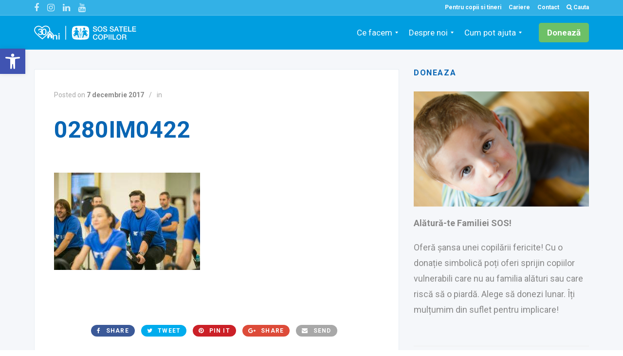

--- FILE ---
content_type: text/html; charset=UTF-8
request_url: https://www.sos-satelecopiilor.ro/6-300e-colectati-pentru-sos-satele-copiilor-12-ore-de-marriott-cycling-challenge/0280im0422/
body_size: 22937
content:

<!DOCTYPE html PUBLIC "-//W3C//DTD XHTML 1.0 Transitional//EN" "http://www.w3.org/TR/xhtml1/DTD/xhtml1-transitional.dtd">
<html lang="ro-RO">
<head>
	<meta charset="UTF-8">

			<meta name="viewport" content="width=device-width, height=device-height, initial-scale=1.0">
	
	
	<link rel="profile" href="https://gmpg.org/xfn/11">
	<link rel="pingback" href="https://www.sos-satelecopiilor.ro/xmlrpc.php">
    <link href="https://fonts.googleapis.com/css?family=Caveat" rel="stylesheet"> 

<script id="Cookiebot" src="https://consent.cookiebot.com/uc.js" data-cbid="438cb358-81ca-4023-8f52-459e75731514" data-blockingmode="auto" type="text/javascript"></script>


	<meta name='robots' content='index, follow, max-image-preview:large, max-snippet:-1, max-video-preview:-1' />
	<style>img:is([sizes="auto" i], [sizes^="auto," i]) { contain-intrinsic-size: 3000px 1500px }</style>
	
	<!-- This site is optimized with the Yoast SEO plugin v26.8 - https://yoast.com/product/yoast-seo-wordpress/ -->
	<title>0280IM0422 - SOS Satele Copiilor România</title>
	<link rel="canonical" href="https://www.sos-satelecopiilor.ro/6-300e-colectati-pentru-sos-satele-copiilor-12-ore-de-marriott-cycling-challenge/0280im0422/" />
	<meta property="og:locale" content="ro_RO" />
	<meta property="og:type" content="article" />
	<meta property="og:title" content="0280IM0422 - SOS Satele Copiilor România" />
	<meta property="og:url" content="https://www.sos-satelecopiilor.ro/6-300e-colectati-pentru-sos-satele-copiilor-12-ore-de-marriott-cycling-challenge/0280im0422/" />
	<meta property="og:site_name" content="SOS Satele Copiilor România" />
	<meta property="article:publisher" content="https://www.facebook.com/SOSSateleCopiilor" />
	<meta property="og:image" content="https://www.sos-satelecopiilor.ro/6-300e-colectati-pentru-sos-satele-copiilor-12-ore-de-marriott-cycling-challenge/0280im0422" />
	<meta property="og:image:width" content="2449" />
	<meta property="og:image:height" content="1633" />
	<meta property="og:image:type" content="image/jpeg" />
	<script type="application/ld+json" class="yoast-schema-graph">{"@context":"https://schema.org","@graph":[{"@type":"WebPage","@id":"https://www.sos-satelecopiilor.ro/6-300e-colectati-pentru-sos-satele-copiilor-12-ore-de-marriott-cycling-challenge/0280im0422/","url":"https://www.sos-satelecopiilor.ro/6-300e-colectati-pentru-sos-satele-copiilor-12-ore-de-marriott-cycling-challenge/0280im0422/","name":"0280IM0422 - SOS Satele Copiilor România","isPartOf":{"@id":"https://www.sos-satelecopiilor.ro/#website"},"primaryImageOfPage":{"@id":"https://www.sos-satelecopiilor.ro/6-300e-colectati-pentru-sos-satele-copiilor-12-ore-de-marriott-cycling-challenge/0280im0422/#primaryimage"},"image":{"@id":"https://www.sos-satelecopiilor.ro/6-300e-colectati-pentru-sos-satele-copiilor-12-ore-de-marriott-cycling-challenge/0280im0422/#primaryimage"},"thumbnailUrl":"https://www.sos-satelecopiilor.ro/wp-content/uploads/2017/12/0280IM0422.jpg","datePublished":"2017-12-07T10:49:34+00:00","breadcrumb":{"@id":"https://www.sos-satelecopiilor.ro/6-300e-colectati-pentru-sos-satele-copiilor-12-ore-de-marriott-cycling-challenge/0280im0422/#breadcrumb"},"inLanguage":"ro-RO","potentialAction":[{"@type":"ReadAction","target":["https://www.sos-satelecopiilor.ro/6-300e-colectati-pentru-sos-satele-copiilor-12-ore-de-marriott-cycling-challenge/0280im0422/"]}]},{"@type":"ImageObject","inLanguage":"ro-RO","@id":"https://www.sos-satelecopiilor.ro/6-300e-colectati-pentru-sos-satele-copiilor-12-ore-de-marriott-cycling-challenge/0280im0422/#primaryimage","url":"https://www.sos-satelecopiilor.ro/wp-content/uploads/2017/12/0280IM0422.jpg","contentUrl":"https://www.sos-satelecopiilor.ro/wp-content/uploads/2017/12/0280IM0422.jpg","width":2449,"height":1633},{"@type":"BreadcrumbList","@id":"https://www.sos-satelecopiilor.ro/6-300e-colectati-pentru-sos-satele-copiilor-12-ore-de-marriott-cycling-challenge/0280im0422/#breadcrumb","itemListElement":[{"@type":"ListItem","position":1,"name":"Home","item":"https://www.sos-satelecopiilor.ro/"},{"@type":"ListItem","position":2,"name":"6.300€ colectati pentru SOS Satele Copiilor in 12 ore de Marriott Cycling Challenge","item":"https://www.sos-satelecopiilor.ro/6-300e-colectati-pentru-sos-satele-copiilor-12-ore-de-marriott-cycling-challenge/"},{"@type":"ListItem","position":3,"name":"0280IM0422"}]},{"@type":"WebSite","@id":"https://www.sos-satelecopiilor.ro/#website","url":"https://www.sos-satelecopiilor.ro/","name":"SOS Satele Copiilor România","description":"O familie iubitoare pentru fiecare copil","potentialAction":[{"@type":"SearchAction","target":{"@type":"EntryPoint","urlTemplate":"https://www.sos-satelecopiilor.ro/?s={search_term_string}"},"query-input":{"@type":"PropertyValueSpecification","valueRequired":true,"valueName":"search_term_string"}}],"inLanguage":"ro-RO"}]}</script>
	<!-- / Yoast SEO plugin. -->


<link rel='dns-prefetch' href='//maps.googleapis.com' />
<link rel='dns-prefetch' href='//code.responsivevoice.org' />
<link rel='dns-prefetch' href='//www.googletagmanager.com' />
<link rel='dns-prefetch' href='//fonts.googleapis.com' />
<link rel='preconnect' href='https://fonts.gstatic.com' crossorigin />
<link rel="alternate" type="application/rss+xml" title="SOS Satele Copiilor România &raquo; Flux" href="https://www.sos-satelecopiilor.ro/feed/" />
<link rel="alternate" type="application/rss+xml" title="SOS Satele Copiilor România &raquo; Flux comentarii" href="https://www.sos-satelecopiilor.ro/comments/feed/" />
<script type="text/javascript">
/* <![CDATA[ */
window._wpemojiSettings = {"baseUrl":"https:\/\/s.w.org\/images\/core\/emoji\/16.0.1\/72x72\/","ext":".png","svgUrl":"https:\/\/s.w.org\/images\/core\/emoji\/16.0.1\/svg\/","svgExt":".svg","source":{"concatemoji":"https:\/\/www.sos-satelecopiilor.ro\/wp-includes\/js\/wp-emoji-release.min.js?ver=6.8.3"}};
/*! This file is auto-generated */
!function(s,n){var o,i,e;function c(e){try{var t={supportTests:e,timestamp:(new Date).valueOf()};sessionStorage.setItem(o,JSON.stringify(t))}catch(e){}}function p(e,t,n){e.clearRect(0,0,e.canvas.width,e.canvas.height),e.fillText(t,0,0);var t=new Uint32Array(e.getImageData(0,0,e.canvas.width,e.canvas.height).data),a=(e.clearRect(0,0,e.canvas.width,e.canvas.height),e.fillText(n,0,0),new Uint32Array(e.getImageData(0,0,e.canvas.width,e.canvas.height).data));return t.every(function(e,t){return e===a[t]})}function u(e,t){e.clearRect(0,0,e.canvas.width,e.canvas.height),e.fillText(t,0,0);for(var n=e.getImageData(16,16,1,1),a=0;a<n.data.length;a++)if(0!==n.data[a])return!1;return!0}function f(e,t,n,a){switch(t){case"flag":return n(e,"\ud83c\udff3\ufe0f\u200d\u26a7\ufe0f","\ud83c\udff3\ufe0f\u200b\u26a7\ufe0f")?!1:!n(e,"\ud83c\udde8\ud83c\uddf6","\ud83c\udde8\u200b\ud83c\uddf6")&&!n(e,"\ud83c\udff4\udb40\udc67\udb40\udc62\udb40\udc65\udb40\udc6e\udb40\udc67\udb40\udc7f","\ud83c\udff4\u200b\udb40\udc67\u200b\udb40\udc62\u200b\udb40\udc65\u200b\udb40\udc6e\u200b\udb40\udc67\u200b\udb40\udc7f");case"emoji":return!a(e,"\ud83e\udedf")}return!1}function g(e,t,n,a){var r="undefined"!=typeof WorkerGlobalScope&&self instanceof WorkerGlobalScope?new OffscreenCanvas(300,150):s.createElement("canvas"),o=r.getContext("2d",{willReadFrequently:!0}),i=(o.textBaseline="top",o.font="600 32px Arial",{});return e.forEach(function(e){i[e]=t(o,e,n,a)}),i}function t(e){var t=s.createElement("script");t.src=e,t.defer=!0,s.head.appendChild(t)}"undefined"!=typeof Promise&&(o="wpEmojiSettingsSupports",i=["flag","emoji"],n.supports={everything:!0,everythingExceptFlag:!0},e=new Promise(function(e){s.addEventListener("DOMContentLoaded",e,{once:!0})}),new Promise(function(t){var n=function(){try{var e=JSON.parse(sessionStorage.getItem(o));if("object"==typeof e&&"number"==typeof e.timestamp&&(new Date).valueOf()<e.timestamp+604800&&"object"==typeof e.supportTests)return e.supportTests}catch(e){}return null}();if(!n){if("undefined"!=typeof Worker&&"undefined"!=typeof OffscreenCanvas&&"undefined"!=typeof URL&&URL.createObjectURL&&"undefined"!=typeof Blob)try{var e="postMessage("+g.toString()+"("+[JSON.stringify(i),f.toString(),p.toString(),u.toString()].join(",")+"));",a=new Blob([e],{type:"text/javascript"}),r=new Worker(URL.createObjectURL(a),{name:"wpTestEmojiSupports"});return void(r.onmessage=function(e){c(n=e.data),r.terminate(),t(n)})}catch(e){}c(n=g(i,f,p,u))}t(n)}).then(function(e){for(var t in e)n.supports[t]=e[t],n.supports.everything=n.supports.everything&&n.supports[t],"flag"!==t&&(n.supports.everythingExceptFlag=n.supports.everythingExceptFlag&&n.supports[t]);n.supports.everythingExceptFlag=n.supports.everythingExceptFlag&&!n.supports.flag,n.DOMReady=!1,n.readyCallback=function(){n.DOMReady=!0}}).then(function(){return e}).then(function(){var e;n.supports.everything||(n.readyCallback(),(e=n.source||{}).concatemoji?t(e.concatemoji):e.wpemoji&&e.twemoji&&(t(e.twemoji),t(e.wpemoji)))}))}((window,document),window._wpemojiSettings);
/* ]]> */
</script>

<link rel='stylesheet' id='mmm_mega_main_menu-css' href='https://www.sos-satelecopiilor.ro/wp-content/plugins/mega_main_menu/src/css/cache.skin.css?ver=1725961878' type='text/css' media='all' />
<style id='wp-emoji-styles-inline-css' type='text/css'>

	img.wp-smiley, img.emoji {
		display: inline !important;
		border: none !important;
		box-shadow: none !important;
		height: 1em !important;
		width: 1em !important;
		margin: 0 0.07em !important;
		vertical-align: -0.1em !important;
		background: none !important;
		padding: 0 !important;
	}
</style>
<link rel='stylesheet' id='wp-block-library-css' href='https://www.sos-satelecopiilor.ro/wp-includes/css/dist/block-library/style.min.css?ver=6.8.3' type='text/css' media='all' />
<style id='classic-theme-styles-inline-css' type='text/css'>
/*! This file is auto-generated */
.wp-block-button__link{color:#fff;background-color:#32373c;border-radius:9999px;box-shadow:none;text-decoration:none;padding:calc(.667em + 2px) calc(1.333em + 2px);font-size:1.125em}.wp-block-file__button{background:#32373c;color:#fff;text-decoration:none}
</style>
<style id='global-styles-inline-css' type='text/css'>
:root{--wp--preset--aspect-ratio--square: 1;--wp--preset--aspect-ratio--4-3: 4/3;--wp--preset--aspect-ratio--3-4: 3/4;--wp--preset--aspect-ratio--3-2: 3/2;--wp--preset--aspect-ratio--2-3: 2/3;--wp--preset--aspect-ratio--16-9: 16/9;--wp--preset--aspect-ratio--9-16: 9/16;--wp--preset--color--black: #000000;--wp--preset--color--cyan-bluish-gray: #abb8c3;--wp--preset--color--white: #ffffff;--wp--preset--color--pale-pink: #f78da7;--wp--preset--color--vivid-red: #cf2e2e;--wp--preset--color--luminous-vivid-orange: #ff6900;--wp--preset--color--luminous-vivid-amber: #fcb900;--wp--preset--color--light-green-cyan: #7bdcb5;--wp--preset--color--vivid-green-cyan: #00d084;--wp--preset--color--pale-cyan-blue: #8ed1fc;--wp--preset--color--vivid-cyan-blue: #0693e3;--wp--preset--color--vivid-purple: #9b51e0;--wp--preset--gradient--vivid-cyan-blue-to-vivid-purple: linear-gradient(135deg,rgba(6,147,227,1) 0%,rgb(155,81,224) 100%);--wp--preset--gradient--light-green-cyan-to-vivid-green-cyan: linear-gradient(135deg,rgb(122,220,180) 0%,rgb(0,208,130) 100%);--wp--preset--gradient--luminous-vivid-amber-to-luminous-vivid-orange: linear-gradient(135deg,rgba(252,185,0,1) 0%,rgba(255,105,0,1) 100%);--wp--preset--gradient--luminous-vivid-orange-to-vivid-red: linear-gradient(135deg,rgba(255,105,0,1) 0%,rgb(207,46,46) 100%);--wp--preset--gradient--very-light-gray-to-cyan-bluish-gray: linear-gradient(135deg,rgb(238,238,238) 0%,rgb(169,184,195) 100%);--wp--preset--gradient--cool-to-warm-spectrum: linear-gradient(135deg,rgb(74,234,220) 0%,rgb(151,120,209) 20%,rgb(207,42,186) 40%,rgb(238,44,130) 60%,rgb(251,105,98) 80%,rgb(254,248,76) 100%);--wp--preset--gradient--blush-light-purple: linear-gradient(135deg,rgb(255,206,236) 0%,rgb(152,150,240) 100%);--wp--preset--gradient--blush-bordeaux: linear-gradient(135deg,rgb(254,205,165) 0%,rgb(254,45,45) 50%,rgb(107,0,62) 100%);--wp--preset--gradient--luminous-dusk: linear-gradient(135deg,rgb(255,203,112) 0%,rgb(199,81,192) 50%,rgb(65,88,208) 100%);--wp--preset--gradient--pale-ocean: linear-gradient(135deg,rgb(255,245,203) 0%,rgb(182,227,212) 50%,rgb(51,167,181) 100%);--wp--preset--gradient--electric-grass: linear-gradient(135deg,rgb(202,248,128) 0%,rgb(113,206,126) 100%);--wp--preset--gradient--midnight: linear-gradient(135deg,rgb(2,3,129) 0%,rgb(40,116,252) 100%);--wp--preset--font-size--small: 13px;--wp--preset--font-size--medium: 20px;--wp--preset--font-size--large: 36px;--wp--preset--font-size--x-large: 42px;--wp--preset--spacing--20: 0.44rem;--wp--preset--spacing--30: 0.67rem;--wp--preset--spacing--40: 1rem;--wp--preset--spacing--50: 1.5rem;--wp--preset--spacing--60: 2.25rem;--wp--preset--spacing--70: 3.38rem;--wp--preset--spacing--80: 5.06rem;--wp--preset--shadow--natural: 6px 6px 9px rgba(0, 0, 0, 0.2);--wp--preset--shadow--deep: 12px 12px 50px rgba(0, 0, 0, 0.4);--wp--preset--shadow--sharp: 6px 6px 0px rgba(0, 0, 0, 0.2);--wp--preset--shadow--outlined: 6px 6px 0px -3px rgba(255, 255, 255, 1), 6px 6px rgba(0, 0, 0, 1);--wp--preset--shadow--crisp: 6px 6px 0px rgba(0, 0, 0, 1);}:where(.is-layout-flex){gap: 0.5em;}:where(.is-layout-grid){gap: 0.5em;}body .is-layout-flex{display: flex;}.is-layout-flex{flex-wrap: wrap;align-items: center;}.is-layout-flex > :is(*, div){margin: 0;}body .is-layout-grid{display: grid;}.is-layout-grid > :is(*, div){margin: 0;}:where(.wp-block-columns.is-layout-flex){gap: 2em;}:where(.wp-block-columns.is-layout-grid){gap: 2em;}:where(.wp-block-post-template.is-layout-flex){gap: 1.25em;}:where(.wp-block-post-template.is-layout-grid){gap: 1.25em;}.has-black-color{color: var(--wp--preset--color--black) !important;}.has-cyan-bluish-gray-color{color: var(--wp--preset--color--cyan-bluish-gray) !important;}.has-white-color{color: var(--wp--preset--color--white) !important;}.has-pale-pink-color{color: var(--wp--preset--color--pale-pink) !important;}.has-vivid-red-color{color: var(--wp--preset--color--vivid-red) !important;}.has-luminous-vivid-orange-color{color: var(--wp--preset--color--luminous-vivid-orange) !important;}.has-luminous-vivid-amber-color{color: var(--wp--preset--color--luminous-vivid-amber) !important;}.has-light-green-cyan-color{color: var(--wp--preset--color--light-green-cyan) !important;}.has-vivid-green-cyan-color{color: var(--wp--preset--color--vivid-green-cyan) !important;}.has-pale-cyan-blue-color{color: var(--wp--preset--color--pale-cyan-blue) !important;}.has-vivid-cyan-blue-color{color: var(--wp--preset--color--vivid-cyan-blue) !important;}.has-vivid-purple-color{color: var(--wp--preset--color--vivid-purple) !important;}.has-black-background-color{background-color: var(--wp--preset--color--black) !important;}.has-cyan-bluish-gray-background-color{background-color: var(--wp--preset--color--cyan-bluish-gray) !important;}.has-white-background-color{background-color: var(--wp--preset--color--white) !important;}.has-pale-pink-background-color{background-color: var(--wp--preset--color--pale-pink) !important;}.has-vivid-red-background-color{background-color: var(--wp--preset--color--vivid-red) !important;}.has-luminous-vivid-orange-background-color{background-color: var(--wp--preset--color--luminous-vivid-orange) !important;}.has-luminous-vivid-amber-background-color{background-color: var(--wp--preset--color--luminous-vivid-amber) !important;}.has-light-green-cyan-background-color{background-color: var(--wp--preset--color--light-green-cyan) !important;}.has-vivid-green-cyan-background-color{background-color: var(--wp--preset--color--vivid-green-cyan) !important;}.has-pale-cyan-blue-background-color{background-color: var(--wp--preset--color--pale-cyan-blue) !important;}.has-vivid-cyan-blue-background-color{background-color: var(--wp--preset--color--vivid-cyan-blue) !important;}.has-vivid-purple-background-color{background-color: var(--wp--preset--color--vivid-purple) !important;}.has-black-border-color{border-color: var(--wp--preset--color--black) !important;}.has-cyan-bluish-gray-border-color{border-color: var(--wp--preset--color--cyan-bluish-gray) !important;}.has-white-border-color{border-color: var(--wp--preset--color--white) !important;}.has-pale-pink-border-color{border-color: var(--wp--preset--color--pale-pink) !important;}.has-vivid-red-border-color{border-color: var(--wp--preset--color--vivid-red) !important;}.has-luminous-vivid-orange-border-color{border-color: var(--wp--preset--color--luminous-vivid-orange) !important;}.has-luminous-vivid-amber-border-color{border-color: var(--wp--preset--color--luminous-vivid-amber) !important;}.has-light-green-cyan-border-color{border-color: var(--wp--preset--color--light-green-cyan) !important;}.has-vivid-green-cyan-border-color{border-color: var(--wp--preset--color--vivid-green-cyan) !important;}.has-pale-cyan-blue-border-color{border-color: var(--wp--preset--color--pale-cyan-blue) !important;}.has-vivid-cyan-blue-border-color{border-color: var(--wp--preset--color--vivid-cyan-blue) !important;}.has-vivid-purple-border-color{border-color: var(--wp--preset--color--vivid-purple) !important;}.has-vivid-cyan-blue-to-vivid-purple-gradient-background{background: var(--wp--preset--gradient--vivid-cyan-blue-to-vivid-purple) !important;}.has-light-green-cyan-to-vivid-green-cyan-gradient-background{background: var(--wp--preset--gradient--light-green-cyan-to-vivid-green-cyan) !important;}.has-luminous-vivid-amber-to-luminous-vivid-orange-gradient-background{background: var(--wp--preset--gradient--luminous-vivid-amber-to-luminous-vivid-orange) !important;}.has-luminous-vivid-orange-to-vivid-red-gradient-background{background: var(--wp--preset--gradient--luminous-vivid-orange-to-vivid-red) !important;}.has-very-light-gray-to-cyan-bluish-gray-gradient-background{background: var(--wp--preset--gradient--very-light-gray-to-cyan-bluish-gray) !important;}.has-cool-to-warm-spectrum-gradient-background{background: var(--wp--preset--gradient--cool-to-warm-spectrum) !important;}.has-blush-light-purple-gradient-background{background: var(--wp--preset--gradient--blush-light-purple) !important;}.has-blush-bordeaux-gradient-background{background: var(--wp--preset--gradient--blush-bordeaux) !important;}.has-luminous-dusk-gradient-background{background: var(--wp--preset--gradient--luminous-dusk) !important;}.has-pale-ocean-gradient-background{background: var(--wp--preset--gradient--pale-ocean) !important;}.has-electric-grass-gradient-background{background: var(--wp--preset--gradient--electric-grass) !important;}.has-midnight-gradient-background{background: var(--wp--preset--gradient--midnight) !important;}.has-small-font-size{font-size: var(--wp--preset--font-size--small) !important;}.has-medium-font-size{font-size: var(--wp--preset--font-size--medium) !important;}.has-large-font-size{font-size: var(--wp--preset--font-size--large) !important;}.has-x-large-font-size{font-size: var(--wp--preset--font-size--x-large) !important;}
:where(.wp-block-post-template.is-layout-flex){gap: 1.25em;}:where(.wp-block-post-template.is-layout-grid){gap: 1.25em;}
:where(.wp-block-columns.is-layout-flex){gap: 2em;}:where(.wp-block-columns.is-layout-grid){gap: 2em;}
:root :where(.wp-block-pullquote){font-size: 1.5em;line-height: 1.6;}
</style>
<link rel='stylesheet' id='allow-webp-image-css' href='https://www.sos-satelecopiilor.ro/wp-content/plugins/allow-webp-image/public/css/allow-webp-image-public.css?ver=1.0.1' type='text/css' media='all' />
<link rel='stylesheet' id='contact-form-7-css' href='https://www.sos-satelecopiilor.ro/wp-content/plugins/contact-form-7/includes/css/styles.css?ver=6.1.4' type='text/css' media='all' />
<link rel='stylesheet' id='rv-style-css' href='https://www.sos-satelecopiilor.ro/wp-content/plugins/responsivevoice-text-to-speech/includes/css/responsivevoice.css?ver=6.8.3' type='text/css' media='all' />
<link rel='stylesheet' id='slicknavcss-css' href='https://www.sos-satelecopiilor.ro/wp-content/plugins/slicknav-mobile-menu/css/slicknav.min.css?ver=1.0.11' type='text/css' media='all' />
<style id='slicknavcss-inline-css' type='text/css'>


        .primary-navigation {
                display: none;
        }

        .slicknav_menu {
                background: #4c4c4c;
        }

        .slicknav-flex{
               display: -webkit-box;
               display: -ms-flexbox;
               display: flex;
               justify-content:right;
        }

        .slicknav_btn {
                background-color:#222222;
        }

        a.slicknav_open {
                background-color:#222222;
        }

        .slicknav_nav .slicknav_arrow {
                float:right;
        }

        .slicknav_menu .slicknav_menutxt {
                color: #fff;
                text-shadow: none;
                font-size: 16px;
                font-weight: normal;
        }

        .slicknav_menu .slicknav_icon-bar {
                background-color: #fff;
                box-shadow: none;
        }

        .slicknav_nav li a {
                color: #fff;
                text-transform: none;
                font-size: 16px;
                padding: 5px 10px;
        }

        .slicknav_nav a:hover,
        .slicknav_nav .slicknav_row:hover {
                background: rgba(204,204,204,0.3);
        }

        .slicknav_nav .menu-item a:hover,
        .slicknav_nav a span:hover {
                color: #ccc;
        }

        .slicknav_nav input[type='submit']{
                background: #222222;
                color: #fff;
        }

        .slicknav-logo-text a{
                color: #222222;
        }


        @media screen and (min-width: 750px) {
                .slicknav_menu {
                        display: none;
                }

                .primary-navigation {
                        display: block;
                }
        }
        
</style>
<link rel='stylesheet' id='pojo-a11y-css' href='https://www.sos-satelecopiilor.ro/wp-content/plugins/pojo-accessibility/modules/legacy/assets/css/style.min.css?ver=1.0.0' type='text/css' media='all' />
<link rel='stylesheet' id='bsf-Defaults-css' href='https://www.sos-satelecopiilor.ro/wp-content/uploads/smile_fonts/Defaults/Defaults.css?ver=6.8.3' type='text/css' media='all' />
<link rel="preload" as="style" href="https://fonts.googleapis.com/css?family=Roboto:100,300,400,500,700,900,100italic,300italic,400italic,500italic,700italic,900italic&#038;subset=latin&#038;display=swap&#038;ver=6.8.3" /><link rel="stylesheet" href="https://fonts.googleapis.com/css?family=Roboto:100,300,400,500,700,900,100italic,300italic,400italic,500italic,700italic,900italic&#038;subset=latin&#038;display=swap&#038;ver=6.8.3" media="print" onload="this.media='all'"><noscript><link rel="stylesheet" href="https://fonts.googleapis.com/css?family=Roboto:100,300,400,500,700,900,100italic,300italic,400italic,500italic,700italic,900italic&#038;subset=latin&#038;display=swap&#038;ver=6.8.3" /></noscript><link rel='stylesheet' id='parent-style-css' href='https://www.sos-satelecopiilor.ro/wp-content/themes/sos2/style.css?ver=6.8.3' type='text/css' media='all' />
<link rel='stylesheet' id='sos_style-css' href='https://www.sos-satelecopiilor.ro/wp-content/themes/sos2-child/style.css?ver=1759401481' type='text/css' media='all' />
<script type="text/javascript" src="https://www.sos-satelecopiilor.ro/wp-includes/js/jquery/jquery.min.js?ver=3.7.1" id="jquery-core-js"></script>
<script type="text/javascript" src="https://www.sos-satelecopiilor.ro/wp-includes/js/jquery/jquery-migrate.min.js?ver=3.4.1" id="jquery-migrate-js"></script>
<script type="text/javascript" src="https://www.sos-satelecopiilor.ro/wp-content/plugins/allow-webp-image/public/js/allow-webp-image-public.js?ver=1.0.1" id="allow-webp-image-js"></script>
<script type="text/javascript" src="https://maps.googleapis.com/maps/api/js?key=AIzaSyALH5O-axsGF1AAB9_zF4e67Lj6elajd1Y&amp;language=ro" id="mmm-googlemap-js-js"></script>
<script type="text/javascript" src="https://code.responsivevoice.org/responsivevoice.js?key=KWGefmYN" id="responsive-voice-js"></script>
<script type="text/javascript" src="https://www.sos-satelecopiilor.ro/wp-content/plugins/slicknav-mobile-menu/js/jquery.slicknav.min.js?ver=1.0.11" id="slicknavjs-js"></script>
<script type="text/javascript" id="slicknav-init-js-extra">
/* <![CDATA[ */
var slickNavVars = {"ng_slicknav":{"ng_slicknav_menu":".primary-navigation","ng_slicknav_position":"body","ng_slicknav_parent_links":true,"ng_slicknav_close_click":false,"ng_slicknav_child_links":false,"ng_slicknav_speed":400,"ng_slicknav_label":"","ng_slicknav_fixhead":false,"ng_slicknav_hidedesktop":"","ng_slicknav_brand":"","ng_slicknav_brand_text":"","ng_slicknav_search":false,"ng_slicknav_search_text":"search...","ng_slicksearch":"https:\/\/www.sos-satelecopiilor.ro\/","ng_slicknav_closedsymbol":"\u25ba","ng_slicknav_openedsymbol":"\u25bc","ng_slicknav_alt":"","ng_slicknav_accordion":false,"ng_slicknav_animation_library":""}};
/* ]]> */
</script>
<script type="text/javascript" src="https://www.sos-satelecopiilor.ro/wp-content/plugins/slicknav-mobile-menu/js/slick-init.js?ver=1.9.1" id="slicknav-init-js"></script>

<!-- Google tag (gtag.js) snippet added by Site Kit -->
<!-- Google Analytics snippet added by Site Kit -->
<script type="text/javascript" src="https://www.googletagmanager.com/gtag/js?id=GT-KFHHV7Q" id="google_gtagjs-js" async></script>
<script type="text/javascript" id="google_gtagjs-js-after">
/* <![CDATA[ */
window.dataLayer = window.dataLayer || [];function gtag(){dataLayer.push(arguments);}
gtag("set","linker",{"domains":["www.sos-satelecopiilor.ro"]});
gtag("js", new Date());
gtag("set", "developer_id.dZTNiMT", true);
gtag("config", "GT-KFHHV7Q");
/* ]]> */
</script>
<script></script><link rel="https://api.w.org/" href="https://www.sos-satelecopiilor.ro/wp-json/" /><link rel="alternate" title="JSON" type="application/json" href="https://www.sos-satelecopiilor.ro/wp-json/wp/v2/media/5628" /><link rel='shortlink' href='https://www.sos-satelecopiilor.ro/?p=5628' />
<link rel="alternate" title="oEmbed (JSON)" type="application/json+oembed" href="https://www.sos-satelecopiilor.ro/wp-json/oembed/1.0/embed?url=https%3A%2F%2Fwww.sos-satelecopiilor.ro%2F6-300e-colectati-pentru-sos-satele-copiilor-12-ore-de-marriott-cycling-challenge%2F0280im0422%2F" />
<link rel="alternate" title="oEmbed (XML)" type="text/xml+oembed" href="https://www.sos-satelecopiilor.ro/wp-json/oembed/1.0/embed?url=https%3A%2F%2Fwww.sos-satelecopiilor.ro%2F6-300e-colectati-pentru-sos-satele-copiilor-12-ore-de-marriott-cycling-challenge%2F0280im0422%2F&#038;format=xml" />
<meta name="generator" content="Redux 4.5.10" /><meta name="generator" content="Site Kit by Google 1.170.0" /><style type="text/css">
#pojo-a11y-toolbar .pojo-a11y-toolbar-toggle a{ background-color: #4054b2;	color: #ffffff;}
#pojo-a11y-toolbar .pojo-a11y-toolbar-overlay, #pojo-a11y-toolbar .pojo-a11y-toolbar-overlay ul.pojo-a11y-toolbar-items.pojo-a11y-links{ border-color: #4054b2;}
body.pojo-a11y-focusable a:focus{ outline-style: solid !important;	outline-width: 1px !important;	outline-color: #FF0000 !important;}
#pojo-a11y-toolbar{ top: 100px !important;}
#pojo-a11y-toolbar .pojo-a11y-toolbar-overlay{ background-color: #ffffff;}
#pojo-a11y-toolbar .pojo-a11y-toolbar-overlay ul.pojo-a11y-toolbar-items li.pojo-a11y-toolbar-item a, #pojo-a11y-toolbar .pojo-a11y-toolbar-overlay p.pojo-a11y-toolbar-title{ color: #333333;}
#pojo-a11y-toolbar .pojo-a11y-toolbar-overlay ul.pojo-a11y-toolbar-items li.pojo-a11y-toolbar-item a.active{ background-color: #4054b2;	color: #ffffff;}
@media (max-width: 767px) { #pojo-a11y-toolbar { top: 50px !important; } }</style><meta name="generator" content="Powered by Slider Revolution 6.7.38 - responsive, Mobile-Friendly Slider Plugin for WordPress with comfortable drag and drop interface." />
<script>function setREVStartSize(e){
			//window.requestAnimationFrame(function() {
				window.RSIW = window.RSIW===undefined ? window.innerWidth : window.RSIW;
				window.RSIH = window.RSIH===undefined ? window.innerHeight : window.RSIH;
				try {
					var pw = document.getElementById(e.c).parentNode.offsetWidth,
						newh;
					pw = pw===0 || isNaN(pw) || (e.l=="fullwidth" || e.layout=="fullwidth") ? window.RSIW : pw;
					e.tabw = e.tabw===undefined ? 0 : parseInt(e.tabw);
					e.thumbw = e.thumbw===undefined ? 0 : parseInt(e.thumbw);
					e.tabh = e.tabh===undefined ? 0 : parseInt(e.tabh);
					e.thumbh = e.thumbh===undefined ? 0 : parseInt(e.thumbh);
					e.tabhide = e.tabhide===undefined ? 0 : parseInt(e.tabhide);
					e.thumbhide = e.thumbhide===undefined ? 0 : parseInt(e.thumbhide);
					e.mh = e.mh===undefined || e.mh=="" || e.mh==="auto" ? 0 : parseInt(e.mh,0);
					if(e.layout==="fullscreen" || e.l==="fullscreen")
						newh = Math.max(e.mh,window.RSIH);
					else{
						e.gw = Array.isArray(e.gw) ? e.gw : [e.gw];
						for (var i in e.rl) if (e.gw[i]===undefined || e.gw[i]===0) e.gw[i] = e.gw[i-1];
						e.gh = e.el===undefined || e.el==="" || (Array.isArray(e.el) && e.el.length==0)? e.gh : e.el;
						e.gh = Array.isArray(e.gh) ? e.gh : [e.gh];
						for (var i in e.rl) if (e.gh[i]===undefined || e.gh[i]===0) e.gh[i] = e.gh[i-1];
											
						var nl = new Array(e.rl.length),
							ix = 0,
							sl;
						e.tabw = e.tabhide>=pw ? 0 : e.tabw;
						e.thumbw = e.thumbhide>=pw ? 0 : e.thumbw;
						e.tabh = e.tabhide>=pw ? 0 : e.tabh;
						e.thumbh = e.thumbhide>=pw ? 0 : e.thumbh;
						for (var i in e.rl) nl[i] = e.rl[i]<window.RSIW ? 0 : e.rl[i];
						sl = nl[0];
						for (var i in nl) if (sl>nl[i] && nl[i]>0) { sl = nl[i]; ix=i;}
						var m = pw>(e.gw[ix]+e.tabw+e.thumbw) ? 1 : (pw-(e.tabw+e.thumbw)) / (e.gw[ix]);
						newh =  (e.gh[ix] * m) + (e.tabh + e.thumbh);
					}
					var el = document.getElementById(e.c);
					if (el!==null && el) el.style.height = newh+"px";
					el = document.getElementById(e.c+"_wrapper");
					if (el!==null && el) {
						el.style.height = newh+"px";
						el.style.display = "block";
					}
				} catch(e){
					console.log("Failure at Presize of Slider:" + e)
				}
			//});
		  };</script>
<noscript><style> .wpb_animate_when_almost_visible { opacity: 1; }</style></noscript>        
 


<!-- Google Tag Manager -->
<script>(function(w,d,s,l,i){w[l]=w[l]||[];w[l].push({'gtm.start':
new Date().getTime(),event:'gtm.js'});var f=d.getElementsByTagName(s)[0],
j=d.createElement(s),dl=l!='dataLayer'?'&l='+l:'';j.async=true;j.src=
'https://www.googletagmanager.com/gtm.js?id='+i+dl;f.parentNode.insertBefore(j,f);
})(window,document,'script','dataLayer','GTM-TX34PFG');</script>
<!-- End Google Tag Manager -->




<!-- Facebook Pixel Code 3 -->
<script>
!function(f,b,e,v,n,t,s)
{if(f.fbq)return;n=f.fbq=function(){n.callMethod?
n.callMethod.apply(n,arguments):n.queue.push(arguments)};
if(!f._fbq)f._fbq=n;n.push=n;n.loaded=!0;n.version='2.0';
n.queue=[];t=b.createElement(e);t.async=!0;
t.src=v;s=b.getElementsByTagName(e)[0];
s.parentNode.insertBefore(t,s)}(window,document,'script',
'https://connect.facebook.net/en_US/fbevents.js');
 fbq('init', '417994156027869'); 
fbq('track', 'PageView');
</script>
<noscript>
 <img height="1" width="1" 
src="https://www.facebook.com/tr?id=417994156027869&ev=PageView
&noscript=1"/>
</noscript>
<!-- End Facebook Pixel Code 3 -->

        
</head>

<body data-rsssl=1 class="attachment wp-singular attachment-template-default single single-attachment postid-5628 attachmentid-5628 attachment-jpeg wp-theme-sos2 wp-child-theme-sos2-child mmm mega_main_menu-20-1-2 wpb-js-composer js-comp-ver-8.6.1 vc_responsive">

	<!-- Google Tag Manager (noscript) -->
	<noscript><iframe src="https://www.googletagmanager.com/ns.html?id=GTM-TX34PFG"
	height="0" width="0" style="display:none;visibility:hidden"></iframe></noscript>
	<!-- End Google Tag Manager (noscript) -->

	<section class="main-wrapper">
		<div class="main-wrapper__border _top"></div>
		<div class="main-wrapper__border _right"></div>
		<div class="main-wrapper__border _bottom"></div>
		<div class="main-wrapper__border _left"></div>

		<header>

			<div class="
				header-wrapper
				js-header-wrapper
							">
				
<div class="top-header  js-main-header  js-fixed-header">
	<div class="container">
		<div class="row _inline">

							<div class="col-sm-5 _inline"><div>
					<div class="inline-modules text-center text-left-sm">

						
						                                                        
					<div class="
						inline-module
											">
						<a
							href="https://www.facebook.com/SOSSateleCopiilor"
							target="_blank"
							class="inline-module__link"
						>
							<i class="
								fa
																fa-facebook							"></i>
						</a>
					</div>

				
					<div class="
						inline-module
											">
						<a
							href="https://www.instagram.com/sos_satelecopiilor/?hl=en"
							target="_blank"
							class="inline-module__link"
						>
							<i class="
								fa
																fa-instagram							"></i>
						</a>
					</div>

				
					<div class="
						inline-module
											">
						<a
							href="https://www.linkedin.com/company/sos-satelecopiilor/"
							target="_blank"
							class="inline-module__link"
						>
							<i class="
								fa
																fa-linkedin							"></i>
						</a>
					</div>

				
					<div class="
						inline-module
											">
						<a
							href="https://www.youtube.com/user/SateleCopiilor"
							target="_blank"
							class="inline-module__link"
						>
							<i class="
								fa
																fa-youtube							"></i>
						</a>
					</div>

									</div>
				</div></div>
			
							<div class="col-sm-7 _inline"><div>
					<div class="inline-modules text-center text-right-sm">

													<nav class="inline-module visible-xs-block visible-sm-inline-block visible-md-inline-block visible-lg-inline-block text-center"><ul id="menu-top-header-menu" class="top-header-menu js-scroll-nav inline-module__menu"><li id="menu-item-17330" class="menu-item menu-item-type-post_type menu-item-object-page menu-item-17330"><a href="https://www.sos-satelecopiilor.ro/pentru-copii-si-tineri/">Pentru copii si tineri</a></li>
<li id="menu-item-6436" class="menu-item menu-item-type-post_type menu-item-object-page menu-item-6436"><a href="https://www.sos-satelecopiilor.ro/cariere/">Cariere</a></li>
<li id="menu-item-5730" class="menu-item menu-item-type-post_type menu-item-object-page menu-item-5730"><a href="https://www.sos-satelecopiilor.ro/contact/">Contact</a></li>
<li id="menu-item-7034" class="search-button menu-item menu-item-type-custom menu-item-object-custom menu-item-7034"><a href="https://www.sos-satelecopiilor.ro/?s="><i class="fa fa-search"></i> Cauta</a></li>
</ul></nav>							<span class="inline-module _separator hidden-xs"></span>
						
						
						
						
						
						

						
						
					</div>
				</div></div>
			
		</div>
	</div>
</div>

<div class="
	main-header
	js-main-header
	 _text_dark _template1 js-fixed-header"><div class="container"><div class="main-header__inner">

	<div class="main-header__logo-wrapper">
	
		<div class="main-header__logo _dark" style="width:px">
			<a class="main-header__logo-link" href="https://www.sos-satelecopiilor.ro/">
				<img
					class="main-header__logo-img _not-retina"
					alt="SOS Satele Copiilor România"
					src="https://www.sos-satelecopiilor.ro/wp-content/uploads/2024/09/logo-sos-30-ani.svg"
				>
				<img
						class="main-header__logo-img _retina"
						alt="SOS Satele Copiilor România"
						src="https://www.sos-satelecopiilor.ro/wp-content/uploads/2024/09/logo-sos-30-ani.svg"
					>			</a>
		</div>

		</div>

<div class="
	main-header__main-menu
	">
	
<div id="mega_main_menu" class="main primary_style-flat icons-left first-lvl-align-right first-lvl-separator-none direction-horizontal fullwidth-disable pushing_content-disable mobile_minimized-enable dropdowns_trigger-hover dropdowns_animation-anim_2 include-logo no-search no-woo_cart no-buddypress responsive-enable coercive_styles-disable indefinite_location_mode-disable language_direction-ltr version-20-1-2 mega_main mega_main_menu">
	<div class="menu_holder">
	<div class="mmm_fullwidth_container"></div><!-- class="fullwidth_container" -->
		<div class="menu_inner">
			<span class="nav_logo">
				<a class="logo_link" href="https://www.sos-satelecopiilor.ro" title="SOS Satele Copiilor România">
					<img src="https://www.sos-satelecopiilor.ro/wp-content/uploads/2024/09/logo-sos-30-ani.svg" alt="SOS Satele Copiilor România" />
				</a>
				<a class="mobile_toggle">
					<span class="mobile_button">
						 &nbsp;
						<span class="symbol_menu">&equiv;</span>
						<span class="symbol_cross">&#x2573;</span>
					</span><!-- class="mobile_button" -->
				</a>
			</span><!-- /class="nav_logo" -->
				<ul id="mega_main_menu_ul" class="mega_main_menu_ul">
<li id="menu-item-17331" class="menu-item menu-item-type-post_type menu-item-object-page menu-item-has-children menu-item-17331 multicolumn_dropdown default_style drop_to_right submenu_default_width columns2">
	<a href="https://www.sos-satelecopiilor.ro/sos-satele-copiilor-organizatie-neguvernamentala-cu-misiunea-de-a-oferi-o-familie-copiilor-care-au-ramas-fara-sprijinul-parental/" class="item_link  disable_icon" tabindex="1">
		<i class=""></i> 
		<span class="link_content">
			<span class="link_text">
				Ce facem
			</span>
		</span>
	</a>
	<ul class="mega_dropdown" style="background-image:url(https://www.sos-satelecopiilor.ro/wp-content/uploads/2024/10/bg-menu-blue.jpg);background-repeat:no-repeat;background-attachment:scroll;background-position:center right;background-size:auto;">
	<li id="menu-item-13815" class="menu-item menu-item-type-custom menu-item-object-custom menu-item-has-children menu-item-13815 default_dropdown default_style drop_to_right submenu_default_width columns1" style="width:50%;">
		<a href="https://www.sos-satelecopiilor.ro/campanii/" class="item_link  with_icon" tabindex="2">
			<i class="fa fa-home"></i> 
			<span class="link_content">
				<span class="link_text">
					Campanii
				</span>
			</span>
		</a>
		<ul class="mega_dropdown">
		<li id="menu-item-16852" class="menu-item menu-item-type-custom menu-item-object-custom menu-item-16852 default_dropdown default_style drop_to_right submenu_default_width columns1">
			<a href="https://www.sos-satelecopiilor.ro/pe-cine-ajutam/proiecte/" class="item_link  with_icon" tabindex="3">
				<i class="fa fa-book"></i> 
				<span class="link_content">
					<span class="link_text">
						Proiecte
					</span>
				</span>
			</a>
		</li>
		<li id="menu-item-17334" class="menu-item menu-item-type-post_type menu-item-object-page menu-item-17334 default_dropdown default_style drop_to_right submenu_default_width columns1">
			<a href="https://www.sos-satelecopiilor.ro/pentru-copii-si-tineri/" class="item_link  with_icon" tabindex="4">
				<i class="fa fa-users"></i> 
				<span class="link_content">
					<span class="link_text">
						Pentru copii si tineri
					</span>
				</span>
			</a>
		</li>
		<li id="menu-item-5868" class="menu-item menu-item-type-post_type menu-item-object-page menu-item-5868 default_dropdown default_style drop_to_right submenu_default_width columns1">
			<a href="https://www.sos-satelecopiilor.ro/noutati/" class="item_link  with_icon" tabindex="5">
				<i class="fa fa-globe"></i> 
				<span class="link_content">
					<span class="link_text">
						Noutăți
					</span>
				</span>
			</a>
		</li>
		</ul><!-- /.mega_dropdown -->
	</li>
	</ul><!-- /.mega_dropdown -->
</li>
<li id="menu-item-5733" class="menu-item menu-item-type-custom menu-item-object-custom menu-item-has-children menu-item-5733 multicolumn_dropdown default_style drop_to_right submenu_full_width columns2">
	<a href="https://sos-satelecopiilor.ro/despre-noi/" class="item_link  disable_icon" tabindex="6">
		<i class=""></i> 
		<span class="link_content">
			<span class="link_text">
				Despre noi
			</span>
		</span>
	</a>
	<ul class="mega_dropdown" style="background-image:url(https://www.sos-satelecopiilor.ro/wp-content/uploads/2024/10/bg-menu-green.jpg);background-repeat:no-repeat;background-attachment:scroll;background-position:center right;background-size:auto;">
	<li id="menu-item-17332" class="menu-item menu-item-type-post_type menu-item-object-page menu-item-has-children menu-item-17332 default_dropdown default_style drop_to_right submenu_default_width columns1" style="width:50%;">
		<a href="https://www.sos-satelecopiilor.ro/sos-cine-suntem/" class="item_link  with_icon" tabindex="7">
			<i class="fa fa-question"></i> 
			<span class="link_content">
				<span class="link_text">
					Cine suntem
				</span>
			</span>
		</a>
		<ul class="mega_dropdown">
		<li id="menu-item-5761" class="menu-item menu-item-type-post_type menu-item-object-page menu-item-5761 default_dropdown default_style drop_to_right submenu_default_width columns1">
			<a href="https://www.sos-satelecopiilor.ro/pe-cine-ajutam/ingrijire-alternativa/" class="item_link  with_icon" tabindex="8">
				<i class="fa fa-home"></i> 
				<span class="link_content">
					<span class="link_text">
						Îngrijire alternativă
					</span>
				</span>
			</a>
		</li>
		<li id="menu-item-5762" class="menu-item menu-item-type-post_type menu-item-object-page menu-item-5762 default_dropdown default_style drop_to_right submenu_default_width columns1">
			<a href="https://www.sos-satelecopiilor.ro/pe-cine-ajutam/servicii-sociale-primare/" class="item_link  with_icon" tabindex="9">
				<i class="fa fa-book"></i> 
				<span class="link_content">
					<span class="link_text">
						Servicii sociale primare
					</span>
				</span>
			</a>
		</li>
		<li id="menu-item-5763" class="menu-item menu-item-type-post_type menu-item-object-page menu-item-5763 default_dropdown default_style drop_to_right submenu_default_width columns1">
			<a href="https://www.sos-satelecopiilor.ro/pe-cine-ajutam/lobby-si-advocacy/" class="item_link  with_icon" tabindex="10">
				<i class="fa fa-graduation-cap"></i> 
				<span class="link_content">
					<span class="link_text">
						Lobby și Advocacy
					</span>
				</span>
			</a>
		</li>
		<li id="menu-item-5767" class="menu-item menu-item-type-post_type menu-item-object-page menu-item-5767 default_dropdown default_style drop_to_right submenu_default_width columns1">
			<a href="https://www.sos-satelecopiilor.ro/ei-ne-sustin/" class="item_link  with_icon" tabindex="11">
				<i class="fa fa-star-o"></i> 
				<span class="link_content">
					<span class="link_text">
						Ei ne susțin
					</span>
				</span>
			</a>
		</li>
		<li id="menu-item-5768" class="menu-item menu-item-type-post_type menu-item-object-page menu-item-5768 default_dropdown default_style drop_to_right submenu_default_width columns1">
			<a href="https://www.sos-satelecopiilor.ro/echipa-sos/" class="item_link  with_icon" tabindex="12">
				<i class="fa fa-users"></i> 
				<span class="link_content">
					<span class="link_text">
						Echipa SOS
					</span>
				</span>
			</a>
		</li>
		<li id="menu-item-17333" class="menu-item menu-item-type-post_type menu-item-object-page menu-item-17333 default_dropdown default_style drop_to_right submenu_default_width columns1">
			<a href="https://www.sos-satelecopiilor.ro/resurse/" class="item_link  with_icon" tabindex="13">
				<i class="fa fa-file"></i> 
				<span class="link_content">
					<span class="link_text">
						Resurse
					</span>
				</span>
			</a>
		</li>
		<li id="menu-item-11302" class="menu-item menu-item-type-post_type menu-item-object-page menu-item-11302 default_dropdown default_style drop_to_right submenu_default_width columns1">
			<a href="https://www.sos-satelecopiilor.ro/despre-noi/sos-planet-afterschool/" class="item_link  with_icon" tabindex="14">
				<i class="fa fa-home"></i> 
				<span class="link_content">
					<span class="link_text">
						SOS Planet Afterschool
					</span>
				</span>
			</a>
		</li>
		</ul><!-- /.mega_dropdown -->
	</li>
	</ul><!-- /.mega_dropdown -->
</li>
<li id="menu-item-5838" class="menu-item menu-item-type-post_type menu-item-object-page menu-item-has-children menu-item-5838 multicolumn_dropdown default_style drop_to_right submenu_full_width columns2">
	<a href="https://www.sos-satelecopiilor.ro/cum-poti-ajuta/" class="item_link  disable_icon" tabindex="15">
		<i class=""></i> 
		<span class="link_content">
			<span class="link_text">
				Cum pot ajuta
			</span>
		</span>
	</a>
	<ul class="mega_dropdown" style="background-image:url(https://www.sos-satelecopiilor.ro/wp-content/uploads/2024/10/bg-menu-red.jpg);background-repeat:no-repeat;background-attachment:scroll;background-position:center right;background-size:auto;">
	<li id="menu-item-5748" class="menu-item menu-item-type-post_type menu-item-object-page menu-item-has-children menu-item-5748 default_dropdown default_style drop_to_right submenu_default_width columns1" style="width:50%;">
		<a href="https://www.sos-satelecopiilor.ro/doneaza-online-2/" class="item_link  with_icon" tabindex="16">
			<i class="fa fa-laptop"></i> 
			<span class="link_content">
				<span class="link_text">
					Donează online
				</span>
			</span>
		</a>
		<ul class="mega_dropdown">
		<li id="menu-item-8341" class="menu-item menu-item-type-post_type menu-item-object-page menu-item-8341 default_dropdown default_style drop_to_right submenu_default_width columns1">
			<a href="https://www.sos-satelecopiilor.ro/sms-mama/" class="item_link  with_icon" tabindex="17">
				<i class="fa fa-commenting-o"></i> 
				<span class="link_content">
					<span class="link_text">
						Trimite SMS
					</span>
				</span>
			</a>
		</li>
		<li id="menu-item-5750" class="menu-item menu-item-type-post_type menu-item-object-page menu-item-5750 default_dropdown default_style drop_to_right submenu_default_width columns1">
			<a href="https://www.sos-satelecopiilor.ro/direct-debit/" class="item_link  with_icon" tabindex="18">
				<i class="fa fa-credit-card"></i> 
				<span class="link_content">
					<span class="link_text">
						Donează prin Debit Direct
					</span>
				</span>
			</a>
		</li>
		<li id="menu-item-10829" class="menu-item menu-item-type-post_type menu-item-object-page menu-item-10829 default_dropdown default_style drop_to_right submenu_default_width columns1">
			<a href="https://www.sos-satelecopiilor.ro/doneaza-criptomonede/" class="item_link  with_icon" tabindex="19">
				<i class="fa fa-globe"></i> 
				<span class="link_content">
					<span class="link_text">
						Donează criptomonede
					</span>
				</span>
			</a>
		</li>
		<li id="menu-item-5751" class="menu-item menu-item-type-post_type menu-item-object-page menu-item-5751 default_dropdown default_style drop_to_right submenu_default_width columns1">
			<a href="https://www.sos-satelecopiilor.ro/redirectioneaza-3-5-la-suta/" class="item_link  with_icon" tabindex="20">
				<i class="fa fa-pencil-square-o"></i> 
				<span class="link_content">
					<span class="link_text">
						Redirecționează 3,5%
					</span>
				</span>
			</a>
		</li>
		<li id="menu-item-5752" class="menu-item menu-item-type-post_type menu-item-object-page menu-item-5752 default_dropdown default_style drop_to_right submenu_default_width columns1">
			<a href="https://www.sos-satelecopiilor.ro/implica-te-fii-voluntar/" class="item_link  with_icon" tabindex="21">
				<i class="fa fa-hand-paper-o"></i> 
				<span class="link_content">
					<span class="link_text">
						Voluntariat la SOS
					</span>
				</span>
			</a>
		</li>
		<li id="menu-item-5753" class="menu-item menu-item-type-post_type menu-item-object-page menu-item-5753 default_dropdown default_style drop_to_right submenu_default_width columns1">
			<a href="https://www.sos-satelecopiilor.ro/directioneaza-20-la-suta-din-impozitul-pe-profit/" class="item_link  with_icon" tabindex="22">
				<i class="fa fa-percent"></i> 
				<span class="link_content">
					<span class="link_text">
						Direcționează 20%
					</span>
				</span>
			</a>
		</li>
		<li id="menu-item-5754" class="menu-item menu-item-type-post_type menu-item-object-page menu-item-5754 default_dropdown default_style drop_to_right submenu_default_width columns1">
			<a href="https://www.sos-satelecopiilor.ro/fii-partenerul-nostru/produse-servicii/" class="item_link  with_icon" tabindex="23">
				<i class="fa fa-pencil-square-o"></i> 
				<span class="link_content">
					<span class="link_text">
						Produse sau servicii
					</span>
				</span>
			</a>
		</li>
		<li id="menu-item-5756" class="menu-item menu-item-type-post_type menu-item-object-page menu-item-5756 default_dropdown default_style drop_to_right submenu_default_width columns1">
			<a href="https://www.sos-satelecopiilor.ro/fii-partenerul-nostru/companii-partenere/" class="item_link  with_icon" tabindex="24">
				<i class="fa fa-handshake-o"></i> 
				<span class="link_content">
					<span class="link_text">
						Companii partenere
					</span>
				</span>
			</a>
		</li>
		</ul><!-- /.mega_dropdown -->
	</li>
	</ul><!-- /.mega_dropdown -->
</li>
<li id="menu-item-5735" class="menu-item menu-item-type-custom menu-item-object-custom menu-item-5735 default_dropdown additional_style_1 drop_to_right submenu_default_width columns1">
	<a href="https://www.sos-satelecopiilor.ro/doneaza-online/" class="item_link  disable_icon" tabindex="25">
		<i class=""></i> 
		<span class="link_content">
			<span class="link_text">
				Donează
			</span>
		</span>
	</a>
</li></ul>
		</div><!-- /class="menu_inner" -->
	</div><!-- /class="menu_holder" -->
</div><!-- /id="mega_main_menu" --></div>


</div></div></div>
			</div>


						
			

		</header>

		<div class="main-content-before">
					</div>

		<div class="
			main-content-wrapper
					">
			
				
					
					<main id="main-content" class="main-content
											">
<div class="bg-lightblue">

<div class="container inner-top">

    <div class="row">

        <div class="col-sm-8 col-xs-12">

           

                            <div class="news-post">
                <article id="post-5628" class="post-single post-5628 attachment type-attachment status-inherit hentry">
    
<div class="article-padding">
	<div class="post-single__meta">

			Posted on		<time datetime="2017-12-07T12:49:34+03:00" class="post-single__meta-date">
			7 decembrie 2017		</time>
	
	
			<span class="post-single__meta-separator">/</span>
		in		<span class="post-single__meta-categories"></span>
	
	
</div>

<header><h1 class="post-single__title">0280IM0422</h1></header>
<div class="post-single__content">
	<p class="attachment"><a href='https://www.sos-satelecopiilor.ro/wp-content/uploads/2017/12/0280IM0422.jpg'><img fetchpriority="high" decoding="async" width="300" height="200" src="https://www.sos-satelecopiilor.ro/wp-content/uploads/2017/12/0280IM0422-300x200.jpg" class="attachment-medium size-medium" alt="" srcset="https://www.sos-satelecopiilor.ro/wp-content/uploads/2017/12/0280IM0422-300x200.jpg 300w, https://www.sos-satelecopiilor.ro/wp-content/uploads/2017/12/0280IM0422-768x512.jpg 768w, https://www.sos-satelecopiilor.ro/wp-content/uploads/2017/12/0280IM0422-1024x683.jpg 1024w" sizes="(max-width: 300px) 100vw, 300px" /></a></p>
</div>
</div>



	<div style="margin-bottom: 30px;">			<div class="
				col-md-12			">
				
			<ul class="share brand-colors _buttons">
				<li class="share__icon">
					<a
						class="share__icon-link _facebook"
						target="_blank"
						href="https://www.facebook.com/sharer.php?s=100&#038;p%5Burl%5D=https%3A%2F%2Fwww.sos-satelecopiilor.ro%2F6-300e-colectati-pentru-sos-satele-copiilor-12-ore-de-marriott-cycling-challenge%2F0280im0422%2F"
						title="Facebook"
					>
						<i class="fa fa-facebook"></i>
						<span class="share__icon-text">Share</span>
					</a>
				</li>
				<li class="share__icon">
					<a
						class="share__icon-link _twitter"
						target="_blank"
						href="https://twitter.com/share?url=https%3A%2F%2Fwww.sos-satelecopiilor.ro%2F6-300e-colectati-pentru-sos-satele-copiilor-12-ore-de-marriott-cycling-challenge%2F0280im0422%2F&#038;text=0280IM0422"
						title="Twitter"
					>
						<i class="fa fa-twitter"></i>
						<span class="share__icon-text">Tweet</span>
					</a>
				</li>
				<li class="share__icon">
					<a
						class="share__icon-link _pinterest"
						target="_blank"
						href="http://pinterest.com/pin/create/button/?url=https%3A%2F%2Fwww.sos-satelecopiilor.ro%2F6-300e-colectati-pentru-sos-satele-copiilor-12-ore-de-marriott-cycling-challenge%2F0280im0422%2F&#038;description=0280IM0422&#038;media="
						title="Pinterest"
					>
						<i class="fa fa-pinterest"></i>
						<span class="share__icon-text">Pin It</span>
					</a>
				</li>
				<li class="share__icon">
					<a
						class="share__icon-link _google-plus"
						target="_blank"
						href="https://plus.google.com/share?url=https%3A%2F%2Fwww.sos-satelecopiilor.ro%2F6-300e-colectati-pentru-sos-satele-copiilor-12-ore-de-marriott-cycling-challenge%2F0280im0422%2F&#038;title=0280IM0422"
						title="Google+"
					>
						<i class="fa fa-google-plus"></i>
						<span class="share__icon-text">Share</span>
					</a>
				</li>
				<li class="share__icon">
					<a
						class="share__icon-link _envelope"
						href="mailto:?subject=I%20wanted%20you%20to%20see%20this%20site&#038;body=https%3A%2F%2Fwww.sos-satelecopiilor.ro%2F6-300e-colectati-pentru-sos-satele-copiilor-12-ore-de-marriott-cycling-challenge%2F0280im0422%2F&#038;title=0280IM0422"
						title="Email"
					>
						<i class="fa fa-envelope"></i>
						<span class="share__icon-text">Send</span>
					</a>
				</li>
			</ul>

					</div>
			</div>
                </article>
                </div>
                
                		<nav class="navigation post-nav ">
			<ul class="post-nav__list">
				<li class="post-nav__list-item _prev"><a href="https://www.sos-satelecopiilor.ro/6-300e-colectati-pentru-sos-satele-copiilor-12-ore-de-marriott-cycling-challenge/" rel="prev"><span class="post-nav__icon _prev"><span class="arrow-left"></span></span>
			<span class="post-nav__subtitle _prev">
			Articolul anterior
			</span>
			<span class="post-nav__title _prev">6.300€ colectati pentru SOS Satele Copiilor in 12 ore de Marriott Cycling Challenge</span></a></li>							</ul>
		</nav>
		
           
        </div>
        <div class="col-sm-4 col-xs-12">
            <div id="text-4" class="theme-widget _sidebar widget_text"><h6 class="theme-widget__title">Doneaza</h6>			<div class="textwidget"><p><a href="/doneaza-online/"><img decoding="async" class="alignnone size-full wp-image-5854" src="/wp-content/uploads/2023/01/slide-bar-Site.png" alt="" /></a></p>
<p><strong>Alătură-te Familiei SOS! </strong></p>
<p><span data-contrast="auto">Oferă șansa unei copilării fericite! Cu o donație simbolică poți oferi sprijin copiilor vulnerabili care nu au familia alături sau care riscă să o piardă. Alege să donezi lunar. Îți mulțumim din suflet pentru implicare!</span><span data-ccp-props="{&quot;201341983&quot;:0,&quot;335551550&quot;:0,&quot;335551620&quot;:0,&quot;335559739&quot;:160,&quot;335559740&quot;:257}"> </span></p>
</div>
		</div><div id="custom_html-6" class="widget_text theme-widget _sidebar widget_custom_html"><div class="textwidget custom-html-widget">[formular-doneaza-sidebar]</div></div>        </div>

    </div>
</div>
</div>

</main>










</div>

<div class="main-content-after">
</div>

<footer class="footer-wrapper">


            <div class="main-footer">
	<div class="container">
		<div class="row">
							<div class="col-sm-6">
					<div id="custom_html-3" class="widget_text theme-widget _footer widget_custom_html"><div class="textwidget custom-html-widget"><img src="https://www.sos-satelecopiilor.ro/wp-content/uploads/2024/09/logo-sos-30-ani.svg" width="180" alt="SOS Satele Copiilor" />
<p style="line-height:normal;">
	Poți efectua donații și prin transfer bancar:</p>
<p style="line-height:normal;">
Beneficiar: SOS Satele Copiilor România, Cod de Înregistrare Fiscală: RO7108752,<br />
IBAN RON: RO84BACX0000001080003013<br />
IBAN EURO: RO20BACX0000001080003001<br />
IBAN USD: RO90BACX0000001080003002<br />
deschis la Unicredit Bank, Sucursala Panduri<br />
	SWIFT/BIC cod: BACXROBU
</p>
<p style="line-height:normal;">
Se poate solicita contractul de sponsorizare.<br />
<span style="font-size:11px">Dacă ai făcut o donație lunară și vrei să o oprești, scrie-ne la fundraiser@sos-satelecopiilor.ro. <br />
Îți mulțumim din suflet pentru contribuție!</span>
</p>

<a href="https://www.sos-satelecopiilor.ro/Raport_anual_2024.pdf" style="display: inline-block; border: 1px solid rgba(255,255,255,0.3);padding: 10px 20px; border-radius: 8px;"><i class="fa fa-download" style="margin-right: 5px;"></i>Raport anual 2024</a>
</div></div>				</div>
										<div class="col-sm-1">
					<div id="custom_html-2" class="widget_text theme-widget _footer widget_custom_html"><div class="textwidget custom-html-widget"></div></div>				</div>
										<div class="col-sm-2">
					<div id="custom_html-5" class="widget_text theme-widget _footer widget_custom_html"><div class="textwidget custom-html-widget"><a href="/despre-noi/">Despre noi</a><br />
<a href="/cum-poti-ajuta/">Cum poți ajuta</a><br />
<a href="/fii-partenerul-nostru/pentru-companii/">Pentru companii</a><br />
<a href="/noutati/">Noutăți</a><br />
<a href="/cariere/">Cariere</a><br />
<a href="/termeni-si-conditii/">Termeni și condiții</a><br />
<a href="/politica-de-confidentialitate/">Politica de confidențialitate</a><br />
<a href="/contact/">Contact</a><br />
</div></div>				</div>
										<div class="col-sm-3">
					<div id="custom_html-4" class="widget_text theme-widget _footer widget_custom_html"><div class="textwidget custom-html-widget"><div class="text-left">
	<a href="https://www.facebook.com/SOSSateleCopiilor" class="social-footer"><i class="fa fa-facebook"></i></a>
	<a href="https://www.instagram.com/sos_satelecopiilor/?hl=en" class="social-footer"><i class="fa fa-instagram"></i></a>
		<a href="https://www.linkedin.com/company/sos-satelecopiilor/" class="social-footer"><i class="fa fa-linkedin"></i></a>
		<a href="https://www.youtube.com/user/SateleCopiilor" class="social-footer"><i class="fa fa-youtube"></i></a>
</div>

<div style="margin-top:20px; margin-bottom:20px; padding-bottom:20px; border-bottom:1px solid rgba(255,255,255,0.2);">
Membru:<br />
<a href="https://fonpc.ro/"><img src="https://www.sos-satelecopiilor.ro/wp-content/uploads/2024/09/logo-fonpc.gif" style="margin:0 10px 10px 0;" /></a><a href="https://fonss.ro/" target="_blank"><img src="https://www.sos-satelecopiilor.ro/wp-content/uploads/2024/09/logo-fonss.gif" style="margin:0 10px 10px 0;" /></a><a href="https://coalitiaedu.ro"><img src="https://www.sos-satelecopiilor.ro/wp-content/uploads/2024/09/logo-coalitia.gif" style="margin:0 10px 10px 0;" /></a>
</div>
<div style="text-align: right">
<a href="https://www.xservers.ro/" target="_blank"><img src="https://www.sos-satelecopiilor.ro/wp-content/uploads/2024/09/xservers-logo.png" alt="" style="height: 10px;" /></a>
</div>
</div></div>				</div>
											</div>
	</div>
</div>

<div class="bottom-footer">
	<div class="container">
		<div class="row">

							<div class="col-sm-6">
					<div class="
						inline-modules
						text-center
						text-left-sm
					">

						
			<div class="
				inline-module
							">
				<div class="
					inline-module__text
					small				">
					SOS Satele Copiilor 2025. Toate drepturile rezervate. | <a href="/termeni-si-conditii/">Termeni și condiții</a>				</div>
			</div>

			
						
					</div>
				</div>
			
							<div class="col-sm-6">
					<div class="
						inline-modules
						text-center
						text-right-sm
					">

						
						
						
						
					</div>
				</div>
			
		</div>
	</div>
</div>

            
</footer>

    
<div class="popup-quick-view js-quick-view">
    <div class="popup-quick-view__loader"><i class="fa fa-spinner fa-pulse fa-3x"></i></div>
    <a href="#" class="popup-quick-view__close-bg js-hide-quick-view"></a>
    <span class="vertical-helper hidden-xs"></span><div class="popup-quick-view__content js-quick-view-content"></div>
</div>
</section>

<!-- PhotoSwipe -->
<div class="pswp" tabindex="-1" role="dialog" aria-hidden="true">
    <div class="pswp__bg"></div>
    <div class="pswp__scroll-wrap">
        <div class="pswp__container">
            <div class="pswp__item"></div>
            <div class="pswp__item"></div>
            <div class="pswp__item"></div>
        </div>
        <div class="pswp__ui pswp__ui--hidden">
            <div class="pswp__top-bar">
                <div class="pswp__counter"></div>
                <button class="pswp__button pswp__button--close" title="Close (Esc)"></button>
                <button class="pswp__button pswp__button--fs" title="Toggle fullscreen"></button>
                <button class="pswp__button pswp__button--zoom" title="Zoom in/out"></button>
                <div class="pswp__preloader">
                    <div class="pswp__preloader__icn">
                        <div class="pswp__preloader__cut">
                            <div class="pswp__preloader__donut"></div>
                        </div>
                    </div>
                </div>
            </div>
            <div class="pswp__share-modal pswp__share-modal--hidden pswp__single-tap">
                <div class="pswp__share-tooltip"></div>
            </div>
            <button class="pswp__button pswp__button--arrow--left" title="Previous (arrow left)">
            </button>
            <button class="pswp__button pswp__button--arrow--right" title="Next (arrow right)">
            </button>
            <div class="pswp__caption">
                <div class="pswp__caption__center"></div>
            </div>
        </div>
    </div>
</div>
<!-- End PhotoSwipe -->


		<script>
			window.RS_MODULES = window.RS_MODULES || {};
			window.RS_MODULES.modules = window.RS_MODULES.modules || {};
			window.RS_MODULES.waiting = window.RS_MODULES.waiting || [];
			window.RS_MODULES.defered = true;
			window.RS_MODULES.moduleWaiting = window.RS_MODULES.moduleWaiting || {};
			window.RS_MODULES.type = 'compiled';
		</script>
		<script type="speculationrules">
{"prefetch":[{"source":"document","where":{"and":[{"href_matches":"\/*"},{"not":{"href_matches":["\/wp-*.php","\/wp-admin\/*","\/wp-content\/uploads\/*","\/wp-content\/*","\/wp-content\/plugins\/*","\/wp-content\/themes\/sos2-child\/*","\/wp-content\/themes\/sos2\/*","\/*\\?(.+)"]}},{"not":{"selector_matches":"a[rel~=\"nofollow\"]"}},{"not":{"selector_matches":".no-prefetch, .no-prefetch a"}}]},"eagerness":"conservative"}]}
</script>
<link rel='stylesheet' id='rs-plugin-settings-css' href='//www.sos-satelecopiilor.ro/wp-content/plugins/revslider/sr6/assets/css/rs6.css?ver=6.7.38' type='text/css' media='all' />
<style id='rs-plugin-settings-inline-css' type='text/css'>
.tp-caption a{color:#ff7302;text-shadow:none;-webkit-transition:all 0.2s ease-out;-moz-transition:all 0.2s ease-out;-o-transition:all 0.2s ease-out;-ms-transition:all 0.2s ease-out}.tp-caption a:hover{color:#ffa902}
</style>
<script type="text/javascript" src="https://www.sos-satelecopiilor.ro/wp-includes/js/dist/hooks.min.js?ver=4d63a3d491d11ffd8ac6" id="wp-hooks-js"></script>
<script type="text/javascript" src="https://www.sos-satelecopiilor.ro/wp-includes/js/dist/i18n.min.js?ver=5e580eb46a90c2b997e6" id="wp-i18n-js"></script>
<script type="text/javascript" id="wp-i18n-js-after">
/* <![CDATA[ */
wp.i18n.setLocaleData( { 'text direction\u0004ltr': [ 'ltr' ] } );
/* ]]> */
</script>
<script type="text/javascript" src="https://www.sos-satelecopiilor.ro/wp-content/plugins/contact-form-7/includes/swv/js/index.js?ver=6.1.4" id="swv-js"></script>
<script type="text/javascript" id="contact-form-7-js-translations">
/* <![CDATA[ */
( function( domain, translations ) {
	var localeData = translations.locale_data[ domain ] || translations.locale_data.messages;
	localeData[""].domain = domain;
	wp.i18n.setLocaleData( localeData, domain );
} )( "contact-form-7", {"translation-revision-date":"2025-12-08 09:44:09+0000","generator":"GlotPress\/4.0.3","domain":"messages","locale_data":{"messages":{"":{"domain":"messages","plural-forms":"nplurals=3; plural=(n == 1) ? 0 : ((n == 0 || n % 100 >= 2 && n % 100 <= 19) ? 1 : 2);","lang":"ro"},"This contact form is placed in the wrong place.":["Acest formular de contact este plasat \u00eentr-un loc gre\u0219it."],"Error:":["Eroare:"]}},"comment":{"reference":"includes\/js\/index.js"}} );
/* ]]> */
</script>
<script type="text/javascript" id="contact-form-7-js-before">
/* <![CDATA[ */
var wpcf7 = {
    "api": {
        "root": "https:\/\/www.sos-satelecopiilor.ro\/wp-json\/",
        "namespace": "contact-form-7\/v1"
    },
    "cached": 1
};
/* ]]> */
</script>
<script type="text/javascript" src="https://www.sos-satelecopiilor.ro/wp-content/plugins/contact-form-7/includes/js/index.js?ver=6.1.4" id="contact-form-7-js"></script>
<script type="text/javascript" src="//www.sos-satelecopiilor.ro/wp-content/plugins/revslider/sr6/assets/js/rbtools.min.js?ver=6.7.38" defer async id="tp-tools-js"></script>
<script type="text/javascript" src="//www.sos-satelecopiilor.ro/wp-content/plugins/revslider/sr6/assets/js/rs6.min.js?ver=6.7.38" defer async id="revmin-js"></script>
<script type="text/javascript" id="pojo-a11y-js-extra">
/* <![CDATA[ */
var PojoA11yOptions = {"focusable":"","remove_link_target":"","add_role_links":"","enable_save":"","save_expiration":""};
/* ]]> */
</script>
<script type="text/javascript" src="https://www.sos-satelecopiilor.ro/wp-content/plugins/pojo-accessibility/modules/legacy/assets/js/app.min.js?ver=1.0.0" id="pojo-a11y-js"></script>
<script type="text/javascript" src="https://www.sos-satelecopiilor.ro/wp-content/plugins/mega_main_menu/src/js/frontend.js?ver=6.8.3" id="mmm_menu_functions-js"></script>
<script type="text/javascript" src="https://www.sos-satelecopiilor.ro/wp-content/themes/sos2/assets/vendor/requestAnimationFrame/requestAnimationFrame.min.js?ver=6.8.3" id="requestAnimationFrame-js"></script>
<script type="text/javascript" src="https://www.sos-satelecopiilor.ro/wp-content/themes/sos2/assets/vendor/jquery-ui/jquery-ui.min.js?ver=6.8.3" id="jqueryui-js"></script>
<script type="text/javascript" src="https://www.sos-satelecopiilor.ro/wp-content/themes/sos2/assets/vendor/flexslider/jquery.flexslider-min.js?ver=6.8.3" id="flexslider-js"></script>
<script type="text/javascript" src="https://www.sos-satelecopiilor.ro/wp-content/themes/sos2/assets/vendor/photoswipe/dist/photoswipe.min.js?ver=6.8.3" id="photoswipe-js"></script>
<script type="text/javascript" src="https://www.sos-satelecopiilor.ro/wp-content/themes/sos2/assets/vendor/photoswipe/dist/photoswipe-ui-default.min.js?ver=6.8.3" id="photoswipeui-js"></script>
<script type="text/javascript" src="https://www.sos-satelecopiilor.ro/wp-content/themes/sos2/assets/vendor/isotope/dist/isotope.pkgd.min.js?ver=6.8.3" id="isotope-js"></script>
<script type="text/javascript" src="https://www.sos-satelecopiilor.ro/wp-content/themes/sos2/assets/vendor/jquery-smooth-scroll/jquery.smooth-scroll.min.js?ver=6.8.3" id="smooth-scroll-js"></script>
<script type="text/javascript" id="mint_main-js-extra">
/* <![CDATA[ */
var ajaxurl = {"url":"https:\/\/www.sos-satelecopiilor.ro\/wp-admin\/admin-ajax.php","nonce":"d6242aa03e"};
/* ]]> */
</script>
<script type="text/javascript" src="https://www.sos-satelecopiilor.ro/wp-content/themes/sos2/assets/scripts/main.js?ver=6.8.3" id="mint_main-js"></script>
<script type="text/javascript" id="mint_main-js-after">
/* <![CDATA[ */
(function($) {
			
			
		})(jQuery);
/* ]]> */
</script>
<script type="text/javascript" src="https://www.sos-satelecopiilor.ro/wp-content/themes/sos2-child/sos-custom.js?ver=1727788188" id="sos_custom-js"></script>
<script></script>		<a id="pojo-a11y-skip-content" class="pojo-skip-link pojo-skip-content" tabindex="1" accesskey="s" href="#content">Sari la conținut</a>
				<nav id="pojo-a11y-toolbar" class="pojo-a11y-toolbar-left pojo-a11y-" role="navigation">
			<div class="pojo-a11y-toolbar-toggle">
				<a class="pojo-a11y-toolbar-link pojo-a11y-toolbar-toggle-link" href="javascript:void(0);" title="Instrumente de accesibilitate" role="button">
					<span class="pojo-sr-only sr-only">Deschide bara de unelte</span>
					<svg xmlns="http://www.w3.org/2000/svg" viewBox="0 0 100 100" fill="currentColor" width="1em">
						<title>Instrumente de accesibilitate</title>
						<path d="M50 .8c5.7 0 10.4 4.7 10.4 10.4S55.7 21.6 50 21.6s-10.4-4.7-10.4-10.4S44.3.8 50 .8zM92.2 32l-21.9 2.3c-2.6.3-4.6 2.5-4.6 5.2V94c0 2.9-2.3 5.2-5.2 5.2H60c-2.7 0-4.9-2.1-5.2-4.7l-2.2-24.7c-.1-1.5-1.4-2.5-2.8-2.4-1.3.1-2.2 1.1-2.4 2.4l-2.2 24.7c-.2 2.7-2.5 4.7-5.2 4.7h-.5c-2.9 0-5.2-2.3-5.2-5.2V39.4c0-2.7-2-4.9-4.6-5.2L7.8 32c-2.6-.3-4.6-2.5-4.6-5.2v-.5c0-2.6 2.1-4.7 4.7-4.7h.5c19.3 1.8 33.2 2.8 41.7 2.8s22.4-.9 41.7-2.8c2.6-.2 4.9 1.6 5.2 4.3v1c-.1 2.6-2.1 4.8-4.8 5.1z"/>					</svg>
				</a>
			</div>
			<div class="pojo-a11y-toolbar-overlay">
				<div class="pojo-a11y-toolbar-inner">
					<p class="pojo-a11y-toolbar-title">Instrumente de accesibilitate</p>

					<ul class="pojo-a11y-toolbar-items pojo-a11y-tools">
																			<li class="pojo-a11y-toolbar-item">
								<a href="#" class="pojo-a11y-toolbar-link pojo-a11y-btn-resize-font pojo-a11y-btn-resize-plus" data-action="resize-plus" data-action-group="resize" tabindex="-1" role="button">
									<span class="pojo-a11y-toolbar-icon"><svg version="1.1" xmlns="http://www.w3.org/2000/svg" width="1em" viewBox="0 0 448 448"><title>Mărește textul</title><path fill="currentColor" d="M256 200v16c0 4.25-3.75 8-8 8h-56v56c0 4.25-3.75 8-8 8h-16c-4.25 0-8-3.75-8-8v-56h-56c-4.25 0-8-3.75-8-8v-16c0-4.25 3.75-8 8-8h56v-56c0-4.25 3.75-8 8-8h16c4.25 0 8 3.75 8 8v56h56c4.25 0 8 3.75 8 8zM288 208c0-61.75-50.25-112-112-112s-112 50.25-112 112 50.25 112 112 112 112-50.25 112-112zM416 416c0 17.75-14.25 32-32 32-8.5 0-16.75-3.5-22.5-9.5l-85.75-85.5c-29.25 20.25-64.25 31-99.75 31-97.25 0-176-78.75-176-176s78.75-176 176-176 176 78.75 176 176c0 35.5-10.75 70.5-31 99.75l85.75 85.75c5.75 5.75 9.25 14 9.25 22.5z"></path></svg></span><span class="pojo-a11y-toolbar-text">Mărește textul</span>								</a>
							</li>

							<li class="pojo-a11y-toolbar-item">
								<a href="#" class="pojo-a11y-toolbar-link pojo-a11y-btn-resize-font pojo-a11y-btn-resize-minus" data-action="resize-minus" data-action-group="resize" tabindex="-1" role="button">
									<span class="pojo-a11y-toolbar-icon"><svg version="1.1" xmlns="http://www.w3.org/2000/svg" width="1em" viewBox="0 0 448 448"><title>Micșorează textul</title><path fill="currentColor" d="M256 200v16c0 4.25-3.75 8-8 8h-144c-4.25 0-8-3.75-8-8v-16c0-4.25 3.75-8 8-8h144c4.25 0 8 3.75 8 8zM288 208c0-61.75-50.25-112-112-112s-112 50.25-112 112 50.25 112 112 112 112-50.25 112-112zM416 416c0 17.75-14.25 32-32 32-8.5 0-16.75-3.5-22.5-9.5l-85.75-85.5c-29.25 20.25-64.25 31-99.75 31-97.25 0-176-78.75-176-176s78.75-176 176-176 176 78.75 176 176c0 35.5-10.75 70.5-31 99.75l85.75 85.75c5.75 5.75 9.25 14 9.25 22.5z"></path></svg></span><span class="pojo-a11y-toolbar-text">Micșorează textul</span>								</a>
							</li>
						
													<li class="pojo-a11y-toolbar-item">
								<a href="#" class="pojo-a11y-toolbar-link pojo-a11y-btn-background-group pojo-a11y-btn-grayscale" data-action="grayscale" data-action-group="schema" tabindex="-1" role="button">
									<span class="pojo-a11y-toolbar-icon"><svg version="1.1" xmlns="http://www.w3.org/2000/svg" width="1em" viewBox="0 0 448 448"><title>Tonuri de gri</title><path fill="currentColor" d="M15.75 384h-15.75v-352h15.75v352zM31.5 383.75h-8v-351.75h8v351.75zM55 383.75h-7.75v-351.75h7.75v351.75zM94.25 383.75h-7.75v-351.75h7.75v351.75zM133.5 383.75h-15.5v-351.75h15.5v351.75zM165 383.75h-7.75v-351.75h7.75v351.75zM180.75 383.75h-7.75v-351.75h7.75v351.75zM196.5 383.75h-7.75v-351.75h7.75v351.75zM235.75 383.75h-15.75v-351.75h15.75v351.75zM275 383.75h-15.75v-351.75h15.75v351.75zM306.5 383.75h-15.75v-351.75h15.75v351.75zM338 383.75h-15.75v-351.75h15.75v351.75zM361.5 383.75h-15.75v-351.75h15.75v351.75zM408.75 383.75h-23.5v-351.75h23.5v351.75zM424.5 383.75h-8v-351.75h8v351.75zM448 384h-15.75v-352h15.75v352z"></path></svg></span><span class="pojo-a11y-toolbar-text">Tonuri de gri</span>								</a>
							</li>
						
													<li class="pojo-a11y-toolbar-item">
								<a href="#" class="pojo-a11y-toolbar-link pojo-a11y-btn-background-group pojo-a11y-btn-high-contrast" data-action="high-contrast" data-action-group="schema" tabindex="-1" role="button">
									<span class="pojo-a11y-toolbar-icon"><svg version="1.1" xmlns="http://www.w3.org/2000/svg" width="1em" viewBox="0 0 448 448"><title>Contrast mare</title><path fill="currentColor" d="M192 360v-272c-75 0-136 61-136 136s61 136 136 136zM384 224c0 106-86 192-192 192s-192-86-192-192 86-192 192-192 192 86 192 192z"></path></svg></span><span class="pojo-a11y-toolbar-text">Contrast mare</span>								</a>
							</li>
						
													<li class="pojo-a11y-toolbar-item">
								<a href="#" class="pojo-a11y-toolbar-link pojo-a11y-btn-background-group pojo-a11y-btn-negative-contrast" data-action="negative-contrast" data-action-group="schema" tabindex="-1" role="button">

									<span class="pojo-a11y-toolbar-icon"><svg version="1.1" xmlns="http://www.w3.org/2000/svg" width="1em" viewBox="0 0 448 448"><title>Contrast negativ</title><path fill="currentColor" d="M416 240c-23.75-36.75-56.25-68.25-95.25-88.25 10 17 15.25 36.5 15.25 56.25 0 61.75-50.25 112-112 112s-112-50.25-112-112c0-19.75 5.25-39.25 15.25-56.25-39 20-71.5 51.5-95.25 88.25 42.75 66 111.75 112 192 112s149.25-46 192-112zM236 144c0-6.5-5.5-12-12-12-41.75 0-76 34.25-76 76 0 6.5 5.5 12 12 12s12-5.5 12-12c0-28.5 23.5-52 52-52 6.5 0 12-5.5 12-12zM448 240c0 6.25-2 12-5 17.25-46 75.75-130.25 126.75-219 126.75s-173-51.25-219-126.75c-3-5.25-5-11-5-17.25s2-12 5-17.25c46-75.5 130.25-126.75 219-126.75s173 51.25 219 126.75c3 5.25 5 11 5 17.25z"></path></svg></span><span class="pojo-a11y-toolbar-text">Contrast negativ</span>								</a>
							</li>
						
													<li class="pojo-a11y-toolbar-item">
								<a href="#" class="pojo-a11y-toolbar-link pojo-a11y-btn-background-group pojo-a11y-btn-light-background" data-action="light-background" data-action-group="schema" tabindex="-1" role="button">
									<span class="pojo-a11y-toolbar-icon"><svg version="1.1" xmlns="http://www.w3.org/2000/svg" width="1em" viewBox="0 0 448 448"><title>Fundal luminos</title><path fill="currentColor" d="M184 144c0 4.25-3.75 8-8 8s-8-3.75-8-8c0-17.25-26.75-24-40-24-4.25 0-8-3.75-8-8s3.75-8 8-8c23.25 0 56 12.25 56 40zM224 144c0-50-50.75-80-96-80s-96 30-96 80c0 16 6.5 32.75 17 45 4.75 5.5 10.25 10.75 15.25 16.5 17.75 21.25 32.75 46.25 35.25 74.5h57c2.5-28.25 17.5-53.25 35.25-74.5 5-5.75 10.5-11 15.25-16.5 10.5-12.25 17-29 17-45zM256 144c0 25.75-8.5 48-25.75 67s-40 45.75-42 72.5c7.25 4.25 11.75 12.25 11.75 20.5 0 6-2.25 11.75-6.25 16 4 4.25 6.25 10 6.25 16 0 8.25-4.25 15.75-11.25 20.25 2 3.5 3.25 7.75 3.25 11.75 0 16.25-12.75 24-27.25 24-6.5 14.5-21 24-36.75 24s-30.25-9.5-36.75-24c-14.5 0-27.25-7.75-27.25-24 0-4 1.25-8.25 3.25-11.75-7-4.5-11.25-12-11.25-20.25 0-6 2.25-11.75 6.25-16-4-4.25-6.25-10-6.25-16 0-8.25 4.5-16.25 11.75-20.5-2-26.75-24.75-53.5-42-72.5s-25.75-41.25-25.75-67c0-68 64.75-112 128-112s128 44 128 112z"></path></svg></span><span class="pojo-a11y-toolbar-text">Fundal luminos</span>								</a>
							</li>
						
													<li class="pojo-a11y-toolbar-item">
								<a href="#" class="pojo-a11y-toolbar-link pojo-a11y-btn-links-underline" data-action="links-underline" data-action-group="toggle" tabindex="-1" role="button">
									<span class="pojo-a11y-toolbar-icon"><svg version="1.1" xmlns="http://www.w3.org/2000/svg" width="1em" viewBox="0 0 448 448"><title>Legături subliniate</title><path fill="currentColor" d="M364 304c0-6.5-2.5-12.5-7-17l-52-52c-4.5-4.5-10.75-7-17-7-7.25 0-13 2.75-18 8 8.25 8.25 18 15.25 18 28 0 13.25-10.75 24-24 24-12.75 0-19.75-9.75-28-18-5.25 5-8.25 10.75-8.25 18.25 0 6.25 2.5 12.5 7 17l51.5 51.75c4.5 4.5 10.75 6.75 17 6.75s12.5-2.25 17-6.5l36.75-36.5c4.5-4.5 7-10.5 7-16.75zM188.25 127.75c0-6.25-2.5-12.5-7-17l-51.5-51.75c-4.5-4.5-10.75-7-17-7s-12.5 2.5-17 6.75l-36.75 36.5c-4.5 4.5-7 10.5-7 16.75 0 6.5 2.5 12.5 7 17l52 52c4.5 4.5 10.75 6.75 17 6.75 7.25 0 13-2.5 18-7.75-8.25-8.25-18-15.25-18-28 0-13.25 10.75-24 24-24 12.75 0 19.75 9.75 28 18 5.25-5 8.25-10.75 8.25-18.25zM412 304c0 19-7.75 37.5-21.25 50.75l-36.75 36.5c-13.5 13.5-31.75 20.75-50.75 20.75-19.25 0-37.5-7.5-51-21.25l-51.5-51.75c-13.5-13.5-20.75-31.75-20.75-50.75 0-19.75 8-38.5 22-52.25l-22-22c-13.75 14-32.25 22-52 22-19 0-37.5-7.5-51-21l-52-52c-13.75-13.75-21-31.75-21-51 0-19 7.75-37.5 21.25-50.75l36.75-36.5c13.5-13.5 31.75-20.75 50.75-20.75 19.25 0 37.5 7.5 51 21.25l51.5 51.75c13.5 13.5 20.75 31.75 20.75 50.75 0 19.75-8 38.5-22 52.25l22 22c13.75-14 32.25-22 52-22 19 0 37.5 7.5 51 21l52 52c13.75 13.75 21 31.75 21 51z"></path></svg></span><span class="pojo-a11y-toolbar-text">Legături subliniate</span>								</a>
							</li>
						
													<li class="pojo-a11y-toolbar-item">
								<a href="#" class="pojo-a11y-toolbar-link pojo-a11y-btn-readable-font" data-action="readable-font" data-action-group="toggle" tabindex="-1" role="button">
									<span class="pojo-a11y-toolbar-icon"><svg version="1.1" xmlns="http://www.w3.org/2000/svg" width="1em" viewBox="0 0 448 448"><title>Font lizibil</title><path fill="currentColor" d="M181.25 139.75l-42.5 112.5c24.75 0.25 49.5 1 74.25 1 4.75 0 9.5-0.25 14.25-0.5-13-38-28.25-76.75-46-113zM0 416l0.5-19.75c23.5-7.25 49-2.25 59.5-29.25l59.25-154 70-181h32c1 1.75 2 3.5 2.75 5.25l51.25 120c18.75 44.25 36 89 55 133 11.25 26 20 52.75 32.5 78.25 1.75 4 5.25 11.5 8.75 14.25 8.25 6.5 31.25 8 43 12.5 0.75 4.75 1.5 9.5 1.5 14.25 0 2.25-0.25 4.25-0.25 6.5-31.75 0-63.5-4-95.25-4-32.75 0-65.5 2.75-98.25 3.75 0-6.5 0.25-13 1-19.5l32.75-7c6.75-1.5 20-3.25 20-12.5 0-9-32.25-83.25-36.25-93.5l-112.5-0.5c-6.5 14.5-31.75 80-31.75 89.5 0 19.25 36.75 20 51 22 0.25 4.75 0.25 9.5 0.25 14.5 0 2.25-0.25 4.5-0.5 6.75-29 0-58.25-5-87.25-5-3.5 0-8.5 1.5-12 2-15.75 2.75-31.25 3.5-47 3.5z"></path></svg></span><span class="pojo-a11y-toolbar-text">Font lizibil</span>								</a>
							</li>
																		<li class="pojo-a11y-toolbar-item">
							<a href="#" class="pojo-a11y-toolbar-link pojo-a11y-btn-reset" data-action="reset" tabindex="-1" role="button">
								<span class="pojo-a11y-toolbar-icon"><svg version="1.1" xmlns="http://www.w3.org/2000/svg" width="1em" viewBox="0 0 448 448"><title>Resetează</title><path fill="currentColor" d="M384 224c0 105.75-86.25 192-192 192-57.25 0-111.25-25.25-147.75-69.25-2.5-3.25-2.25-8 0.5-10.75l34.25-34.5c1.75-1.5 4-2.25 6.25-2.25 2.25 0.25 4.5 1.25 5.75 3 24.5 31.75 61.25 49.75 101 49.75 70.5 0 128-57.5 128-128s-57.5-128-128-128c-32.75 0-63.75 12.5-87 34.25l34.25 34.5c4.75 4.5 6 11.5 3.5 17.25-2.5 6-8.25 10-14.75 10h-112c-8.75 0-16-7.25-16-16v-112c0-6.5 4-12.25 10-14.75 5.75-2.5 12.75-1.25 17.25 3.5l32.5 32.25c35.25-33.25 83-53 132.25-53 105.75 0 192 86.25 192 192z"></path></svg></span>
								<span class="pojo-a11y-toolbar-text">Resetează</span>
							</a>
						</li>
					</ul>
									</div>
			</div>
		</nav>
		<!-- Hotjar Tracking Code for https://www.sos-satelecopiilor.ro/ -->
<script>
    (function(h,o,t,j,a,r){
        h.hj=h.hj||function(){(h.hj.q=h.hj.q||[]).push(arguments)};
        h._hjSettings={hjid:3132660,hjsv:6};
        a=o.getElementsByTagName('head')[0];
        r=o.createElement('script');r.async=1;
        r.src=t+h._hjSettings.hjid+j+h._hjSettings.hjsv;
        a.appendChild(r);
    })(window,document,'https://static.hotjar.com/c/hotjar-','.js?sv=');
</script>
<!-- Global site tag (gtag.js) - Google Ads: 10987350396 -->
<script async src="https://www.googletagmanager.com/gtag/js?id=AW-10987350396"></script>
<script>
  window.dataLayer = window.dataLayer || [];
  function gtag(){dataLayer.push(arguments);}
  gtag('js', new Date());

  gtag('config', 'AW-10987350396');
</script>
</body>
</html>


<!-- Page cached by LiteSpeed Cache 7.7 on 2026-01-21 13:49:59 -->

--- FILE ---
content_type: text/html; charset=UTF-8
request_url: https://www.sos-satelecopiilor.ro/wp-content/uploads/smile_fonts/Defaults/Defaults.css?ver=6.8.3
body_size: 35646
content:

<!DOCTYPE html PUBLIC "-//W3C//DTD XHTML 1.0 Transitional//EN" "http://www.w3.org/TR/xhtml1/DTD/xhtml1-transitional.dtd">
<html lang="ro-RO">
<head>
	<meta charset="UTF-8">

			<meta name="viewport" content="width=device-width, height=device-height, initial-scale=1.0">
	
	
	<link rel="profile" href="https://gmpg.org/xfn/11">
	<link rel="pingback" href="https://www.sos-satelecopiilor.ro/xmlrpc.php">
    <link href="https://fonts.googleapis.com/css?family=Caveat" rel="stylesheet"> 

<script id="Cookiebot" src="https://consent.cookiebot.com/uc.js" data-cbid="438cb358-81ca-4023-8f52-459e75731514" data-blockingmode="auto" type="text/javascript"></script>


	<meta name='robots' content='index, follow, max-image-preview:large, max-snippet:-1, max-video-preview:-1' />
	<style>img:is([sizes="auto" i], [sizes^="auto," i]) { contain-intrinsic-size: 3000px 1500px }</style>
	
	<!-- This site is optimized with the Yoast SEO plugin v26.8 - https://yoast.com/product/yoast-seo-wordpress/ -->
	<title>SOS Satele Copiilor România</title>
	<meta name="description" content="Împreună, am construit o comunitate de oameni implicați și dedicați, care transformă viețile copiilor vulnerabili din programele SOS Satele Copiilor România." />
	<link rel="canonical" href="https://www.sos-satelecopiilor.ro/" />
	<meta property="og:locale" content="ro_RO" />
	<meta property="og:type" content="website" />
	<meta property="og:title" content="SOS Satele Copiilor" />
	<meta property="og:description" content="O familie iubitoare pentru fiecare copil" />
	<meta property="og:url" content="https://www.sos-satelecopiilor.ro/" />
	<meta property="og:site_name" content="SOS Satele Copiilor România" />
	<meta property="article:publisher" content="https://www.facebook.com/SOSSateleCopiilor" />
	<meta property="article:modified_time" content="2025-10-22T12:28:18+00:00" />
	<meta property="og:image" content="https://www.sos-satelecopiilor.ro/wp-content/uploads/2023/10/MicrosoftTeams-image-900x506.png" />
	<meta property="og:image:width" content="900" />
	<meta property="og:image:height" content="506" />
	<meta property="og:image:type" content="image/png" />
	<script type="application/ld+json" class="yoast-schema-graph">{"@context":"https://schema.org","@graph":[{"@type":"WebPage","@id":"https://www.sos-satelecopiilor.ro/","url":"https://www.sos-satelecopiilor.ro/","name":"SOS Satele Copiilor România","isPartOf":{"@id":"https://www.sos-satelecopiilor.ro/#website"},"primaryImageOfPage":{"@id":"https://www.sos-satelecopiilor.ro/#primaryimage"},"image":{"@id":"https://www.sos-satelecopiilor.ro/#primaryimage"},"thumbnailUrl":"https://www.sos-satelecopiilor.ro/wp-content/uploads/2023/10/MicrosoftTeams-image.png","datePublished":"2024-08-30T09:22:21+00:00","dateModified":"2025-10-22T12:28:18+00:00","description":"Împreună, am construit o comunitate de oameni implicați și dedicați, care transformă viețile copiilor vulnerabili din programele SOS Satele Copiilor România.","breadcrumb":{"@id":"https://www.sos-satelecopiilor.ro/#breadcrumb"},"inLanguage":"ro-RO","potentialAction":[{"@type":"ReadAction","target":["https://www.sos-satelecopiilor.ro/"]}]},{"@type":"ImageObject","inLanguage":"ro-RO","@id":"https://www.sos-satelecopiilor.ro/#primaryimage","url":"https://www.sos-satelecopiilor.ro/wp-content/uploads/2023/10/MicrosoftTeams-image.png","contentUrl":"https://www.sos-satelecopiilor.ro/wp-content/uploads/2023/10/MicrosoftTeams-image.png","width":4560,"height":2565,"caption":"oferim viitor copiilor de 30 de ani"},{"@type":"BreadcrumbList","@id":"https://www.sos-satelecopiilor.ro/#breadcrumb","itemListElement":[{"@type":"ListItem","position":1,"name":"Home"}]},{"@type":"WebSite","@id":"https://www.sos-satelecopiilor.ro/#website","url":"https://www.sos-satelecopiilor.ro/","name":"SOS Satele Copiilor România","description":"O familie iubitoare pentru fiecare copil","potentialAction":[{"@type":"SearchAction","target":{"@type":"EntryPoint","urlTemplate":"https://www.sos-satelecopiilor.ro/?s={search_term_string}"},"query-input":{"@type":"PropertyValueSpecification","valueRequired":true,"valueName":"search_term_string"}}],"inLanguage":"ro-RO"}]}</script>
	<!-- / Yoast SEO plugin. -->


<link rel='dns-prefetch' href='//maps.googleapis.com' />
<link rel='dns-prefetch' href='//code.responsivevoice.org' />
<link rel='dns-prefetch' href='//www.googletagmanager.com' />
<link rel='dns-prefetch' href='//fonts.googleapis.com' />
<link rel='preconnect' href='https://fonts.gstatic.com' crossorigin />
<link rel="alternate" type="application/rss+xml" title="SOS Satele Copiilor România &raquo; Flux" href="https://www.sos-satelecopiilor.ro/feed/" />
<link rel="alternate" type="application/rss+xml" title="SOS Satele Copiilor România &raquo; Flux comentarii" href="https://www.sos-satelecopiilor.ro/comments/feed/" />
<script type="text/javascript">
/* <![CDATA[ */
window._wpemojiSettings = {"baseUrl":"https:\/\/s.w.org\/images\/core\/emoji\/16.0.1\/72x72\/","ext":".png","svgUrl":"https:\/\/s.w.org\/images\/core\/emoji\/16.0.1\/svg\/","svgExt":".svg","source":{"concatemoji":"https:\/\/www.sos-satelecopiilor.ro\/wp-includes\/js\/wp-emoji-release.min.js?ver=6.8.3"}};
/*! This file is auto-generated */
!function(s,n){var o,i,e;function c(e){try{var t={supportTests:e,timestamp:(new Date).valueOf()};sessionStorage.setItem(o,JSON.stringify(t))}catch(e){}}function p(e,t,n){e.clearRect(0,0,e.canvas.width,e.canvas.height),e.fillText(t,0,0);var t=new Uint32Array(e.getImageData(0,0,e.canvas.width,e.canvas.height).data),a=(e.clearRect(0,0,e.canvas.width,e.canvas.height),e.fillText(n,0,0),new Uint32Array(e.getImageData(0,0,e.canvas.width,e.canvas.height).data));return t.every(function(e,t){return e===a[t]})}function u(e,t){e.clearRect(0,0,e.canvas.width,e.canvas.height),e.fillText(t,0,0);for(var n=e.getImageData(16,16,1,1),a=0;a<n.data.length;a++)if(0!==n.data[a])return!1;return!0}function f(e,t,n,a){switch(t){case"flag":return n(e,"\ud83c\udff3\ufe0f\u200d\u26a7\ufe0f","\ud83c\udff3\ufe0f\u200b\u26a7\ufe0f")?!1:!n(e,"\ud83c\udde8\ud83c\uddf6","\ud83c\udde8\u200b\ud83c\uddf6")&&!n(e,"\ud83c\udff4\udb40\udc67\udb40\udc62\udb40\udc65\udb40\udc6e\udb40\udc67\udb40\udc7f","\ud83c\udff4\u200b\udb40\udc67\u200b\udb40\udc62\u200b\udb40\udc65\u200b\udb40\udc6e\u200b\udb40\udc67\u200b\udb40\udc7f");case"emoji":return!a(e,"\ud83e\udedf")}return!1}function g(e,t,n,a){var r="undefined"!=typeof WorkerGlobalScope&&self instanceof WorkerGlobalScope?new OffscreenCanvas(300,150):s.createElement("canvas"),o=r.getContext("2d",{willReadFrequently:!0}),i=(o.textBaseline="top",o.font="600 32px Arial",{});return e.forEach(function(e){i[e]=t(o,e,n,a)}),i}function t(e){var t=s.createElement("script");t.src=e,t.defer=!0,s.head.appendChild(t)}"undefined"!=typeof Promise&&(o="wpEmojiSettingsSupports",i=["flag","emoji"],n.supports={everything:!0,everythingExceptFlag:!0},e=new Promise(function(e){s.addEventListener("DOMContentLoaded",e,{once:!0})}),new Promise(function(t){var n=function(){try{var e=JSON.parse(sessionStorage.getItem(o));if("object"==typeof e&&"number"==typeof e.timestamp&&(new Date).valueOf()<e.timestamp+604800&&"object"==typeof e.supportTests)return e.supportTests}catch(e){}return null}();if(!n){if("undefined"!=typeof Worker&&"undefined"!=typeof OffscreenCanvas&&"undefined"!=typeof URL&&URL.createObjectURL&&"undefined"!=typeof Blob)try{var e="postMessage("+g.toString()+"("+[JSON.stringify(i),f.toString(),p.toString(),u.toString()].join(",")+"));",a=new Blob([e],{type:"text/javascript"}),r=new Worker(URL.createObjectURL(a),{name:"wpTestEmojiSupports"});return void(r.onmessage=function(e){c(n=e.data),r.terminate(),t(n)})}catch(e){}c(n=g(i,f,p,u))}t(n)}).then(function(e){for(var t in e)n.supports[t]=e[t],n.supports.everything=n.supports.everything&&n.supports[t],"flag"!==t&&(n.supports.everythingExceptFlag=n.supports.everythingExceptFlag&&n.supports[t]);n.supports.everythingExceptFlag=n.supports.everythingExceptFlag&&!n.supports.flag,n.DOMReady=!1,n.readyCallback=function(){n.DOMReady=!0}}).then(function(){return e}).then(function(){var e;n.supports.everything||(n.readyCallback(),(e=n.source||{}).concatemoji?t(e.concatemoji):e.wpemoji&&e.twemoji&&(t(e.twemoji),t(e.wpemoji)))}))}((window,document),window._wpemojiSettings);
/* ]]> */
</script>

<link rel='stylesheet' id='mmm_mega_main_menu-css' href='https://www.sos-satelecopiilor.ro/wp-content/plugins/mega_main_menu/src/css/cache.skin.css?ver=1725961878' type='text/css' media='all' />
<style id='wp-emoji-styles-inline-css' type='text/css'>

	img.wp-smiley, img.emoji {
		display: inline !important;
		border: none !important;
		box-shadow: none !important;
		height: 1em !important;
		width: 1em !important;
		margin: 0 0.07em !important;
		vertical-align: -0.1em !important;
		background: none !important;
		padding: 0 !important;
	}
</style>
<link rel='stylesheet' id='wp-block-library-css' href='https://www.sos-satelecopiilor.ro/wp-includes/css/dist/block-library/style.min.css?ver=6.8.3' type='text/css' media='all' />
<style id='classic-theme-styles-inline-css' type='text/css'>
/*! This file is auto-generated */
.wp-block-button__link{color:#fff;background-color:#32373c;border-radius:9999px;box-shadow:none;text-decoration:none;padding:calc(.667em + 2px) calc(1.333em + 2px);font-size:1.125em}.wp-block-file__button{background:#32373c;color:#fff;text-decoration:none}
</style>
<style id='global-styles-inline-css' type='text/css'>
:root{--wp--preset--aspect-ratio--square: 1;--wp--preset--aspect-ratio--4-3: 4/3;--wp--preset--aspect-ratio--3-4: 3/4;--wp--preset--aspect-ratio--3-2: 3/2;--wp--preset--aspect-ratio--2-3: 2/3;--wp--preset--aspect-ratio--16-9: 16/9;--wp--preset--aspect-ratio--9-16: 9/16;--wp--preset--color--black: #000000;--wp--preset--color--cyan-bluish-gray: #abb8c3;--wp--preset--color--white: #ffffff;--wp--preset--color--pale-pink: #f78da7;--wp--preset--color--vivid-red: #cf2e2e;--wp--preset--color--luminous-vivid-orange: #ff6900;--wp--preset--color--luminous-vivid-amber: #fcb900;--wp--preset--color--light-green-cyan: #7bdcb5;--wp--preset--color--vivid-green-cyan: #00d084;--wp--preset--color--pale-cyan-blue: #8ed1fc;--wp--preset--color--vivid-cyan-blue: #0693e3;--wp--preset--color--vivid-purple: #9b51e0;--wp--preset--gradient--vivid-cyan-blue-to-vivid-purple: linear-gradient(135deg,rgba(6,147,227,1) 0%,rgb(155,81,224) 100%);--wp--preset--gradient--light-green-cyan-to-vivid-green-cyan: linear-gradient(135deg,rgb(122,220,180) 0%,rgb(0,208,130) 100%);--wp--preset--gradient--luminous-vivid-amber-to-luminous-vivid-orange: linear-gradient(135deg,rgba(252,185,0,1) 0%,rgba(255,105,0,1) 100%);--wp--preset--gradient--luminous-vivid-orange-to-vivid-red: linear-gradient(135deg,rgba(255,105,0,1) 0%,rgb(207,46,46) 100%);--wp--preset--gradient--very-light-gray-to-cyan-bluish-gray: linear-gradient(135deg,rgb(238,238,238) 0%,rgb(169,184,195) 100%);--wp--preset--gradient--cool-to-warm-spectrum: linear-gradient(135deg,rgb(74,234,220) 0%,rgb(151,120,209) 20%,rgb(207,42,186) 40%,rgb(238,44,130) 60%,rgb(251,105,98) 80%,rgb(254,248,76) 100%);--wp--preset--gradient--blush-light-purple: linear-gradient(135deg,rgb(255,206,236) 0%,rgb(152,150,240) 100%);--wp--preset--gradient--blush-bordeaux: linear-gradient(135deg,rgb(254,205,165) 0%,rgb(254,45,45) 50%,rgb(107,0,62) 100%);--wp--preset--gradient--luminous-dusk: linear-gradient(135deg,rgb(255,203,112) 0%,rgb(199,81,192) 50%,rgb(65,88,208) 100%);--wp--preset--gradient--pale-ocean: linear-gradient(135deg,rgb(255,245,203) 0%,rgb(182,227,212) 50%,rgb(51,167,181) 100%);--wp--preset--gradient--electric-grass: linear-gradient(135deg,rgb(202,248,128) 0%,rgb(113,206,126) 100%);--wp--preset--gradient--midnight: linear-gradient(135deg,rgb(2,3,129) 0%,rgb(40,116,252) 100%);--wp--preset--font-size--small: 13px;--wp--preset--font-size--medium: 20px;--wp--preset--font-size--large: 36px;--wp--preset--font-size--x-large: 42px;--wp--preset--spacing--20: 0.44rem;--wp--preset--spacing--30: 0.67rem;--wp--preset--spacing--40: 1rem;--wp--preset--spacing--50: 1.5rem;--wp--preset--spacing--60: 2.25rem;--wp--preset--spacing--70: 3.38rem;--wp--preset--spacing--80: 5.06rem;--wp--preset--shadow--natural: 6px 6px 9px rgba(0, 0, 0, 0.2);--wp--preset--shadow--deep: 12px 12px 50px rgba(0, 0, 0, 0.4);--wp--preset--shadow--sharp: 6px 6px 0px rgba(0, 0, 0, 0.2);--wp--preset--shadow--outlined: 6px 6px 0px -3px rgba(255, 255, 255, 1), 6px 6px rgba(0, 0, 0, 1);--wp--preset--shadow--crisp: 6px 6px 0px rgba(0, 0, 0, 1);}:where(.is-layout-flex){gap: 0.5em;}:where(.is-layout-grid){gap: 0.5em;}body .is-layout-flex{display: flex;}.is-layout-flex{flex-wrap: wrap;align-items: center;}.is-layout-flex > :is(*, div){margin: 0;}body .is-layout-grid{display: grid;}.is-layout-grid > :is(*, div){margin: 0;}:where(.wp-block-columns.is-layout-flex){gap: 2em;}:where(.wp-block-columns.is-layout-grid){gap: 2em;}:where(.wp-block-post-template.is-layout-flex){gap: 1.25em;}:where(.wp-block-post-template.is-layout-grid){gap: 1.25em;}.has-black-color{color: var(--wp--preset--color--black) !important;}.has-cyan-bluish-gray-color{color: var(--wp--preset--color--cyan-bluish-gray) !important;}.has-white-color{color: var(--wp--preset--color--white) !important;}.has-pale-pink-color{color: var(--wp--preset--color--pale-pink) !important;}.has-vivid-red-color{color: var(--wp--preset--color--vivid-red) !important;}.has-luminous-vivid-orange-color{color: var(--wp--preset--color--luminous-vivid-orange) !important;}.has-luminous-vivid-amber-color{color: var(--wp--preset--color--luminous-vivid-amber) !important;}.has-light-green-cyan-color{color: var(--wp--preset--color--light-green-cyan) !important;}.has-vivid-green-cyan-color{color: var(--wp--preset--color--vivid-green-cyan) !important;}.has-pale-cyan-blue-color{color: var(--wp--preset--color--pale-cyan-blue) !important;}.has-vivid-cyan-blue-color{color: var(--wp--preset--color--vivid-cyan-blue) !important;}.has-vivid-purple-color{color: var(--wp--preset--color--vivid-purple) !important;}.has-black-background-color{background-color: var(--wp--preset--color--black) !important;}.has-cyan-bluish-gray-background-color{background-color: var(--wp--preset--color--cyan-bluish-gray) !important;}.has-white-background-color{background-color: var(--wp--preset--color--white) !important;}.has-pale-pink-background-color{background-color: var(--wp--preset--color--pale-pink) !important;}.has-vivid-red-background-color{background-color: var(--wp--preset--color--vivid-red) !important;}.has-luminous-vivid-orange-background-color{background-color: var(--wp--preset--color--luminous-vivid-orange) !important;}.has-luminous-vivid-amber-background-color{background-color: var(--wp--preset--color--luminous-vivid-amber) !important;}.has-light-green-cyan-background-color{background-color: var(--wp--preset--color--light-green-cyan) !important;}.has-vivid-green-cyan-background-color{background-color: var(--wp--preset--color--vivid-green-cyan) !important;}.has-pale-cyan-blue-background-color{background-color: var(--wp--preset--color--pale-cyan-blue) !important;}.has-vivid-cyan-blue-background-color{background-color: var(--wp--preset--color--vivid-cyan-blue) !important;}.has-vivid-purple-background-color{background-color: var(--wp--preset--color--vivid-purple) !important;}.has-black-border-color{border-color: var(--wp--preset--color--black) !important;}.has-cyan-bluish-gray-border-color{border-color: var(--wp--preset--color--cyan-bluish-gray) !important;}.has-white-border-color{border-color: var(--wp--preset--color--white) !important;}.has-pale-pink-border-color{border-color: var(--wp--preset--color--pale-pink) !important;}.has-vivid-red-border-color{border-color: var(--wp--preset--color--vivid-red) !important;}.has-luminous-vivid-orange-border-color{border-color: var(--wp--preset--color--luminous-vivid-orange) !important;}.has-luminous-vivid-amber-border-color{border-color: var(--wp--preset--color--luminous-vivid-amber) !important;}.has-light-green-cyan-border-color{border-color: var(--wp--preset--color--light-green-cyan) !important;}.has-vivid-green-cyan-border-color{border-color: var(--wp--preset--color--vivid-green-cyan) !important;}.has-pale-cyan-blue-border-color{border-color: var(--wp--preset--color--pale-cyan-blue) !important;}.has-vivid-cyan-blue-border-color{border-color: var(--wp--preset--color--vivid-cyan-blue) !important;}.has-vivid-purple-border-color{border-color: var(--wp--preset--color--vivid-purple) !important;}.has-vivid-cyan-blue-to-vivid-purple-gradient-background{background: var(--wp--preset--gradient--vivid-cyan-blue-to-vivid-purple) !important;}.has-light-green-cyan-to-vivid-green-cyan-gradient-background{background: var(--wp--preset--gradient--light-green-cyan-to-vivid-green-cyan) !important;}.has-luminous-vivid-amber-to-luminous-vivid-orange-gradient-background{background: var(--wp--preset--gradient--luminous-vivid-amber-to-luminous-vivid-orange) !important;}.has-luminous-vivid-orange-to-vivid-red-gradient-background{background: var(--wp--preset--gradient--luminous-vivid-orange-to-vivid-red) !important;}.has-very-light-gray-to-cyan-bluish-gray-gradient-background{background: var(--wp--preset--gradient--very-light-gray-to-cyan-bluish-gray) !important;}.has-cool-to-warm-spectrum-gradient-background{background: var(--wp--preset--gradient--cool-to-warm-spectrum) !important;}.has-blush-light-purple-gradient-background{background: var(--wp--preset--gradient--blush-light-purple) !important;}.has-blush-bordeaux-gradient-background{background: var(--wp--preset--gradient--blush-bordeaux) !important;}.has-luminous-dusk-gradient-background{background: var(--wp--preset--gradient--luminous-dusk) !important;}.has-pale-ocean-gradient-background{background: var(--wp--preset--gradient--pale-ocean) !important;}.has-electric-grass-gradient-background{background: var(--wp--preset--gradient--electric-grass) !important;}.has-midnight-gradient-background{background: var(--wp--preset--gradient--midnight) !important;}.has-small-font-size{font-size: var(--wp--preset--font-size--small) !important;}.has-medium-font-size{font-size: var(--wp--preset--font-size--medium) !important;}.has-large-font-size{font-size: var(--wp--preset--font-size--large) !important;}.has-x-large-font-size{font-size: var(--wp--preset--font-size--x-large) !important;}
:where(.wp-block-post-template.is-layout-flex){gap: 1.25em;}:where(.wp-block-post-template.is-layout-grid){gap: 1.25em;}
:where(.wp-block-columns.is-layout-flex){gap: 2em;}:where(.wp-block-columns.is-layout-grid){gap: 2em;}
:root :where(.wp-block-pullquote){font-size: 1.5em;line-height: 1.6;}
</style>
<link rel='stylesheet' id='allow-webp-image-css' href='https://www.sos-satelecopiilor.ro/wp-content/plugins/allow-webp-image/public/css/allow-webp-image-public.css?ver=1.0.1' type='text/css' media='all' />
<link rel='stylesheet' id='contact-form-7-css' href='https://www.sos-satelecopiilor.ro/wp-content/plugins/contact-form-7/includes/css/styles.css?ver=6.1.4' type='text/css' media='all' />
<link rel='stylesheet' id='rv-style-css' href='https://www.sos-satelecopiilor.ro/wp-content/plugins/responsivevoice-text-to-speech/includes/css/responsivevoice.css?ver=6.8.3' type='text/css' media='all' />
<link rel='stylesheet' id='slicknavcss-css' href='https://www.sos-satelecopiilor.ro/wp-content/plugins/slicknav-mobile-menu/css/slicknav.min.css?ver=1.0.11' type='text/css' media='all' />
<style id='slicknavcss-inline-css' type='text/css'>


        .primary-navigation {
                display: none;
        }

        .slicknav_menu {
                background: #4c4c4c;
        }

        .slicknav-flex{
               display: -webkit-box;
               display: -ms-flexbox;
               display: flex;
               justify-content:right;
        }

        .slicknav_btn {
                background-color:#222222;
        }

        a.slicknav_open {
                background-color:#222222;
        }

        .slicknav_nav .slicknav_arrow {
                float:right;
        }

        .slicknav_menu .slicknav_menutxt {
                color: #fff;
                text-shadow: none;
                font-size: 16px;
                font-weight: normal;
        }

        .slicknav_menu .slicknav_icon-bar {
                background-color: #fff;
                box-shadow: none;
        }

        .slicknav_nav li a {
                color: #fff;
                text-transform: none;
                font-size: 16px;
                padding: 5px 10px;
        }

        .slicknav_nav a:hover,
        .slicknav_nav .slicknav_row:hover {
                background: rgba(204,204,204,0.3);
        }

        .slicknav_nav .menu-item a:hover,
        .slicknav_nav a span:hover {
                color: #ccc;
        }

        .slicknav_nav input[type='submit']{
                background: #222222;
                color: #fff;
        }

        .slicknav-logo-text a{
                color: #222222;
        }


        @media screen and (min-width: 750px) {
                .slicknav_menu {
                        display: none;
                }

                .primary-navigation {
                        display: block;
                }
        }
        
</style>
<link rel='stylesheet' id='pojo-a11y-css' href='https://www.sos-satelecopiilor.ro/wp-content/plugins/pojo-accessibility/modules/legacy/assets/css/style.min.css?ver=1.0.0' type='text/css' media='all' />
<link rel='stylesheet' id='js_composer_front-css' href='https://www.sos-satelecopiilor.ro/wp-content/plugins/js_composer/assets/css/js_composer.min.css?ver=8.6.1' type='text/css' media='all' />
<link rel='stylesheet' id='bsf-Defaults-css' href='https://www.sos-satelecopiilor.ro/wp-content/uploads/smile_fonts/Defaults/Defaults.css?ver=6.8.3' type='text/css' media='all' />
<link rel='stylesheet' id='ultimate-style-css' href='https://www.sos-satelecopiilor.ro/wp-content/plugins/Ultimate_VC_Addons/assets/min-css/style.min.css?ver=3.16.10' type='text/css' media='all' />
<link rel="preload" as="style" href="https://fonts.googleapis.com/css?family=Roboto:100,300,400,500,700,900,100italic,300italic,400italic,500italic,700italic,900italic&#038;subset=latin&#038;display=swap&#038;ver=6.8.3" /><link rel="stylesheet" href="https://fonts.googleapis.com/css?family=Roboto:100,300,400,500,700,900,100italic,300italic,400italic,500italic,700italic,900italic&#038;subset=latin&#038;display=swap&#038;ver=6.8.3" media="print" onload="this.media='all'"><noscript><link rel="stylesheet" href="https://fonts.googleapis.com/css?family=Roboto:100,300,400,500,700,900,100italic,300italic,400italic,500italic,700italic,900italic&#038;subset=latin&#038;display=swap&#038;ver=6.8.3" /></noscript><link rel='stylesheet' id='parent-style-css' href='https://www.sos-satelecopiilor.ro/wp-content/themes/sos2/style.css?ver=6.8.3' type='text/css' media='all' />
<link rel='stylesheet' id='sos_style-css' href='https://www.sos-satelecopiilor.ro/wp-content/themes/sos2-child/style.css?ver=1759401481' type='text/css' media='all' />
<script type="text/javascript" src="https://www.sos-satelecopiilor.ro/wp-includes/js/jquery/jquery.min.js?ver=3.7.1" id="jquery-core-js"></script>
<script type="text/javascript" src="https://www.sos-satelecopiilor.ro/wp-includes/js/jquery/jquery-migrate.min.js?ver=3.4.1" id="jquery-migrate-js"></script>
<script type="text/javascript" src="https://www.sos-satelecopiilor.ro/wp-content/plugins/allow-webp-image/public/js/allow-webp-image-public.js?ver=1.0.1" id="allow-webp-image-js"></script>
<script type="text/javascript" src="https://maps.googleapis.com/maps/api/js?key=AIzaSyALH5O-axsGF1AAB9_zF4e67Lj6elajd1Y&amp;language=ro" id="mmm-googlemap-js-js"></script>
<script type="text/javascript" src="https://code.responsivevoice.org/responsivevoice.js?key=KWGefmYN" id="responsive-voice-js"></script>
<script type="text/javascript" src="https://www.sos-satelecopiilor.ro/wp-content/plugins/slicknav-mobile-menu/js/jquery.slicknav.min.js?ver=1.0.11" id="slicknavjs-js"></script>
<script type="text/javascript" id="slicknav-init-js-extra">
/* <![CDATA[ */
var slickNavVars = {"ng_slicknav":{"ng_slicknav_menu":".primary-navigation","ng_slicknav_position":"body","ng_slicknav_parent_links":true,"ng_slicknav_close_click":false,"ng_slicknav_child_links":false,"ng_slicknav_speed":400,"ng_slicknav_label":"","ng_slicknav_fixhead":false,"ng_slicknav_hidedesktop":"","ng_slicknav_brand":"","ng_slicknav_brand_text":"","ng_slicknav_search":false,"ng_slicknav_search_text":"search...","ng_slicksearch":"https:\/\/www.sos-satelecopiilor.ro\/","ng_slicknav_closedsymbol":"\u25ba","ng_slicknav_openedsymbol":"\u25bc","ng_slicknav_alt":"","ng_slicknav_accordion":false,"ng_slicknav_animation_library":""}};
/* ]]> */
</script>
<script type="text/javascript" src="https://www.sos-satelecopiilor.ro/wp-content/plugins/slicknav-mobile-menu/js/slick-init.js?ver=1.9.1" id="slicknav-init-js"></script>

<!-- Google tag (gtag.js) snippet added by Site Kit -->
<!-- Google Analytics snippet added by Site Kit -->
<script type="text/javascript" src="https://www.googletagmanager.com/gtag/js?id=GT-KFHHV7Q" id="google_gtagjs-js" async></script>
<script type="text/javascript" id="google_gtagjs-js-after">
/* <![CDATA[ */
window.dataLayer = window.dataLayer || [];function gtag(){dataLayer.push(arguments);}
gtag("set","linker",{"domains":["www.sos-satelecopiilor.ro"]});
gtag("js", new Date());
gtag("set", "developer_id.dZTNiMT", true);
gtag("config", "GT-KFHHV7Q");
/* ]]> */
</script>
<script type="text/javascript" src="https://www.sos-satelecopiilor.ro/wp-content/plugins/Ultimate_VC_Addons/assets/min-js/ultimate-params.min.js?ver=3.16.10" id="ultimate-vc-params-js"></script>
<script></script><link rel="https://api.w.org/" href="https://www.sos-satelecopiilor.ro/wp-json/" /><link rel="alternate" title="JSON" type="application/json" href="https://www.sos-satelecopiilor.ro/wp-json/wp/v2/pages/16944" /><link rel='shortlink' href='https://www.sos-satelecopiilor.ro/' />
<link rel="alternate" title="oEmbed (JSON)" type="application/json+oembed" href="https://www.sos-satelecopiilor.ro/wp-json/oembed/1.0/embed?url=https%3A%2F%2Fwww.sos-satelecopiilor.ro%2F" />
<link rel="alternate" title="oEmbed (XML)" type="text/xml+oembed" href="https://www.sos-satelecopiilor.ro/wp-json/oembed/1.0/embed?url=https%3A%2F%2Fwww.sos-satelecopiilor.ro%2F&#038;format=xml" />
<meta name="generator" content="Redux 4.5.10" /><meta name="generator" content="Site Kit by Google 1.170.0" /><style type="text/css">
#pojo-a11y-toolbar .pojo-a11y-toolbar-toggle a{ background-color: #4054b2;	color: #ffffff;}
#pojo-a11y-toolbar .pojo-a11y-toolbar-overlay, #pojo-a11y-toolbar .pojo-a11y-toolbar-overlay ul.pojo-a11y-toolbar-items.pojo-a11y-links{ border-color: #4054b2;}
body.pojo-a11y-focusable a:focus{ outline-style: solid !important;	outline-width: 1px !important;	outline-color: #FF0000 !important;}
#pojo-a11y-toolbar{ top: 100px !important;}
#pojo-a11y-toolbar .pojo-a11y-toolbar-overlay{ background-color: #ffffff;}
#pojo-a11y-toolbar .pojo-a11y-toolbar-overlay ul.pojo-a11y-toolbar-items li.pojo-a11y-toolbar-item a, #pojo-a11y-toolbar .pojo-a11y-toolbar-overlay p.pojo-a11y-toolbar-title{ color: #333333;}
#pojo-a11y-toolbar .pojo-a11y-toolbar-overlay ul.pojo-a11y-toolbar-items li.pojo-a11y-toolbar-item a.active{ background-color: #4054b2;	color: #ffffff;}
@media (max-width: 767px) { #pojo-a11y-toolbar { top: 50px !important; } }</style><style data-type="vc_custom-css">.bg-black-transparent{
    background: rgba(0,0,0,0.2) !important;
    padding: 10px;
}
.bg-blue-transparent{
    background: rgba(25,177,252,0.7) !important;
    padding: 10px;
}

/*.vc_column_container > .vc_column-inner {padding: 0 !important;} */

@media (max-width: 768px) { 
    .pad-at-768 {
        padding: 0 20px!important;
    }
}
.vc_btn3{
    position: relative;
    z-index: 100;
}

.vc_column-inner.vc_custom_1727946058904 {
    padding-top:0 !important;
}</style><meta name="generator" content="Powered by Slider Revolution 6.7.38 - responsive, Mobile-Friendly Slider Plugin for WordPress with comfortable drag and drop interface." />
<script>function setREVStartSize(e){
			//window.requestAnimationFrame(function() {
				window.RSIW = window.RSIW===undefined ? window.innerWidth : window.RSIW;
				window.RSIH = window.RSIH===undefined ? window.innerHeight : window.RSIH;
				try {
					var pw = document.getElementById(e.c).parentNode.offsetWidth,
						newh;
					pw = pw===0 || isNaN(pw) || (e.l=="fullwidth" || e.layout=="fullwidth") ? window.RSIW : pw;
					e.tabw = e.tabw===undefined ? 0 : parseInt(e.tabw);
					e.thumbw = e.thumbw===undefined ? 0 : parseInt(e.thumbw);
					e.tabh = e.tabh===undefined ? 0 : parseInt(e.tabh);
					e.thumbh = e.thumbh===undefined ? 0 : parseInt(e.thumbh);
					e.tabhide = e.tabhide===undefined ? 0 : parseInt(e.tabhide);
					e.thumbhide = e.thumbhide===undefined ? 0 : parseInt(e.thumbhide);
					e.mh = e.mh===undefined || e.mh=="" || e.mh==="auto" ? 0 : parseInt(e.mh,0);
					if(e.layout==="fullscreen" || e.l==="fullscreen")
						newh = Math.max(e.mh,window.RSIH);
					else{
						e.gw = Array.isArray(e.gw) ? e.gw : [e.gw];
						for (var i in e.rl) if (e.gw[i]===undefined || e.gw[i]===0) e.gw[i] = e.gw[i-1];
						e.gh = e.el===undefined || e.el==="" || (Array.isArray(e.el) && e.el.length==0)? e.gh : e.el;
						e.gh = Array.isArray(e.gh) ? e.gh : [e.gh];
						for (var i in e.rl) if (e.gh[i]===undefined || e.gh[i]===0) e.gh[i] = e.gh[i-1];
											
						var nl = new Array(e.rl.length),
							ix = 0,
							sl;
						e.tabw = e.tabhide>=pw ? 0 : e.tabw;
						e.thumbw = e.thumbhide>=pw ? 0 : e.thumbw;
						e.tabh = e.tabhide>=pw ? 0 : e.tabh;
						e.thumbh = e.thumbhide>=pw ? 0 : e.thumbh;
						for (var i in e.rl) nl[i] = e.rl[i]<window.RSIW ? 0 : e.rl[i];
						sl = nl[0];
						for (var i in nl) if (sl>nl[i] && nl[i]>0) { sl = nl[i]; ix=i;}
						var m = pw>(e.gw[ix]+e.tabw+e.thumbw) ? 1 : (pw-(e.tabw+e.thumbw)) / (e.gw[ix]);
						newh =  (e.gh[ix] * m) + (e.tabh + e.thumbh);
					}
					var el = document.getElementById(e.c);
					if (el!==null && el) el.style.height = newh+"px";
					el = document.getElementById(e.c+"_wrapper");
					if (el!==null && el) {
						el.style.height = newh+"px";
						el.style.display = "block";
					}
				} catch(e){
					console.log("Failure at Presize of Slider:" + e)
				}
			//});
		  };</script>
<style type="text/css" data-type="vc_shortcodes-default-css">.vc_do_btn{margin-bottom:22px;}</style><style type="text/css" data-type="vc_shortcodes-custom-css">.vc_custom_1597562940907{margin-top: 0px !important;margin-right: 0px !important;margin-bottom: 0px !important;margin-left: 0px !important;border-top-width: 0px !important;border-right-width: 0px !important;border-bottom-width: 0px !important;border-left-width: 0px !important;padding-top: 0px !important;padding-right: 0px !important;padding-bottom: 0px !important;padding-left: 0px !important;}.vc_custom_1493140851345{margin-right: 0px !important;margin-bottom: 0px !important;margin-left: 0px !important;padding-right: 0px !important;padding-left: 0px !important;}.vc_custom_1727879919127{margin-bottom: 0px !important;padding-top: 50px !important;padding-bottom: 50px !important;}.vc_custom_1727792627090{margin-bottom: 0px !important;padding-top: 350px !important;padding-bottom: 50px !important;}.vc_custom_1727946058904{margin-top: 0px !important;margin-bottom: 0px !important;border-top-width: 0px !important;border-bottom-width: 0px !important;padding-top: 0px !important;padding-bottom: 0px !important;}.vc_custom_1517299769985{margin-right: 0px !important;margin-left: 0px !important;padding-right: 0px !important;padding-left: 0px !important;}.vc_custom_1727386337465{border: 5px solid #f3f4f6 !important;}.vc_custom_1727386354908{border: 5px solid #f3f4f6 !important;}.vc_custom_1727386381782{border: 5px solid #f3f4f6 !important;}.vc_custom_1727386401301{border: 5px solid #f3f4f6 !important;}.vc_custom_1727422086752{border-top-width: 0px !important;border-right-width: 0px !important;border-bottom-width: 0px !important;border-left-width: 0px !important;}.vc_custom_1727422420846{padding: 0px !important;border: 5px solid #009ee0 !important;}.vc_custom_1727422439263{padding: 0px !important;border: 5px solid #009ee0 !important;}.vc_custom_1727770525984{border-top-width: 5px !important;border-right-width: 5px !important;border-bottom-width: 5px !important;border-left-width: 5px !important;padding-top: 0px !important;padding-right: 0px !important;padding-bottom: 0px !important;padding-left: 0px !important;border-left-style: solid !important;border-right-style: solid !important;border-top-style: solid !important;border-bottom-style: solid !important;border-color: #009ee0 !important;}.vc_custom_1725967309492{margin-bottom: 35px !important;}.vc_custom_1727881350766{margin-bottom: 35px !important;}.vc_custom_1727955099832{margin-bottom: 35px !important;}.vc_custom_1727880030430{margin-bottom: 35px !important;}.vc_custom_1727941457957{margin-bottom: 35px !important;}</style><noscript><style> .wpb_animate_when_almost_visible { opacity: 1; }</style></noscript>        
 


<!-- Google Tag Manager -->
<script>(function(w,d,s,l,i){w[l]=w[l]||[];w[l].push({'gtm.start':
new Date().getTime(),event:'gtm.js'});var f=d.getElementsByTagName(s)[0],
j=d.createElement(s),dl=l!='dataLayer'?'&l='+l:'';j.async=true;j.src=
'https://www.googletagmanager.com/gtm.js?id='+i+dl;f.parentNode.insertBefore(j,f);
})(window,document,'script','dataLayer','GTM-TX34PFG');</script>
<!-- End Google Tag Manager -->




<!-- Facebook Pixel Code 3 -->
<script>
!function(f,b,e,v,n,t,s)
{if(f.fbq)return;n=f.fbq=function(){n.callMethod?
n.callMethod.apply(n,arguments):n.queue.push(arguments)};
if(!f._fbq)f._fbq=n;n.push=n;n.loaded=!0;n.version='2.0';
n.queue=[];t=b.createElement(e);t.async=!0;
t.src=v;s=b.getElementsByTagName(e)[0];
s.parentNode.insertBefore(t,s)}(window,document,'script',
'https://connect.facebook.net/en_US/fbevents.js');
 fbq('init', '417994156027869'); 
fbq('track', 'PageView');
</script>
<noscript>
 <img height="1" width="1" 
src="https://www.facebook.com/tr?id=417994156027869&ev=PageView
&noscript=1"/>
</noscript>
<!-- End Facebook Pixel Code 3 -->

        
</head>

<body data-rsssl=1 class="home wp-singular page-template page-template-page-templates page-template-simple-no-newsletter page-template-page-templatessimple-no-newsletter-php page page-id-16944 wp-theme-sos2 wp-child-theme-sos2-child mmm mega_main_menu-20-1-2 wpb-js-composer js-comp-ver-8.6.1 vc_responsive">

	<!-- Google Tag Manager (noscript) -->
	<noscript><iframe src="https://www.googletagmanager.com/ns.html?id=GTM-TX34PFG"
	height="0" width="0" style="display:none;visibility:hidden"></iframe></noscript>
	<!-- End Google Tag Manager (noscript) -->

	<section class="main-wrapper">
		<div class="main-wrapper__border _top"></div>
		<div class="main-wrapper__border _right"></div>
		<div class="main-wrapper__border _bottom"></div>
		<div class="main-wrapper__border _left"></div>

		<header>

			<div class="
				header-wrapper
				js-header-wrapper
							">
				
<div class="top-header  js-main-header  js-fixed-header">
	<div class="container">
		<div class="row _inline">

							<div class="col-sm-5 _inline"><div>
					<div class="inline-modules text-center text-left-sm">

						
						                                                        
					<div class="
						inline-module
											">
						<a
							href="https://www.facebook.com/SOSSateleCopiilor"
							target="_blank"
							class="inline-module__link"
						>
							<i class="
								fa
																fa-facebook							"></i>
						</a>
					</div>

				
					<div class="
						inline-module
											">
						<a
							href="https://www.instagram.com/sos_satelecopiilor/?hl=en"
							target="_blank"
							class="inline-module__link"
						>
							<i class="
								fa
																fa-instagram							"></i>
						</a>
					</div>

				
					<div class="
						inline-module
											">
						<a
							href="https://www.linkedin.com/company/sos-satelecopiilor/"
							target="_blank"
							class="inline-module__link"
						>
							<i class="
								fa
																fa-linkedin							"></i>
						</a>
					</div>

				
					<div class="
						inline-module
											">
						<a
							href="https://www.youtube.com/user/SateleCopiilor"
							target="_blank"
							class="inline-module__link"
						>
							<i class="
								fa
																fa-youtube							"></i>
						</a>
					</div>

									</div>
				</div></div>
			
							<div class="col-sm-7 _inline"><div>
					<div class="inline-modules text-center text-right-sm">

													<nav class="inline-module visible-xs-block visible-sm-inline-block visible-md-inline-block visible-lg-inline-block text-center"><ul id="menu-top-header-menu" class="top-header-menu js-scroll-nav inline-module__menu"><li id="menu-item-17330" class="menu-item menu-item-type-post_type menu-item-object-page menu-item-17330"><a href="https://www.sos-satelecopiilor.ro/pentru-copii-si-tineri/">Pentru copii si tineri</a></li>
<li id="menu-item-6436" class="menu-item menu-item-type-post_type menu-item-object-page menu-item-6436"><a href="https://www.sos-satelecopiilor.ro/cariere/">Cariere</a></li>
<li id="menu-item-5730" class="menu-item menu-item-type-post_type menu-item-object-page menu-item-5730"><a href="https://www.sos-satelecopiilor.ro/contact/">Contact</a></li>
<li id="menu-item-7034" class="search-button menu-item menu-item-type-custom menu-item-object-custom menu-item-7034"><a href="https://www.sos-satelecopiilor.ro/?s="><i class="fa fa-search"></i> Cauta</a></li>
</ul></nav>							<span class="inline-module _separator hidden-xs"></span>
						
						
						
						
						
						

						
						
					</div>
				</div></div>
			
		</div>
	</div>
</div>

<div class="
	main-header
	js-main-header
	 _text_dark _template1 js-fixed-header"><div class="container"><div class="main-header__inner">

	<div class="main-header__logo-wrapper">
	
		<div class="main-header__logo _dark" style="width:px">
			<a class="main-header__logo-link" href="https://www.sos-satelecopiilor.ro/">
				<img
					class="main-header__logo-img _not-retina"
					alt="SOS Satele Copiilor România"
					src="https://www.sos-satelecopiilor.ro/wp-content/uploads/2024/09/logo-sos-30-ani.svg"
				>
				<img
						class="main-header__logo-img _retina"
						alt="SOS Satele Copiilor România"
						src="https://www.sos-satelecopiilor.ro/wp-content/uploads/2024/09/logo-sos-30-ani.svg"
					>			</a>
		</div>

		</div>

<div class="
	main-header__main-menu
	">
	
<div id="mega_main_menu" class="main primary_style-flat icons-left first-lvl-align-right first-lvl-separator-none direction-horizontal fullwidth-disable pushing_content-disable mobile_minimized-enable dropdowns_trigger-hover dropdowns_animation-anim_2 include-logo no-search no-woo_cart no-buddypress responsive-enable coercive_styles-disable indefinite_location_mode-disable language_direction-ltr version-20-1-2 mega_main mega_main_menu">
	<div class="menu_holder">
	<div class="mmm_fullwidth_container"></div><!-- class="fullwidth_container" -->
		<div class="menu_inner">
			<span class="nav_logo">
				<a class="logo_link" href="https://www.sos-satelecopiilor.ro" title="SOS Satele Copiilor România">
					<img src="https://www.sos-satelecopiilor.ro/wp-content/uploads/2024/09/logo-sos-30-ani.svg" alt="SOS Satele Copiilor România" />
				</a>
				<a class="mobile_toggle">
					<span class="mobile_button">
						 &nbsp;
						<span class="symbol_menu">&equiv;</span>
						<span class="symbol_cross">&#x2573;</span>
					</span><!-- class="mobile_button" -->
				</a>
			</span><!-- /class="nav_logo" -->
				<ul id="mega_main_menu_ul" class="mega_main_menu_ul">
<li id="menu-item-17331" class="menu-item menu-item-type-post_type menu-item-object-page menu-item-has-children menu-item-17331 multicolumn_dropdown default_style drop_to_right submenu_default_width columns2">
	<a href="https://www.sos-satelecopiilor.ro/sos-satele-copiilor-organizatie-neguvernamentala-cu-misiunea-de-a-oferi-o-familie-copiilor-care-au-ramas-fara-sprijinul-parental/" class="item_link  disable_icon" tabindex="1">
		<i class=""></i> 
		<span class="link_content">
			<span class="link_text">
				Ce facem
			</span>
		</span>
	</a>
	<ul class="mega_dropdown" style="background-image:url(https://www.sos-satelecopiilor.ro/wp-content/uploads/2024/10/bg-menu-blue.jpg);background-repeat:no-repeat;background-attachment:scroll;background-position:center right;background-size:auto;">
	<li id="menu-item-13815" class="menu-item menu-item-type-custom menu-item-object-custom menu-item-has-children menu-item-13815 default_dropdown default_style drop_to_right submenu_default_width columns1" style="width:50%;">
		<a href="https://www.sos-satelecopiilor.ro/campanii/" class="item_link  with_icon" tabindex="2">
			<i class="fa fa-home"></i> 
			<span class="link_content">
				<span class="link_text">
					Campanii
				</span>
			</span>
		</a>
		<ul class="mega_dropdown">
		<li id="menu-item-16852" class="menu-item menu-item-type-custom menu-item-object-custom menu-item-16852 default_dropdown default_style drop_to_right submenu_default_width columns1">
			<a href="https://www.sos-satelecopiilor.ro/pe-cine-ajutam/proiecte/" class="item_link  with_icon" tabindex="3">
				<i class="fa fa-book"></i> 
				<span class="link_content">
					<span class="link_text">
						Proiecte
					</span>
				</span>
			</a>
		</li>
		<li id="menu-item-17334" class="menu-item menu-item-type-post_type menu-item-object-page menu-item-17334 default_dropdown default_style drop_to_right submenu_default_width columns1">
			<a href="https://www.sos-satelecopiilor.ro/pentru-copii-si-tineri/" class="item_link  with_icon" tabindex="4">
				<i class="fa fa-users"></i> 
				<span class="link_content">
					<span class="link_text">
						Pentru copii si tineri
					</span>
				</span>
			</a>
		</li>
		<li id="menu-item-5868" class="menu-item menu-item-type-post_type menu-item-object-page menu-item-5868 default_dropdown default_style drop_to_right submenu_default_width columns1">
			<a href="https://www.sos-satelecopiilor.ro/noutati/" class="item_link  with_icon" tabindex="5">
				<i class="fa fa-globe"></i> 
				<span class="link_content">
					<span class="link_text">
						Noutăți
					</span>
				</span>
			</a>
		</li>
		</ul><!-- /.mega_dropdown -->
	</li>
	</ul><!-- /.mega_dropdown -->
</li>
<li id="menu-item-5733" class="menu-item menu-item-type-custom menu-item-object-custom menu-item-has-children menu-item-5733 multicolumn_dropdown default_style drop_to_right submenu_full_width columns2">
	<a href="https://sos-satelecopiilor.ro/despre-noi/" class="item_link  disable_icon" tabindex="6">
		<i class=""></i> 
		<span class="link_content">
			<span class="link_text">
				Despre noi
			</span>
		</span>
	</a>
	<ul class="mega_dropdown" style="background-image:url(https://www.sos-satelecopiilor.ro/wp-content/uploads/2024/10/bg-menu-green.jpg);background-repeat:no-repeat;background-attachment:scroll;background-position:center right;background-size:auto;">
	<li id="menu-item-17332" class="menu-item menu-item-type-post_type menu-item-object-page menu-item-has-children menu-item-17332 default_dropdown default_style drop_to_right submenu_default_width columns1" style="width:50%;">
		<a href="https://www.sos-satelecopiilor.ro/sos-cine-suntem/" class="item_link  with_icon" tabindex="7">
			<i class="fa fa-question"></i> 
			<span class="link_content">
				<span class="link_text">
					Cine suntem
				</span>
			</span>
		</a>
		<ul class="mega_dropdown">
		<li id="menu-item-5761" class="menu-item menu-item-type-post_type menu-item-object-page menu-item-5761 default_dropdown default_style drop_to_right submenu_default_width columns1">
			<a href="https://www.sos-satelecopiilor.ro/pe-cine-ajutam/ingrijire-alternativa/" class="item_link  with_icon" tabindex="8">
				<i class="fa fa-home"></i> 
				<span class="link_content">
					<span class="link_text">
						Îngrijire alternativă
					</span>
				</span>
			</a>
		</li>
		<li id="menu-item-5762" class="menu-item menu-item-type-post_type menu-item-object-page menu-item-5762 default_dropdown default_style drop_to_right submenu_default_width columns1">
			<a href="https://www.sos-satelecopiilor.ro/pe-cine-ajutam/servicii-sociale-primare/" class="item_link  with_icon" tabindex="9">
				<i class="fa fa-book"></i> 
				<span class="link_content">
					<span class="link_text">
						Servicii sociale primare
					</span>
				</span>
			</a>
		</li>
		<li id="menu-item-5763" class="menu-item menu-item-type-post_type menu-item-object-page menu-item-5763 default_dropdown default_style drop_to_right submenu_default_width columns1">
			<a href="https://www.sos-satelecopiilor.ro/pe-cine-ajutam/lobby-si-advocacy/" class="item_link  with_icon" tabindex="10">
				<i class="fa fa-graduation-cap"></i> 
				<span class="link_content">
					<span class="link_text">
						Lobby și Advocacy
					</span>
				</span>
			</a>
		</li>
		<li id="menu-item-5767" class="menu-item menu-item-type-post_type menu-item-object-page menu-item-5767 default_dropdown default_style drop_to_right submenu_default_width columns1">
			<a href="https://www.sos-satelecopiilor.ro/ei-ne-sustin/" class="item_link  with_icon" tabindex="11">
				<i class="fa fa-star-o"></i> 
				<span class="link_content">
					<span class="link_text">
						Ei ne susțin
					</span>
				</span>
			</a>
		</li>
		<li id="menu-item-5768" class="menu-item menu-item-type-post_type menu-item-object-page menu-item-5768 default_dropdown default_style drop_to_right submenu_default_width columns1">
			<a href="https://www.sos-satelecopiilor.ro/echipa-sos/" class="item_link  with_icon" tabindex="12">
				<i class="fa fa-users"></i> 
				<span class="link_content">
					<span class="link_text">
						Echipa SOS
					</span>
				</span>
			</a>
		</li>
		<li id="menu-item-17333" class="menu-item menu-item-type-post_type menu-item-object-page menu-item-17333 default_dropdown default_style drop_to_right submenu_default_width columns1">
			<a href="https://www.sos-satelecopiilor.ro/resurse/" class="item_link  with_icon" tabindex="13">
				<i class="fa fa-file"></i> 
				<span class="link_content">
					<span class="link_text">
						Resurse
					</span>
				</span>
			</a>
		</li>
		<li id="menu-item-11302" class="menu-item menu-item-type-post_type menu-item-object-page menu-item-11302 default_dropdown default_style drop_to_right submenu_default_width columns1">
			<a href="https://www.sos-satelecopiilor.ro/despre-noi/sos-planet-afterschool/" class="item_link  with_icon" tabindex="14">
				<i class="fa fa-home"></i> 
				<span class="link_content">
					<span class="link_text">
						SOS Planet Afterschool
					</span>
				</span>
			</a>
		</li>
		</ul><!-- /.mega_dropdown -->
	</li>
	</ul><!-- /.mega_dropdown -->
</li>
<li id="menu-item-5838" class="menu-item menu-item-type-post_type menu-item-object-page menu-item-has-children menu-item-5838 multicolumn_dropdown default_style drop_to_right submenu_full_width columns2">
	<a href="https://www.sos-satelecopiilor.ro/cum-poti-ajuta/" class="item_link  disable_icon" tabindex="15">
		<i class=""></i> 
		<span class="link_content">
			<span class="link_text">
				Cum pot ajuta
			</span>
		</span>
	</a>
	<ul class="mega_dropdown" style="background-image:url(https://www.sos-satelecopiilor.ro/wp-content/uploads/2024/10/bg-menu-red.jpg);background-repeat:no-repeat;background-attachment:scroll;background-position:center right;background-size:auto;">
	<li id="menu-item-5748" class="menu-item menu-item-type-post_type menu-item-object-page menu-item-has-children menu-item-5748 default_dropdown default_style drop_to_right submenu_default_width columns1" style="width:50%;">
		<a href="https://www.sos-satelecopiilor.ro/doneaza-online-2/" class="item_link  with_icon" tabindex="16">
			<i class="fa fa-laptop"></i> 
			<span class="link_content">
				<span class="link_text">
					Donează online
				</span>
			</span>
		</a>
		<ul class="mega_dropdown">
		<li id="menu-item-8341" class="menu-item menu-item-type-post_type menu-item-object-page menu-item-8341 default_dropdown default_style drop_to_right submenu_default_width columns1">
			<a href="https://www.sos-satelecopiilor.ro/sms-mama/" class="item_link  with_icon" tabindex="17">
				<i class="fa fa-commenting-o"></i> 
				<span class="link_content">
					<span class="link_text">
						Trimite SMS
					</span>
				</span>
			</a>
		</li>
		<li id="menu-item-5750" class="menu-item menu-item-type-post_type menu-item-object-page menu-item-5750 default_dropdown default_style drop_to_right submenu_default_width columns1">
			<a href="https://www.sos-satelecopiilor.ro/direct-debit/" class="item_link  with_icon" tabindex="18">
				<i class="fa fa-credit-card"></i> 
				<span class="link_content">
					<span class="link_text">
						Donează prin Debit Direct
					</span>
				</span>
			</a>
		</li>
		<li id="menu-item-10829" class="menu-item menu-item-type-post_type menu-item-object-page menu-item-10829 default_dropdown default_style drop_to_right submenu_default_width columns1">
			<a href="https://www.sos-satelecopiilor.ro/doneaza-criptomonede/" class="item_link  with_icon" tabindex="19">
				<i class="fa fa-globe"></i> 
				<span class="link_content">
					<span class="link_text">
						Donează criptomonede
					</span>
				</span>
			</a>
		</li>
		<li id="menu-item-5751" class="menu-item menu-item-type-post_type menu-item-object-page menu-item-5751 default_dropdown default_style drop_to_right submenu_default_width columns1">
			<a href="https://www.sos-satelecopiilor.ro/redirectioneaza-3-5-la-suta/" class="item_link  with_icon" tabindex="20">
				<i class="fa fa-pencil-square-o"></i> 
				<span class="link_content">
					<span class="link_text">
						Redirecționează 3,5%
					</span>
				</span>
			</a>
		</li>
		<li id="menu-item-5752" class="menu-item menu-item-type-post_type menu-item-object-page menu-item-5752 default_dropdown default_style drop_to_right submenu_default_width columns1">
			<a href="https://www.sos-satelecopiilor.ro/implica-te-fii-voluntar/" class="item_link  with_icon" tabindex="21">
				<i class="fa fa-hand-paper-o"></i> 
				<span class="link_content">
					<span class="link_text">
						Voluntariat la SOS
					</span>
				</span>
			</a>
		</li>
		<li id="menu-item-5753" class="menu-item menu-item-type-post_type menu-item-object-page menu-item-5753 default_dropdown default_style drop_to_right submenu_default_width columns1">
			<a href="https://www.sos-satelecopiilor.ro/directioneaza-20-la-suta-din-impozitul-pe-profit/" class="item_link  with_icon" tabindex="22">
				<i class="fa fa-percent"></i> 
				<span class="link_content">
					<span class="link_text">
						Direcționează 20%
					</span>
				</span>
			</a>
		</li>
		<li id="menu-item-5754" class="menu-item menu-item-type-post_type menu-item-object-page menu-item-5754 default_dropdown default_style drop_to_right submenu_default_width columns1">
			<a href="https://www.sos-satelecopiilor.ro/fii-partenerul-nostru/produse-servicii/" class="item_link  with_icon" tabindex="23">
				<i class="fa fa-pencil-square-o"></i> 
				<span class="link_content">
					<span class="link_text">
						Produse sau servicii
					</span>
				</span>
			</a>
		</li>
		<li id="menu-item-5756" class="menu-item menu-item-type-post_type menu-item-object-page menu-item-5756 default_dropdown default_style drop_to_right submenu_default_width columns1">
			<a href="https://www.sos-satelecopiilor.ro/fii-partenerul-nostru/companii-partenere/" class="item_link  with_icon" tabindex="24">
				<i class="fa fa-handshake-o"></i> 
				<span class="link_content">
					<span class="link_text">
						Companii partenere
					</span>
				</span>
			</a>
		</li>
		</ul><!-- /.mega_dropdown -->
	</li>
	</ul><!-- /.mega_dropdown -->
</li>
<li id="menu-item-5735" class="menu-item menu-item-type-custom menu-item-object-custom menu-item-5735 default_dropdown additional_style_1 drop_to_right submenu_default_width columns1">
	<a href="https://www.sos-satelecopiilor.ro/doneaza-online/" class="item_link  disable_icon" tabindex="25">
		<i class=""></i> 
		<span class="link_content">
			<span class="link_text">
				Donează
			</span>
		</span>
	</a>
</li></ul>
		</div><!-- /class="menu_inner" -->
	</div><!-- /class="menu_holder" -->
</div><!-- /id="mega_main_menu" --></div>


</div></div></div>
			</div>


						
			

		</header>

		<div class="main-content-before">
					</div>

		<div class="
			main-content-wrapper
					">
			
				
					
					<main id="main-content" class="main-content
											">

    
        <article id="page-16944" class="post-16944 page type-page status-publish has-post-thumbnail hentry">
            <div class="wpb-content-wrapper"><div id="sliderMare" data-vc-full-width="true" data-vc-full-width-temp="true" data-vc-full-width-init="false" class="vc_row wpb_row vc_row-fluid vc_custom_1597562940907 vc_row-has-fill"><div class="wpb_column vc_column_container vc_col-sm-12 vc_hidden-xs vc_col-has-fill"><div class="vc_column-inner vc_custom_1727946058904"><div class="wpb_wrapper"><div class="wpb_revslider_element wpb_content_element">
			<!-- START Homepage 2018 REVOLUTION SLIDER 6.7.38 --><p class="rs-p-wp-fix"></p>
			<rs-module-wrap id="rev_slider_42_1_wrapper" data-source="gallery" style="visibility:hidden;background:rgba(255,255,255,0);padding:0;margin:0px auto;margin-top:0;margin-bottom:0;">
				<rs-module id="rev_slider_42_1" style="" data-version="6.7.38">
					<rs-slides style="overflow: hidden; position: absolute;">
						<rs-slide style="position: absolute;" data-key="rs-135" data-title="Slide" data-anim="adpr:false;" data-in="o:0;" data-out="a:false;">
							<img fetchpriority="high" decoding="async" src="//www.sos-satelecopiilor.ro/wp-content/plugins/revslider/sr6/assets/assets/dummy.png" alt="" width="1240" height="800" class="rev-slidebg tp-rs-img rs-lazyload" data-lazyload="//www.sos-satelecopiilor.ro/wp-content/uploads/2025/10/SOS_SMS-Website-1240x800-1.png" data-bg="p:center top;" data-no-retina>
<!--
							--><p
								id="slider-42-slide-135-layer-1" 
								class="rs-layer"
								data-type="text"
								data-color="#ffffff"
								data-rsp_ch="on"
								data-xy="x:692px;y:188px;"
								data-text="s:30;l:22;a:inherit;"
								data-dim="w:403px;h:23px;"
								data-frame_1="sp:310;"
								data-frame_999="o:0;st:w;sp:310;sR:8690;"
								style="z-index:5;font-family:'Open Sans';"
							>
<div class="payment-box" style="left: auto; right: 2%;">
    <div class="pay_form">
    <div class="pay_wrapper">
        <div class="pay_header">
                       <a class="no-link"><span style="color:#2fa2f2">Donează pentru cei 1500 de copii din grija SOS Satele Copiilor România:</span></a>

        </div>
        <div class="pay_inner_container">
            <div class="field">
                <a class="no-link"><label title="frecvența donațiilor">frecvența donațiilor</label></a>
                <div class="c-select c-select_freq">
                    <div class="c-select__item is-active" data-freq="0"><a class="no-link">lunar</a></div>
                    <div class="c-select__item" data-freq="1"><a class="no-link">o dată</a></div>
                </div>
            </div>
            <div class="field">
                <a class="no-link"><label>suma donată</label></a>
                <div class="c-select c-select_sum c-select_monthly">
                    <div class="c-select__item" data-sum="55"><a class="no-link">55 lei</a></div>
                    <div class="c-select__item is-active" data-sum="79"><a class="no-link">79 lei</a></div>
                    <div class="c-select__item" data-sum="170"><a class="no-link">170 lei</a></div>
                    <div class="c-select__item" id="div_alta_suma_monthly" data-sum=""><input style="width:100%;" id="alta_suma_monthly" maxlength="6" type="text" class="alta_suma adminbar-input" placeholder="" value="altă sumă" onfocus="(this.value == '"altă sumă"') && (this.value = '')" onblur="(this.value == '') && (this.value = '"altă sumă"')"  onkeypress="input_maxlength(this.id, event)" /></div>
                </div>
                <div class="c-select c-select_sum c-select_once" style="display:none">
                    <div class="c-select__item" data-sum="100"><a class="no-link">100 lei</a></div>
                    <div class="c-select__item" data-sum="200"><a class="no-link">200 lei</a></div>
                    <div class="c-select__item" data-sum="300"><a class="no-link">300 lei</a></div>
                    <div class="c-select__item" id="div_alta_suma_once" data-sum=""><input style="width:100%;" id="alta_suma_once" type="text" maxlength="6" class="alta_suma adminbar-input" placeholder="" value="altă sumă" onfocus="(this.value == '"altă sumă"') && (this.value = '')" onblur="(this.value == '') && (this.value = '"altă sumă"')"  onkeypress="input_maxlength(this.id, event)" /></div>
                </div>
            </div>



            <form action="https://www.sos-satelecopiilor.ro/doneaza-online/" method="post" id="form_euplatesc">


                <div class="field">
                    <a class="c-button" id="submit-faza1">
                        Donează acum <span id="sum">79 lei</span>
                    </a>
                </div>
                <input name="donation_freq" id="donation_freq" value="0" type="hidden" />
                <input name="donation_sum" id="donation_sum" value="79" type="hidden" />
            </form>

        </div>
    </div>
        <div class="paypal-box">
            <div class="row">
                <div class="col-xs-6">
                    <h5><a class="no-link">Donează prin <br />PayPal</a> &#8594;</h5>
                </div>
                <div class="col-xs-6">

                <form action="https://www.paypal.com/donate" method="post" target="_top">
                    <input type="hidden" name="hosted_button_id" value="KTNUQ4PXM3V2L" />
                    <input type="image" src="https://www.paypalobjects.com/en_US/i/btn/btn_donateCC_LG.gif" border="0" name="submit" title="PayPal - The safer, easier way to pay online!" alt="Donate with PayPal button" />
                    <img decoding="async" alt="" border="0" src="https://www.paypal.com/en_US/i/scr/pixel.gif" width="1" height="1" />
                </form>
                </div>
            </div>
        </div>
    </div>
</div>
        
        
    <script>  
	jQuery("#payment_logos").hover(
	  function() {
		jQuery("#payment_logos").attr("src", "https://www.sos-satelecopiilor.ro/wp-content/uploads/2018/11/tranzactie-securizata.gif")
	  }, function() {
		jQuery("#payment_logos").attr("src", "https://www.sos-satelecopiilor.ro/wp-content/uploads/2018/11/payment-logos.gif")
 	 });
	  
    jQuery(".c-select_freq div").click(function () {
        jQuery(".c-select_freq div").removeClass("is-active");
        jQuery(this).addClass("is-active");
        jQuery("#donation_freq").val(jQuery(this).attr("data-freq"));
        
        if (jQuery("#donation_type").val() == "persoana fizica") {var_sum_small = 79; var_sum_big = 200;}
            else {var_sum_small = 79; var_sum_big = 200;}

        if (jQuery(this).attr("data-freq") != 0)
        {
            jQuery(".c-select_once").show();
            jQuery(".c-select_monthly").hide();
            jQuery(".c-select_sum div").removeClass("is-active");
            jQuery(".c-select_sum div[data-sum='"+var_sum_big+"']").addClass("is-active");
            jQuery("#donation_sum").val(var_sum_big);
            
            jQuery("#sum").html(var_sum_big+" lei");
            jQuery("#contract_small_punctual").show();
            jQuery("#contract_small_lunar").hide();
            jQuery("#contract_punctual_lei").html(jQuery("#donation_sum").val());
        } else {
            jQuery(".c-select_once").hide();
            jQuery(".c-select_monthly").show();
            jQuery(".c-select_monthly div").removeClass("is-active");
            jQuery(".c-select_monthly div[data-sum='"+var_sum_small+"']").addClass("is-active");
            jQuery("#donation_sum").val(var_sum_small);
            jQuery("#sum").html(var_sum_small+" lei");
            jQuery("#contract_small_punctual").hide();
            jQuery("#contract_small_lunar").show();
            jQuery("#contract_lunar_lei").html(jQuery("#donation_sum").val());
        }
    });
jQuery(".c-select_sum div").click(function () {
    jQuery(".c-select_sum div").removeClass("is-active");
    jQuery(this).addClass("is-active");
    jQuery("#donation_sum").val(jQuery(this).attr("data-sum"));
    jQuery("#sum").html(jQuery(this).attr("data-sum") + " lei");
    jQuery("#contract_lunar_lei").html(jQuery("#donation_sum").val());
    jQuery("#contract_punctual_lei").html(jQuery("#donation_sum").val());
});
jQuery("#submit").click(function () {
    if (check_form())
        jQuery("#form_euplatesc").submit();
});
jQuery("#submit-faza1").click(function () {
        jQuery("#form_euplatesc").submit();
});

jQuery("input").on( "keyup", function() {
    jQuery(this).removeClass("err");
    jQuery("#contract_lunar_lei").html(jQuery("#donation_sum").val());
    jQuery("#contract_punctual_lei").html(jQuery("#donation_sum").val());
});
jQuery("#alta_suma_monthly").blur(function () {
    if(jQuery("#alta_suma_monthly").val() == "altă sumă") suma_final = "";
        else suma_final = jQuery("#alta_suma_monthly").val();
    jQuery("#donation_sum").val(suma_final);
    jQuery("#sum").html(suma_final + " lei");
    jQuery("#contract_lunar_lei").html(suma_final);
});
jQuery("#div_alta_suma_monthly").click(function () {
    jQuery("#donation_sum").val(jQuery("#alta_suma_monthly").val());
    jQuery("#sum").html(jQuery("#alta_suma_monthly").val() + " lei");
    jQuery("#contract_lunar_lei").html(jQuery("#alta_suma_monthly").val());
});
jQuery("#alta_suma_once").blur(function () {
    if(jQuery("#alta_suma_once").val() == "altă sumă") suma_final = "";
        else suma_final = jQuery("#alta_suma_once").val();
    jQuery("#donation_sum").val(suma_final);
    jQuery("#sum").html(suma_final + " lei");
    jQuery("#contract_punctual_lei").html(suma_final);
});
jQuery("#div_alta_suma_once").click(function () {
    jQuery("#donation_sum").val(jQuery("#alta_suma_once").val());
    jQuery("#sum").html(jQuery("#alta_suma_once").val() + " lei");
    jQuery("#contract_punctual_lei").html(jQuery("#alta_suma_once").val());
});
jQuery("#show_payment_text").click(function () {
	jQuery(".payment_text").toggle();
	return(false);
});

jQuery("#first-name").on( "keyup", function() {
    jQuery(".contract_prenume").html(jQuery("#first-name").val());
});
jQuery("#last-name").on( "keyup", function() {
    jQuery(".contract_nume").html(jQuery("#last-name").val());
});
jQuery("#aggree").change(function() {
    jQuery(".aggree_wrapper").removeClass("err");
});


function input_maxlength(id, event) {
    var element = jQuery("#" + id);
    var len = element.val().length + 1;
    var max = element.attr("maxlength");
    var special_char = (event.which === 65) || (event.keyCode === 65)
            || (event.which === 8) || (event.keyCode === 8)
            || (event.which >= 35 && event.which <= 39) || (event.keyCode >= 35 && event.keyCode <= 39);

    var cond = (46 <= event.which && event.which < 58) || (46 <= event.keyCode && event.keyCode < 58);
    if (special_char)
        return true;

    if (!(cond && len <= max)) {
        event.preventDefault();
        return false;
    }
}


function check_form() {
    err = 0;
	jQuery( "#error-message" ).html("");
    first_name      = jQuery("#first-name").val();
    last_name       = jQuery("#last-name").val();
    email           = jQuery("#email").val();
    telefon         = jQuery("#telefon").val();
    city            = jQuery("#city").val();
    address         = jQuery("#adresa").val();
    donation_sum    = jQuery("#donation_sum").val();

    // verificam mailul sa nu aiba spatii
    email = email.replace(" ", "");
    jQuery("#email").val(email);

    if (!first_name) {
        jQuery("#first-name").addClass("err");
        err = 1;
		jQuery( "#error-message" ).append( "Campul prenume este obligatoriu.<br />");
    }
    if (!last_name) {
        jQuery("#last-name").addClass("err");
        err = 1;
		jQuery( "#error-message" ).append( "Câmpul nume este obligatoriu.<br />");
    }

    var testEmail = /^[A-Z0-9._%+-]+@([A-Z0-9-]+\.)+[A-Z]{2,4}$/i;
    if (!testEmail.test(email)) {
        jQuery("#email").addClass("err");
        err = 1;
		jQuery( "#error-message" ).append( "Câmpul email nu este completat corect.<br />");
    }
    /*if (!telefon) {
        jQuery("#telefon").addClass("err");
		jQuery( "#error-message" ).append( "Câmpul telefon este obligatoriu.<br />");
        err = 1;
    } else
	if (telefon.length < 10) {
		jQuery("#telefon").addClass("err");
		jQuery( "#error-message" ).append( "Câmpul telefon nu este completat corect.<br />");
        err = 1;
	} */
    if (!city) {
        jQuery("#city").addClass("err");
		jQuery( "#error-message" ).append( "Câmpul oras este obligatoriu.<br />");
        err = 1;
    }
    if (!jQuery("#aggree").is(":checked")){
        jQuery(".aggree_wrapper").addClass("err");
        jQuery( "#error-message" ).append( "Trebuie sa fii de acord cu Termenii si conditiile contractului de sponsorizare.<br />");
        err = 1;
    }

    if(donation_sum < 5) { 
        jQuery("#div_alta_suma_once").addClass("err");
        jQuery("#div_alta_suma_monthly").addClass("err");
        jQuery( "#error-message" ).append( "<u>Suma minimă donată este 5 lei.</u><br />");
        err = 1;
    }

    if (err == 1)
        return false;
    else
        return true;
}    

// Retarget

function begincheckout(){
    var retarg_price = jQuery("#donation_sum").val();
    var retarg_frecv = jQuery("#donation_freqm").val();

    if(retarg_frecv == "0") retarg_frecv = "lunar";
        else retarg_frecv = "o data";

    var retarg_title = jQuery(".pay_header").text();

    if (typeof gtag === "function") {
        gtag("event", "add_to_cart", {
            currency: "RON",

          "items": [
            {
              "id":retarg_price,
              "name":retarg_title,
              "quantity":1,
              "price":retarg_price,
              "category":retarg_frecv,
             }
          ],
        value:retarg_price

        });
    }

    if (typeof fbq === "function") {
        fbq("track", "AddToCart", {currency: "RON", value: retarg_price});
    }

}

jQuery( "#form_euplatesc" ).submit(function( event ) {
    begincheckout();
});
        
     </script>   
         
							</p><!--
-->					</rs-slide>
					</rs-slides>
				</rs-module>
				<script>
					setREVStartSize({c: 'rev_slider_42_1',rl:[1240,1024,778,480],el:[800],gw:[1240],gh:[800],type:'standard',justify:'',layout:'fullwidth',mh:"0"});if (window.RS_MODULES!==undefined && window.RS_MODULES.modules!==undefined && window.RS_MODULES.modules["revslider421"]!==undefined) {window.RS_MODULES.modules["revslider421"].once = false;window.revapi42 = undefined;if (window.RS_MODULES.checkMinimal!==undefined) window.RS_MODULES.checkMinimal()}
				</script>
			</rs-module-wrap>
			<!-- END REVOLUTION SLIDER -->
</div></div></div></div></div><div class="vc_row-full-width vc_clearfix"></div><div id="slider-mobile" class="vc_row wpb_row vc_row-fluid vc_custom_1493140851345"><div class="wpb_column vc_column_container vc_col-sm-12 vc_hidden-lg vc_hidden-md vc_hidden-sm"><div class="vc_column-inner vc_custom_1517299769985"><div class="wpb_wrapper"><div class="wpb_revslider_element wpb_content_element">
			<!-- START Homepage 2018 mobil REVOLUTION SLIDER 6.7.38 --><p class="rs-p-wp-fix"></p>
			<rs-module-wrap id="rev_slider_43_2_wrapper" data-source="gallery" style="visibility:hidden;background:transparent;padding:0;margin:0px auto;margin-top:0;margin-bottom:0;">
				<rs-module id="rev_slider_43_2" style="" data-version="6.7.38">
					<rs-slides style="overflow: hidden; position: absolute;">
						<rs-slide style="position: absolute;" data-key="rs-134" data-title="Slide" data-anim="adpr:false;" data-in="o:0;" data-out="a:false;">
							<img decoding="async" src="//www.sos-satelecopiilor.ro/wp-content/plugins/revslider/sr6/assets/assets/dummy.png" alt="" width="1240" height="800" class="rev-slidebg tp-rs-img rs-lazyload" data-lazyload="//www.sos-satelecopiilor.ro/wp-content/uploads/2025/10/SOS_SMS-Website-1240x800-1.png" data-no-retina>
<!---->					</rs-slide>
					</rs-slides>
				</rs-module>
				<script>
					setREVStartSize({c: 'rev_slider_43_2',rl:[1240,1024,778,480],el:[868],gw:[1240],gh:[868],type:'standard',justify:'',layout:'fullwidth',mh:"0"});if (window.RS_MODULES!==undefined && window.RS_MODULES.modules!==undefined && window.RS_MODULES.modules["revslider432"]!==undefined) {window.RS_MODULES.modules["revslider432"].once = false;window.revapi43 = undefined;if (window.RS_MODULES.checkMinimal!==undefined) window.RS_MODULES.checkMinimal()}
				</script>
			</rs-module-wrap>
			<!-- END REVOLUTION SLIDER -->
</div>
	<div class="wpb_text_column wpb_content_element" >
		<div class="wpb_wrapper">
			<p><script>
document.addEventListener("DOMContentLoaded", function(event) { 
w_window = window.innerWidth || document.documentElement.clientWidth || document.body.clientWidth;
console.log(w_window);
if (w_window < 768) {
jQuery(".payment-box").appendTo("#new_donate_box");
}
});
</script></p>
<div id="new_donate_box"></div>

		</div>
	</div>
</div></div></div></div><div class="vc_row wpb_row vc_row-fluid home-donatii"><div class="wpb_column vc_column_container vc_col-sm-12"><div class="vc_column-inner"><div class="wpb_wrapper"></div></div></div><div class="wpb_column vc_column_container vc_col-sm-2"><div class="vc_column-inner"><div class="wpb_wrapper"></div></div></div><div class="pics wpb_column vc_column_container vc_col-sm-8"><div class="vc_column-inner"><div class="wpb_wrapper"><div class="vc_empty_space"   style="height: 50px"><span class="vc_empty_space_inner"></span></div><div class="vc_row wpb_row vc_inner vc_row-fluid"><div class="wpb_column vc_column_container vc_col-sm-4"><div class="vc_column-inner"><div class="wpb_wrapper">
	<div  class="wpb_single_image wpb_content_element vc_align_center wpb_content_element">
		
		<figure class="wpb_wrapper vc_figure">
			<div class="vc_single_image-wrapper   vc_box_border_grey"><img loading="lazy" decoding="async" width="100" height="100" src="https://www.sos-satelecopiilor.ro/wp-content/uploads/2018/01/icon-1.jpg" class="vc_single_image-img attachment-full" alt="" title="icon-1" /></div>
		</figure>
	</div>

	<div class="wpb_text_column wpb_content_element" >
		<div class="wpb_wrapper">
			<h2 style="text-align: center;">542+</h2>
<p class="text-blue" style="text-align: center; margin-top: 10px;">de copii au primit o familie iubitoare<br />
începand cu anul 1993</p>

		</div>
	</div>
</div></div></div><div class="wpb_column vc_column_container vc_col-sm-4"><div class="vc_column-inner"><div class="wpb_wrapper">
	<div  class="wpb_single_image wpb_content_element vc_align_center wpb_content_element">
		
		<figure class="wpb_wrapper vc_figure">
			<div class="vc_single_image-wrapper   vc_box_border_grey"><img loading="lazy" decoding="async" width="100" height="100" src="https://www.sos-satelecopiilor.ro/wp-content/uploads/2018/01/icon-2.jpg" class="vc_single_image-img attachment-full" alt="" title="icon-2" /></div>
		</figure>
	</div>

	<div class="wpb_text_column wpb_content_element" >
		<div class="wpb_wrapper">
			<h2 style="text-align: center;">5.100+</h2>
<p class="text-blue" style="text-align: center; margin-top: 10px;">de copii și părinții lor își continuă<br />
viața de familie, fără a mai privi înapoi<br />
la problemele din trecut</p>

		</div>
	</div>
</div></div></div><div class="wpb_column vc_column_container vc_col-sm-4"><div class="vc_column-inner"><div class="wpb_wrapper">
	<div  class="wpb_single_image wpb_content_element vc_align_center wpb_content_element">
		
		<figure class="wpb_wrapper vc_figure">
			<div class="vc_single_image-wrapper   vc_box_border_grey"><img loading="lazy" decoding="async" width="112" height="100" src="https://www.sos-satelecopiilor.ro/wp-content/uploads/2018/01/icon-3.jpg" class="vc_single_image-img attachment-full" alt="" title="icon-3" /></div>
		</figure>
	</div>

	<div class="wpb_text_column wpb_content_element" >
		<div class="wpb_wrapper">
			<h2 style="text-align: center;">130.000+</h2>
<p class="text-blue" style="text-align: center; margin-top: 10px;">de beneficiari ai<br />
proiectelor SOS Satele Copiilor</p>

		</div>
	</div>
</div></div></div></div><div class="vc_empty_space"   style="height: 50px"><span class="vc_empty_space_inner"></span></div></div></div></div><div class="wpb_column vc_column_container vc_col-sm-2"><div class="vc_column-inner"><div class="wpb_wrapper"></div></div></div></div><div class="vc_row wpb_row vc_row-fluid bg-blue"><div class="wpb_column vc_column_container vc_col-sm-2"><div class="vc_column-inner"><div class="wpb_wrapper"></div></div></div><div class="wpb_column vc_column_container vc_col-sm-8"><div class="vc_column-inner"><div class="wpb_wrapper"><div class="vc_empty_space"   style="height: 25px"><span class="vc_empty_space_inner"></span></div>
	<div  class="wpb_single_image wpb_content_element vc_align_center wpb_content_element">
		
		<figure class="wpb_wrapper vc_figure">
			<a href="https://www.sos-satelecopiilor.ro/sms-mama/" target="_self" class="vc_single_image-wrapper   vc_box_border_grey"><img loading="lazy" decoding="async" width="2000" height="1414" src="https://www.sos-satelecopiilor.ro/wp-content/uploads/2025/10/SOS_SMS-A2-Landscape.jpg" class="vc_single_image-img attachment-full" alt="" title="" srcset="https://www.sos-satelecopiilor.ro/wp-content/uploads/2025/10/SOS_SMS-A2-Landscape.jpg 2000w, https://www.sos-satelecopiilor.ro/wp-content/uploads/2025/10/SOS_SMS-A2-Landscape-510x361.jpg 510w, https://www.sos-satelecopiilor.ro/wp-content/uploads/2025/10/SOS_SMS-A2-Landscape-900x636.jpg 900w, https://www.sos-satelecopiilor.ro/wp-content/uploads/2025/10/SOS_SMS-A2-Landscape-768x543.jpg 768w, https://www.sos-satelecopiilor.ro/wp-content/uploads/2025/10/SOS_SMS-A2-Landscape-1536x1086.jpg 1536w" sizes="auto, (max-width: 2000px) 100vw, 2000px" /></a>
		</figure>
	</div>
<div class="vc_empty_space"   style="height: 25px"><span class="vc_empty_space_inner"></span></div></div></div></div><div class="wpb_column vc_column_container vc_col-sm-2"><div class="vc_column-inner"><div class="wpb_wrapper"></div></div></div></div><!-- Row Backgrounds --><div class="upb_color" data-bg-override="0" data-bg-color="#00aeef" data-fadeout="" data-fadeout-percentage="30" data-parallax-content="" data-parallax-content-sense="30" data-row-effect-mobile-disable="true" data-img-parallax-mobile-disable="true" data-rtl="false"  data-custom-vc-row=""  data-vc="8.6.1"  data-is_old_vc=""  data-theme-support=""   data-overlay="false" data-overlay-color="" data-overlay-pattern="" data-overlay-pattern-opacity="" data-overlay-pattern-size=""    ></div><div class="vc_row wpb_row vc_row-fluid nopadding-cols bg-gray"><div class="wpb_column vc_column_container vc_col-sm-2"><div class="vc_column-inner"><div class="wpb_wrapper"></div></div></div><div class="wpb_column vc_column_container vc_col-sm-8"><div class="vc_column-inner"><div class="wpb_wrapper"><div class="vc_empty_space"   style="height: 50px"><span class="vc_empty_space_inner"></span></div>
	<div class="wpb_text_column wpb_content_element" >
		<div class="wpb_wrapper">
			<h2 class="h-border-bottom" style="text-align: center;">Cum poți ajuta</h2>

		</div>
	</div>
<div class="vc_empty_space"   style="height: 50px"><span class="vc_empty_space_inner"></span></div><div class="vc_row wpb_row vc_inner vc_row-fluid"><div class="bg-green wpb_column vc_column_container vc_col-sm-6 vc_col-has-fill"><div class="vc_column-inner vc_custom_1727386337465"><div class="wpb_wrapper">
	<div  class="wpb_single_image wpb_content_element vc_align_center wpb_content_element  img-responsive">
		
		<figure class="wpb_wrapper vc_figure">
			<a href="https://www.sos-satelecopiilor.ro/doneaza-online/" target="_self" class="vc_single_image-wrapper   vc_box_border_grey"><img decoding="async" class="vc_single_image-img " src="https://www.sos-satelecopiilor.ro/wp-content/uploads/2024/10/Digital-1.png" width="800" height="320" alt="doneaza online - sos satele copiilor" title="Digital (1)" loading="lazy" /></a>
		</figure>
	</div>

	<div class="wpb_text_column wpb_content_element text-white" >
		<div class="wpb_wrapper">
			<p style="text-align: center; line-height: normal;">Susține-i lunar și oferă-le<br />
șansa unei copilării fericite</p>

		</div>
	</div>
<div class="vc_btn3-container vc_btn3-center vc_do_btn" ><a class="vc_general vc_btn3 vc_btn3-size-md vc_btn3-shape-rounded vc_btn3-style-outline vc_btn3-color-white" href="/doneaza-online/" title="">Donează lunar online</a></div></div></div></div><div class="bg-orange wpb_column vc_column_container vc_col-sm-6 vc_col-has-fill"><div class="vc_column-inner vc_custom_1727386354908"><div class="wpb_wrapper">
	<div  class="wpb_single_image wpb_content_element vc_align_center wpb_content_element  img-responsive">
		
		<figure class="wpb_wrapper vc_figure">
			<a href="https://doneaza.pago.ro/sos-satele-copiilor/" target="_self" class="vc_single_image-wrapper   vc_box_border_grey"><img decoding="async" class="vc_single_image-img " src="https://www.sos-satelecopiilor.ro/wp-content/uploads/2024/10/pago.jpg" width="800" height="320" alt="pago" title="pago" loading="lazy" /></a>
		</figure>
	</div>

	<div class="wpb_text_column wpb_content_element text-white" >
		<div class="wpb_wrapper">
			<p style="text-align: center; line-height: normal;">Donează rapid, transparent și<br />
#FărăCosturi.</p>

		</div>
	</div>
<div class="vc_btn3-container vc_btn3-center vc_do_btn" ><a class="vc_general vc_btn3 vc_btn3-size-md vc_btn3-shape-rounded vc_btn3-style-outline vc_btn3-color-white" href="https://doneaza.pago.ro/prevenirea-separarii-copilului-de-familie-si-accesul-copiilor-la-educatie/" title="" target="_blank">Donează cu Pago</a></div></div></div></div></div><div class="vc_row wpb_row vc_inner vc_row-fluid"><div class="bg-red wpb_column vc_column_container vc_col-sm-6 vc_col-has-fill"><div class="vc_column-inner vc_custom_1727386381782"><div class="wpb_wrapper">
	<div  class="wpb_single_image wpb_content_element vc_align_center wpb_content_element  img-responsive">
		
		<figure class="wpb_wrapper vc_figure">
			<a href="https://www.sos-satelecopiilor.ro/redirectioneaza-3-5-la-suta/" target="_self" class="vc_single_image-wrapper   vc_box_border_grey"><img decoding="async" class="vc_single_image-img " src="https://www.sos-satelecopiilor.ro/wp-content/uploads/2024/10/35.png" width="800" height="320" alt="3,5 la suta" title="redirectioneaza impozit" loading="lazy" /></a>
		</figure>
	</div>

	<div class="wpb_text_column wpb_content_element text-white" >
		<div class="wpb_wrapper">
			<p style="text-align: center; line-height: normal;">Implică-te<br />
fără niciun cost</p>

		</div>
	</div>
<div class="vc_btn3-container vc_btn3-center vc_do_btn" ><a class="vc_general vc_btn3 vc_btn3-size-md vc_btn3-shape-rounded vc_btn3-style-outline vc_btn3-color-white" href="/redirectioneaza-3-5-la-suta/" title="">Redirecționează 3,5% online</a></div></div></div></div><div class="bg-blue wpb_column vc_column_container vc_col-sm-6 vc_col-has-fill"><div class="vc_column-inner vc_custom_1727386401301"><div class="wpb_wrapper">
	<div  class="wpb_single_image wpb_content_element vc_align_center wpb_content_element  img-responsive">
		
		<figure class="wpb_wrapper vc_figure">
			<a href="https://www.sos-satelecopiilor.ro/sms-mama/" target="_self" class="vc_single_image-wrapper   vc_box_border_grey"><img decoding="async" class="vc_single_image-img " src="https://www.sos-satelecopiilor.ro/wp-content/uploads/2024/10/SMS-2.png" width="800" height="320" alt="doneaza prin sms 2 euro" title="doneaza prin sms" loading="lazy" /></a>
		</figure>
	</div>

	<div class="wpb_text_column wpb_content_element text-white" >
		<div class="wpb_wrapper">
			<p style="text-align: center; line-height: normal;">Fă o faptă bună, lună de lună<br />
cu un simplu SMS</p>

		</div>
	</div>
<div class="vc_btn3-container vc_btn3-center vc_do_btn" ><a class="vc_general vc_btn3 vc_btn3-size-md vc_btn3-shape-rounded vc_btn3-style-outline vc_btn3-color-white" href="https://www.sos-satelecopiilor.ro/sms-mama/" title="">Trimite SMS</a></div></div></div></div></div><div class="vc_empty_space"   style="height: 50px"><span class="vc_empty_space_inner"></span></div></div></div></div><div class="wpb_column vc_column_container vc_col-sm-2"><div class="vc_column-inner"><div class="wpb_wrapper"></div></div></div></div><div class="vc_row wpb_row vc_row-fluid bg-blue"><div class="wpb_column vc_column_container vc_col-sm-2"><div class="vc_column-inner"><div class="wpb_wrapper"></div></div></div><div class="wpb_column vc_column_container vc_col-sm-8 vc_col-has-fill"><div class="vc_column-inner vc_custom_1727422086752"><div class="wpb_wrapper"><div class="vc_empty_space"   style="height: 50px"><span class="vc_empty_space_inner"></span></div>
	<div class="wpb_text_column wpb_content_element" >
		<div class="wpb_wrapper">
			<h2 class="h-border-bottom text-white" style="text-align: center;">Pentru companii</h2>

		</div>
	</div>
<div class="vc_empty_space"   style="height: 50px"><span class="vc_empty_space_inner"></span></div><div class="vc_row wpb_row vc_inner vc_row-fluid"><div class="bg-green wpb_column vc_column_container vc_col-sm-4 vc_col-has-fill"><div class="vc_column-inner vc_custom_1727422420846"><div class="wpb_wrapper">
	<div  class="wpb_single_image wpb_content_element vc_align_center wpb_content_element  img-responsive">
		
		<figure class="wpb_wrapper vc_figure">
			<a href="/directioneaza-20-la-suta-din-impozitul-pe-profit/" target="_self" class="vc_single_image-wrapper   vc_box_border_grey"><img decoding="async" class="vc_single_image-img " src="https://www.sos-satelecopiilor.ro/wp-content/uploads/2024/09/01-directioneaza.jpg" width="450" height="300" alt="01-directioneaza" title="01-directioneaza" loading="lazy" /></a>
		</figure>
	</div>
<div class="vc_btn3-container vc_btn3-center vc_do_btn" ><a class="vc_general vc_btn3 vc_btn3-size-md vc_btn3-shape-rounded vc_btn3-style-outline vc_btn3-color-white" href="/directioneaza-20-la-suta-din-impozitul-pe-profit/" title="">Directioneaza 20%</a></div></div></div></div><div class="bg-red wpb_column vc_column_container vc_col-sm-4 vc_col-has-fill"><div class="vc_column-inner vc_custom_1727422439263"><div class="wpb_wrapper">
	<div  class="wpb_single_image wpb_content_element vc_align_center wpb_content_element  img-responsive">
		
		<figure class="wpb_wrapper vc_figure">
			<a href="/fii-partenerul-nostru/produse-servicii/" target="_self" class="vc_single_image-wrapper   vc_box_border_grey"><img decoding="async" class="vc_single_image-img " src="https://www.sos-satelecopiilor.ro/wp-content/uploads/2024/09/02-produse.jpg" width="450" height="300" alt="02-produse" title="02-produse" loading="lazy" /></a>
		</figure>
	</div>
<div class="vc_btn3-container vc_btn3-center vc_do_btn" ><a class="vc_general vc_btn3 vc_btn3-size-md vc_btn3-shape-rounded vc_btn3-style-outline vc_btn3-color-white" href="/fii-partenerul-nostru/produse-servicii/" title="">Produse sau servicii</a></div></div></div></div><div class="bg-orange wpb_column vc_column_container vc_col-sm-4 vc_col-has-fill"><div class="vc_column-inner vc_custom_1727770525984"><div class="wpb_wrapper">
	<div  class="wpb_single_image wpb_content_element vc_align_center wpb_content_element  img-responsive">
		
		<figure class="wpb_wrapper vc_figure">
			<a href="/fii-partenerul-nostru/companii-partenere/" target="_self" class="vc_single_image-wrapper   vc_box_border_grey"><img decoding="async" class="vc_single_image-img " src="https://www.sos-satelecopiilor.ro/wp-content/uploads/2024/12/Parteneri-Corporate-2025-450x300.png" width="450" height="300" alt="Parteneri Corporate 2025" title="Parteneri Corporate 2025" loading="lazy" /></a>
		</figure>
	</div>
<div class="vc_btn3-container vc_btn3-center vc_do_btn" ><a class="vc_general vc_btn3 vc_btn3-size-md vc_btn3-shape-rounded vc_btn3-style-outline vc_btn3-color-white" href="/fii-partenerul-nostru/companii-partenere/" title="">Companii partenere</a></div></div></div></div></div><div class="vc_empty_space"   style="height: 50px"><span class="vc_empty_space_inner"></span></div></div></div></div><div class="wpb_column vc_column_container vc_col-sm-2"><div class="vc_column-inner"><div class="wpb_wrapper"></div></div></div></div><div class="vc_row wpb_row vc_row-fluid"><div class="wpb_column vc_column_container vc_col-sm-2"><div class="vc_column-inner"><div class="wpb_wrapper"></div></div></div><div class="wpb_column vc_column_container vc_col-sm-8"><div class="vc_column-inner"><div class="wpb_wrapper"><div class="vc_empty_space"   style="height: 50px"><span class="vc_empty_space_inner"></span></div><div class="vc_row wpb_row vc_inner vc_row-fluid"><div class="wpb_column vc_column_container vc_col-sm-12"><div class="vc_column-inner"><div class="wpb_wrapper">
	<div class="wpb_text_column wpb_content_element vc_custom_1725967309492" >
		<div class="wpb_wrapper">
			<h4 class="h-border-bottom" style="text-align: center;">Noutăți</h4>

		</div>
	</div>

<div class="vc_grid-container-wrapper vc_clearfix vc_grid-animation-none">
	<div class="vc_grid-container vc_clearfix wpb_content_element vc_basic_grid new-articles" data-initial-loading-animation="none" data-vc-grid-settings="{&quot;page_id&quot;:16944,&quot;style&quot;:&quot;all&quot;,&quot;action&quot;:&quot;vc_get_vc_grid_data&quot;,&quot;shortcode_id&quot;:&quot;1761135878845-9c95a1c1-97dd-8&quot;,&quot;tag&quot;:&quot;vc_basic_grid&quot;}" data-vc-request="https://www.sos-satelecopiilor.ro/wp-admin/admin-ajax.php" data-vc-post-id="16944" data-vc-public-nonce="2374fb20e5">
		<style data-type="vc_shortcodes-custom-css">.vc_custom_1725968102967{margin-bottom: 0px !important;padding-bottom: 0px !important;}</style><div class="vc_grid vc_row vc_grid-gutter-30px vc_pageable-wrapper vc_hook_hover" data-vc-pageable-content="true"><div class="vc_pageable-slide-wrapper vc_clearfix" data-vc-grid-content="true"><div class="vc_grid-item vc_clearfix vc_col-sm-4 vc_grid-item-zone-c-bottom"><div class="vc_grid-item-mini vc_clearfix "><div class="vc_gitem-animated-block" ></div><div class="vc_gitem-zone vc_gitem-zone-c proiecte-box"><div class="vc_gitem-zone-mini"><div class="vc_gitem_row vc_row vc_gitem-row-position-top"><div class="vc_col-sm-12 vc_gitem-col vc_gitem-col-align-">
	<div class="wpb_single_image wpb_content_element vc_align_">
		<figure class="wpb_wrapper vc_figure">
			<a href="https://www.sos-satelecopiilor.ro/talentino-scholarships/" class="vc_gitem-link vc_single_image-wrapper vc_box_border_grey" title="Talentino Grants – Susținem educația copiilor vulnerabili"><img decoding="async" class="vc_single_image-img " src="https://www.sos-satelecopiilor.ro/wp-content/uploads/2022/08/format-poze-noutati-site-2-400x250.png" width="400" height="250" alt="" title="" loading="lazy" /></a>
		</figure>
	</div>
<div class="vc_custom_heading vc_custom_1725968102967 vc_gitem-post-data vc_gitem-post-data-source-post_date" ><div style="text-align: center" >10 ianuarie 2026</div></div><div class="vc_custom_heading shrink-txt title block vc_gitem-post-data vc_gitem-post-data-source-post_title" ><p style="text-align: left" ><a href="https://www.sos-satelecopiilor.ro/talentino-scholarships/" class="vc_gitem-link" title="Talentino Grants – Susținem educația copiilor vulnerabili">Talentino Grants – Susținem educația copiilor vulnerabili</a></p></div><div class="vc_btn3-container vc_btn3-center"><a class="vc_general vc_btn3 vc_btn3-size-sm vc_btn3-shape-rounded vc_btn3-style-flat vc_btn3-color-primary" a href="https://www.sos-satelecopiilor.ro/talentino-scholarships/" class="vc_gitem-link vc_general vc_btn3 vc_general vc_btn3 vc_btn3-size-sm vc_btn3-shape-rounded vc_btn3-style-flat vc_btn3-color-primary" title="Află mai mult">Află mai mult</a></div></div></div></div></div></div><div class="vc_clearfix"></div></div><div class="vc_grid-item vc_clearfix vc_col-sm-4 vc_grid-item-zone-c-bottom"><div class="vc_grid-item-mini vc_clearfix "><div class="vc_gitem-animated-block" ></div><div class="vc_gitem-zone vc_gitem-zone-c proiecte-box"><div class="vc_gitem-zone-mini"><div class="vc_gitem_row vc_row vc_gitem-row-position-top"><div class="vc_col-sm-12 vc_gitem-col vc_gitem-col-align-">
	<div class="wpb_single_image wpb_content_element vc_align_">
		<figure class="wpb_wrapper vc_figure">
			<a href="https://www.sos-satelecopiilor.ro/nu-e-doar-un-sms-e-copilaria-lor-lansam-o-noua-campanie-pentru-sustinerea-copiilor-vulnerabili/" class="vc_gitem-link vc_single_image-wrapper vc_box_border_grey" title="Nu e doar un SMS. E copilăria lor. Lansăm o nouă campanie pentru copii"><img decoding="async" class="vc_single_image-img " src="https://www.sos-satelecopiilor.ro/wp-content/uploads/2025/10/format-poze-noutati-site-400x250.png" width="400" height="250" alt="format poze noutati site" title="format poze noutati site" loading="lazy" /></a>
		</figure>
	</div>
<div class="vc_custom_heading vc_custom_1725968102967 vc_gitem-post-data vc_gitem-post-data-source-post_date" ><div style="text-align: center" >6 noiembrie 2025</div></div><div class="vc_custom_heading shrink-txt title block vc_gitem-post-data vc_gitem-post-data-source-post_title" ><p style="text-align: left" ><a href="https://www.sos-satelecopiilor.ro/nu-e-doar-un-sms-e-copilaria-lor-lansam-o-noua-campanie-pentru-sustinerea-copiilor-vulnerabili/" class="vc_gitem-link" title="Nu e doar un SMS. E copilăria lor. Lansăm o nouă campanie pentru copii">Nu e doar un SMS. E copilăria lor. Lansăm o nouă campanie pentru copii</a></p></div><div class="vc_btn3-container vc_btn3-center"><a class="vc_general vc_btn3 vc_btn3-size-sm vc_btn3-shape-rounded vc_btn3-style-flat vc_btn3-color-primary" a href="https://www.sos-satelecopiilor.ro/nu-e-doar-un-sms-e-copilaria-lor-lansam-o-noua-campanie-pentru-sustinerea-copiilor-vulnerabili/" class="vc_gitem-link vc_general vc_btn3 vc_general vc_btn3 vc_btn3-size-sm vc_btn3-shape-rounded vc_btn3-style-flat vc_btn3-color-primary" title="Află mai mult">Află mai mult</a></div></div></div></div></div></div><div class="vc_clearfix"></div></div><div class="vc_grid-item vc_clearfix vc_col-sm-4 vc_grid-item-zone-c-bottom"><div class="vc_grid-item-mini vc_clearfix "><div class="vc_gitem-animated-block" ></div><div class="vc_gitem-zone vc_gitem-zone-c proiecte-box"><div class="vc_gitem-zone-mini"><div class="vc_gitem_row vc_row vc_gitem-row-position-top"><div class="vc_col-sm-12 vc_gitem-col vc_gitem-col-align-">
	<div class="wpb_single_image wpb_content_element vc_align_">
		<figure class="wpb_wrapper vc_figure">
			<a href="https://www.sos-satelecopiilor.ro/pozitia-oficiala-a-sos-satele-copiilor-romania-privind-situatia-copiilor-in-timpul-razboiului-civil-din-siria/" class="vc_gitem-link vc_single_image-wrapper vc_box_border_grey" title="Poziția oficială a SOS Satele Copiilor România privind situația copiilor din programele din Siria și Austria"><img decoding="async" class="vc_single_image-img " src="https://www.sos-satelecopiilor.ro/wp-content/uploads/2025/09/Siria-scaled-400x250.jpg" width="400" height="250" alt="Siria" title="Siria" loading="lazy" /></a>
		</figure>
	</div>
<div class="vc_custom_heading vc_custom_1725968102967 vc_gitem-post-data vc_gitem-post-data-source-post_date" ><div style="text-align: center" >11 septembrie 2025</div></div><div class="vc_custom_heading shrink-txt title block vc_gitem-post-data vc_gitem-post-data-source-post_title" ><p style="text-align: left" ><a href="https://www.sos-satelecopiilor.ro/pozitia-oficiala-a-sos-satele-copiilor-romania-privind-situatia-copiilor-in-timpul-razboiului-civil-din-siria/" class="vc_gitem-link" title="Poziția oficială a SOS Satele Copiilor România privind situația copiilor din programele din Siria și Austria">Poziția oficială a SOS Satele Copiilor România privind situația copiilor din programele din Siria și Austria</a></p></div><div class="vc_btn3-container vc_btn3-center"><a class="vc_general vc_btn3 vc_btn3-size-sm vc_btn3-shape-rounded vc_btn3-style-flat vc_btn3-color-primary" a href="https://www.sos-satelecopiilor.ro/pozitia-oficiala-a-sos-satele-copiilor-romania-privind-situatia-copiilor-in-timpul-razboiului-civil-din-siria/" class="vc_gitem-link vc_general vc_btn3 vc_general vc_btn3 vc_btn3-size-sm vc_btn3-shape-rounded vc_btn3-style-flat vc_btn3-color-primary" title="Află mai mult">Află mai mult</a></div></div></div></div></div></div><div class="vc_clearfix"></div></div></div></div>
	</div>
</div><div class="vc_btn3-container vc_btn3-center vc_do_btn" ><a class="vc_general vc_btn3 vc_btn3-size-xs vc_btn3-shape-rounded vc_btn3-style-flat vc_btn3-color-primary" href="https://www.sos-satelecopiilor.ro/noutati/" title="">Toate noutățile</a></div></div></div></div></div><div class="vc_empty_space"   style="height: 50px"><span class="vc_empty_space_inner"></span></div></div></div></div><div class="wpb_column vc_column_container vc_col-sm-2"><div class="vc_column-inner"><div class="wpb_wrapper"></div></div></div></div><div class="vc_row wpb_row vc_row-fluid bg-blue vc_custom_1727879919127 vc_row-o-equal-height vc_row-flex"><div class="wpb_column vc_column_container vc_col-sm-3"><div class="vc_column-inner"><div class="wpb_wrapper"></div></div></div><div class="wpb_column vc_column_container vc_col-sm-6"><div class="vc_column-inner"><div class="wpb_wrapper"><div class="vc_row wpb_row vc_inner vc_row-fluid"><div class="wpb_column vc_column_container vc_col-sm-12"><div class="vc_column-inner"><div class="wpb_wrapper"><div class="vc_empty_space"   style="height: 50px"><span class="vc_empty_space_inner"></span></div>
	<div class="wpb_text_column wpb_content_element vc_custom_1727881350766 text-white" >
		<div class="wpb_wrapper">
			<h2 class="h-border-bottom text-white" style="text-align: center;">Campanii SOS Satele Copiilor</h2>

		</div>
	</div>

	<div class="wpb_text_column wpb_content_element vc_custom_1727955099832 text-white bg-blue-transparent" >
		<div class="wpb_wrapper">
			<p>Împreună am construit o comunitate de oameni implicați și dedicați, care transformă viețile copiilor vulnerabili din programele SOS Satele Copiilor.</p>
<p>Prin susținerea constantă a donatorilor, prietenilor și partenerilor noștri corporate, le oferim copiilor șansa de a crește într-un mediu plin de iubire și siguranță. Fiecare susținător care ne este alături de cel puțin un an devine parte din Familia SOS, primind un certificat special de Membru de Familie.</p>
<p>În fiecare lună, împărtășim povești emoționante din Satele SOS și din programele noastre, pentru a arăta cât de mult impact poate avea un gest mic. Le mulțumim din inimă tuturor celor care ne sprijină și ne ajută să le oferim copiilor un viitor fără griji.</p>

		</div>
	</div>
<div class="vc_btn3-container vc_btn3-center vc_do_btn" ><a class="vc_general vc_btn3 vc_btn3-size-md vc_btn3-shape-rounded vc_btn3-style-flat vc_btn3-color-white" href="https://www.sos-satelecopiilor.ro/campanii/" title="">Vezi campaniile</a></div><div class="vc_empty_space"   style="height: 50px"><span class="vc_empty_space_inner"></span></div></div></div></div></div></div></div></div><div class="wpb_column vc_column_container vc_col-sm-3"><div class="vc_column-inner"><div class="wpb_wrapper"></div></div></div></div><!-- Row Backgrounds --><div class="upb_bg_img" data-ultimate-bg="url(https://www.sos-satelecopiilor.ro/wp-content/uploads/2024/10/bg-campanii.jpg)" data-image-id="id^17300|url^https://www.sos-satelecopiilor.ro/wp-content/uploads/2024/10/bg-campanii.jpg|caption^null|alt^null|title^bg-campanii|description^null" data-ultimate-bg-style="vcpb-default" data-bg-img-repeat="no-repeat" data-bg-img-size="cover" data-bg-img-position="" data-parallx_sense="30" data-bg-override="0" data-bg_img_attach="scroll" data-upb-overlay-color="" data-upb-bg-animation="" data-fadeout="" data-bg-animation="left-animation" data-bg-animation-type="h" data-animation-repeat="repeat" data-fadeout-percentage="30" data-parallax-content="" data-parallax-content-sense="30" data-row-effect-mobile-disable="true" data-img-parallax-mobile-disable="true" data-rtl="false"  data-custom-vc-row=""  data-vc="8.6.1"  data-is_old_vc=""  data-theme-support=""   data-overlay="false" data-overlay-color="" data-overlay-pattern="" data-overlay-pattern-opacity="" data-overlay-pattern-size=""    ></div><div class="vc_row wpb_row vc_row-fluid bg-gray vc_custom_1727792627090 vc_row-o-equal-height vc_row-flex"><div class="wpb_column vc_column_container vc_col-sm-3"><div class="vc_column-inner"><div class="wpb_wrapper"></div></div></div><div class="wpb_column vc_column_container vc_col-sm-6"><div class="vc_column-inner"><div class="wpb_wrapper"><div class="vc_row wpb_row vc_inner vc_row-fluid"><div class="wpb_column vc_column_container vc_col-sm-12"><div class="vc_column-inner"><div class="wpb_wrapper"><div class="vc_empty_space"   style="height: 50px"><span class="vc_empty_space_inner"></span></div>
	<div class="wpb_text_column wpb_content_element vc_custom_1727880030430 text-white" >
		<div class="wpb_wrapper">
			<h2 class="h-border-bottom text-white" style="text-align: center;">Proiecte SOS Satele Copiilor</h2>

		</div>
	</div>

	<div class="wpb_text_column wpb_content_element vc_custom_1727941457957 text-white bg-black-transparent" >
		<div class="wpb_wrapper">
			<p>Proiectele noastre sunt felul în care noi ne implicăm și aducem schimbări reale în viețile copiilor și tinerilor vulnerabili, precum și a familiilor din comunitățile dezavantajate. Construim parteneriate puternice cu federații, cu alte organizații neguvernamentale, cu autorități publice și alți actori importanți pentru a avea un impact cât mai puternic în societate.</p>

		</div>
	</div>
<div class="vc_btn3-container vc_btn3-center vc_do_btn" ><a class="vc_general vc_btn3 vc_btn3-size-md vc_btn3-shape-rounded vc_btn3-style-flat vc_btn3-color-primary" href="https://www.sos-satelecopiilor.ro/pe-cine-ajutam/proiecte/" title="">Vezi proiectele</a></div></div></div></div></div></div></div></div><div class="wpb_column vc_column_container vc_col-sm-3"><div class="vc_column-inner"><div class="wpb_wrapper"></div></div></div></div><!-- Row Backgrounds --><div class="upb_bg_img" data-ultimate-bg="url(https://www.sos-satelecopiilor.ro/wp-content/uploads/2023/09/Unknown2.jpg)" data-image-id="id^15424|url^https://www.sos-satelecopiilor.ro/wp-content/uploads/2023/09/Unknown2.jpg|caption^null|alt^null|title^null|description^SOS Satele Copiilor 2023" data-ultimate-bg-style="vcpb-default" data-bg-img-repeat="no-repeat" data-bg-img-size="cover" data-bg-img-position="" data-parallx_sense="30" data-bg-override="0" data-bg_img_attach="scroll" data-upb-overlay-color="" data-upb-bg-animation="" data-fadeout="" data-bg-animation="left-animation" data-bg-animation-type="h" data-animation-repeat="repeat" data-fadeout-percentage="30" data-parallax-content="" data-parallax-content-sense="30" data-row-effect-mobile-disable="true" data-img-parallax-mobile-disable="true" data-rtl="false"  data-custom-vc-row=""  data-vc="8.6.1"  data-is_old_vc=""  data-theme-support=""   data-overlay="false" data-overlay-color="" data-overlay-pattern="" data-overlay-pattern-opacity="" data-overlay-pattern-size=""    ></div>
</div>
                    </article>

        
    

</main>










</div>



<div class="main-content-after">
</div>

<footer class="footer-wrapper">


            <div class="main-footer">
	<div class="container">
		<div class="row">
							<div class="col-sm-6">
					<div id="custom_html-3" class="widget_text theme-widget _footer widget_custom_html"><div class="textwidget custom-html-widget"><img src="https://www.sos-satelecopiilor.ro/wp-content/uploads/2024/09/logo-sos-30-ani.svg" width="180" alt="SOS Satele Copiilor" />
<p style="line-height:normal;">
	Poți efectua donații și prin transfer bancar:</p>
<p style="line-height:normal;">
Beneficiar: SOS Satele Copiilor România, Cod de Înregistrare Fiscală: RO7108752,<br />
IBAN RON: RO84BACX0000001080003013<br />
IBAN EURO: RO20BACX0000001080003001<br />
IBAN USD: RO90BACX0000001080003002<br />
deschis la Unicredit Bank, Sucursala Panduri<br />
	SWIFT/BIC cod: BACXROBU
</p>
<p style="line-height:normal;">
Se poate solicita contractul de sponsorizare.<br />
<span style="font-size:11px">Dacă ai făcut o donație lunară și vrei să o oprești, scrie-ne la fundraiser@sos-satelecopiilor.ro. <br />
Îți mulțumim din suflet pentru contribuție!</span>
</p>

<a href="https://www.sos-satelecopiilor.ro/Raport_anual_2024.pdf" style="display: inline-block; border: 1px solid rgba(255,255,255,0.3);padding: 10px 20px; border-radius: 8px;"><i class="fa fa-download" style="margin-right: 5px;"></i>Raport anual 2024</a>
</div></div>				</div>
										<div class="col-sm-1">
					<div id="custom_html-2" class="widget_text theme-widget _footer widget_custom_html"><div class="textwidget custom-html-widget"></div></div>				</div>
										<div class="col-sm-2">
					<div id="custom_html-5" class="widget_text theme-widget _footer widget_custom_html"><div class="textwidget custom-html-widget"><a href="/despre-noi/">Despre noi</a><br />
<a href="/cum-poti-ajuta/">Cum poți ajuta</a><br />
<a href="/fii-partenerul-nostru/pentru-companii/">Pentru companii</a><br />
<a href="/noutati/">Noutăți</a><br />
<a href="/cariere/">Cariere</a><br />
<a href="/termeni-si-conditii/">Termeni și condiții</a><br />
<a href="/politica-de-confidentialitate/">Politica de confidențialitate</a><br />
<a href="/contact/">Contact</a><br />
</div></div>				</div>
										<div class="col-sm-3">
					<div id="custom_html-4" class="widget_text theme-widget _footer widget_custom_html"><div class="textwidget custom-html-widget"><div class="text-left">
	<a href="https://www.facebook.com/SOSSateleCopiilor" class="social-footer"><i class="fa fa-facebook"></i></a>
	<a href="https://www.instagram.com/sos_satelecopiilor/?hl=en" class="social-footer"><i class="fa fa-instagram"></i></a>
		<a href="https://www.linkedin.com/company/sos-satelecopiilor/" class="social-footer"><i class="fa fa-linkedin"></i></a>
		<a href="https://www.youtube.com/user/SateleCopiilor" class="social-footer"><i class="fa fa-youtube"></i></a>
</div>

<div style="margin-top:20px; margin-bottom:20px; padding-bottom:20px; border-bottom:1px solid rgba(255,255,255,0.2);">
Membru:<br />
<a href="https://fonpc.ro/"><img src="https://www.sos-satelecopiilor.ro/wp-content/uploads/2024/09/logo-fonpc.gif" style="margin:0 10px 10px 0;" /></a><a href="https://fonss.ro/" target="_blank"><img src="https://www.sos-satelecopiilor.ro/wp-content/uploads/2024/09/logo-fonss.gif" style="margin:0 10px 10px 0;" /></a><a href="https://coalitiaedu.ro"><img src="https://www.sos-satelecopiilor.ro/wp-content/uploads/2024/09/logo-coalitia.gif" style="margin:0 10px 10px 0;" /></a>
</div>
<div style="text-align: right">
<a href="https://www.xservers.ro/" target="_blank"><img src="https://www.sos-satelecopiilor.ro/wp-content/uploads/2024/09/xservers-logo.png" alt="" style="height: 10px;" /></a>
</div>
</div></div>				</div>
											</div>
	</div>
</div>

<div class="bottom-footer">
	<div class="container">
		<div class="row">

							<div class="col-sm-6">
					<div class="
						inline-modules
						text-center
						text-left-sm
					">

						
			<div class="
				inline-module
							">
				<div class="
					inline-module__text
					small				">
					SOS Satele Copiilor 2025. Toate drepturile rezervate. | <a href="/termeni-si-conditii/">Termeni și condiții</a>				</div>
			</div>

			
						
					</div>
				</div>
			
							<div class="col-sm-6">
					<div class="
						inline-modules
						text-center
						text-right-sm
					">

						
						
						
						
					</div>
				</div>
			
		</div>
	</div>
</div>

            
</footer>

    
<div class="popup-quick-view js-quick-view">
    <div class="popup-quick-view__loader"><i class="fa fa-spinner fa-pulse fa-3x"></i></div>
    <a href="#" class="popup-quick-view__close-bg js-hide-quick-view"></a>
    <span class="vertical-helper hidden-xs"></span><div class="popup-quick-view__content js-quick-view-content"></div>
</div>
</section>

<!-- PhotoSwipe -->
<div class="pswp" tabindex="-1" role="dialog" aria-hidden="true">
    <div class="pswp__bg"></div>
    <div class="pswp__scroll-wrap">
        <div class="pswp__container">
            <div class="pswp__item"></div>
            <div class="pswp__item"></div>
            <div class="pswp__item"></div>
        </div>
        <div class="pswp__ui pswp__ui--hidden">
            <div class="pswp__top-bar">
                <div class="pswp__counter"></div>
                <button class="pswp__button pswp__button--close" title="Close (Esc)"></button>
                <button class="pswp__button pswp__button--fs" title="Toggle fullscreen"></button>
                <button class="pswp__button pswp__button--zoom" title="Zoom in/out"></button>
                <div class="pswp__preloader">
                    <div class="pswp__preloader__icn">
                        <div class="pswp__preloader__cut">
                            <div class="pswp__preloader__donut"></div>
                        </div>
                    </div>
                </div>
            </div>
            <div class="pswp__share-modal pswp__share-modal--hidden pswp__single-tap">
                <div class="pswp__share-tooltip"></div>
            </div>
            <button class="pswp__button pswp__button--arrow--left" title="Previous (arrow left)">
            </button>
            <button class="pswp__button pswp__button--arrow--right" title="Next (arrow right)">
            </button>
            <div class="pswp__caption">
                <div class="pswp__caption__center"></div>
            </div>
        </div>
    </div>
</div>
<!-- End PhotoSwipe -->


		<script>
			window.RS_MODULES = window.RS_MODULES || {};
			window.RS_MODULES.modules = window.RS_MODULES.modules || {};
			window.RS_MODULES.waiting = window.RS_MODULES.waiting || [];
			window.RS_MODULES.defered = true;
			window.RS_MODULES.moduleWaiting = window.RS_MODULES.moduleWaiting || {};
			window.RS_MODULES.type = 'compiled';
		</script>
		<script type="speculationrules">
{"prefetch":[{"source":"document","where":{"and":[{"href_matches":"\/*"},{"not":{"href_matches":["\/wp-*.php","\/wp-admin\/*","\/wp-content\/uploads\/*","\/wp-content\/*","\/wp-content\/plugins\/*","\/wp-content\/themes\/sos2-child\/*","\/wp-content\/themes\/sos2\/*","\/*\\?(.+)"]}},{"not":{"selector_matches":"a[rel~=\"nofollow\"]"}},{"not":{"selector_matches":".no-prefetch, .no-prefetch a"}}]},"eagerness":"conservative"}]}
</script>
<link href="//fonts.googleapis.com/css?family=Open+Sans:400%7CRoboto:400&display=swap" rel="stylesheet" property="stylesheet" media="all" type="text/css" >

<script>
		if(typeof revslider_showDoubleJqueryError === "undefined") {function revslider_showDoubleJqueryError(sliderID) {console.log("You have some jquery.js library include that comes after the Slider Revolution files js inclusion.");console.log("To fix this, you can:");console.log("1. Set 'Module General Options' -> 'Advanced' -> 'jQuery & OutPut Filters' -> 'Put JS to Body' to on");console.log("2. Find the double jQuery.js inclusion and remove it");return "Double Included jQuery Library";}}
</script>
<link rel='stylesheet' id='ult-background-style-css' href='https://www.sos-satelecopiilor.ro/wp-content/plugins/Ultimate_VC_Addons/assets/min-css/background-style.min.css?ver=3.16.10' type='text/css' media='all' />
<link rel='stylesheet' id='vc_animate-css-css' href='https://www.sos-satelecopiilor.ro/wp-content/plugins/js_composer/assets/lib/vendor/dist/animate.css/animate.min.css?ver=8.6.1' type='text/css' media='all' />
<link rel='stylesheet' id='rs-plugin-settings-css' href='//www.sos-satelecopiilor.ro/wp-content/plugins/revslider/sr6/assets/css/rs6.css?ver=6.7.38' type='text/css' media='all' />
<style id='rs-plugin-settings-inline-css' type='text/css'>
.tp-caption a{color:#ff7302;text-shadow:none;-webkit-transition:all 0.2s ease-out;-moz-transition:all 0.2s ease-out;-o-transition:all 0.2s ease-out;-ms-transition:all 0.2s ease-out}.tp-caption a:hover{color:#ffa902}
</style>
<script type="text/javascript" src="https://www.sos-satelecopiilor.ro/wp-includes/js/dist/hooks.min.js?ver=4d63a3d491d11ffd8ac6" id="wp-hooks-js"></script>
<script type="text/javascript" src="https://www.sos-satelecopiilor.ro/wp-includes/js/dist/i18n.min.js?ver=5e580eb46a90c2b997e6" id="wp-i18n-js"></script>
<script type="text/javascript" id="wp-i18n-js-after">
/* <![CDATA[ */
wp.i18n.setLocaleData( { 'text direction\u0004ltr': [ 'ltr' ] } );
/* ]]> */
</script>
<script type="text/javascript" src="https://www.sos-satelecopiilor.ro/wp-content/plugins/contact-form-7/includes/swv/js/index.js?ver=6.1.4" id="swv-js"></script>
<script type="text/javascript" id="contact-form-7-js-translations">
/* <![CDATA[ */
( function( domain, translations ) {
	var localeData = translations.locale_data[ domain ] || translations.locale_data.messages;
	localeData[""].domain = domain;
	wp.i18n.setLocaleData( localeData, domain );
} )( "contact-form-7", {"translation-revision-date":"2025-12-08 09:44:09+0000","generator":"GlotPress\/4.0.3","domain":"messages","locale_data":{"messages":{"":{"domain":"messages","plural-forms":"nplurals=3; plural=(n == 1) ? 0 : ((n == 0 || n % 100 >= 2 && n % 100 <= 19) ? 1 : 2);","lang":"ro"},"This contact form is placed in the wrong place.":["Acest formular de contact este plasat \u00eentr-un loc gre\u0219it."],"Error:":["Eroare:"]}},"comment":{"reference":"includes\/js\/index.js"}} );
/* ]]> */
</script>
<script type="text/javascript" id="contact-form-7-js-before">
/* <![CDATA[ */
var wpcf7 = {
    "api": {
        "root": "https:\/\/www.sos-satelecopiilor.ro\/wp-json\/",
        "namespace": "contact-form-7\/v1"
    },
    "cached": 1
};
/* ]]> */
</script>
<script type="text/javascript" src="https://www.sos-satelecopiilor.ro/wp-content/plugins/contact-form-7/includes/js/index.js?ver=6.1.4" id="contact-form-7-js"></script>
<script type="text/javascript" src="//www.sos-satelecopiilor.ro/wp-content/plugins/revslider/sr6/assets/js/rbtools.min.js?ver=6.7.38" defer async id="tp-tools-js"></script>
<script type="text/javascript" src="//www.sos-satelecopiilor.ro/wp-content/plugins/revslider/sr6/assets/js/rs6.min.js?ver=6.7.38" defer async id="revmin-js"></script>
<script type="text/javascript" id="pojo-a11y-js-extra">
/* <![CDATA[ */
var PojoA11yOptions = {"focusable":"","remove_link_target":"","add_role_links":"","enable_save":"","save_expiration":""};
/* ]]> */
</script>
<script type="text/javascript" src="https://www.sos-satelecopiilor.ro/wp-content/plugins/pojo-accessibility/modules/legacy/assets/js/app.min.js?ver=1.0.0" id="pojo-a11y-js"></script>
<script type="text/javascript" src="https://www.sos-satelecopiilor.ro/wp-content/plugins/mega_main_menu/src/js/frontend.js?ver=6.8.3" id="mmm_menu_functions-js"></script>
<script type="text/javascript" src="https://www.sos-satelecopiilor.ro/wp-content/themes/sos2/assets/vendor/requestAnimationFrame/requestAnimationFrame.min.js?ver=6.8.3" id="requestAnimationFrame-js"></script>
<script type="text/javascript" src="https://www.sos-satelecopiilor.ro/wp-content/themes/sos2/assets/vendor/jquery-ui/jquery-ui.min.js?ver=6.8.3" id="jqueryui-js"></script>
<script type="text/javascript" src="https://www.sos-satelecopiilor.ro/wp-content/themes/sos2/assets/vendor/flexslider/jquery.flexslider-min.js?ver=6.8.3" id="flexslider-js"></script>
<script type="text/javascript" src="https://www.sos-satelecopiilor.ro/wp-content/themes/sos2/assets/vendor/photoswipe/dist/photoswipe.min.js?ver=6.8.3" id="photoswipe-js"></script>
<script type="text/javascript" src="https://www.sos-satelecopiilor.ro/wp-content/themes/sos2/assets/vendor/photoswipe/dist/photoswipe-ui-default.min.js?ver=6.8.3" id="photoswipeui-js"></script>
<script type="text/javascript" src="https://www.sos-satelecopiilor.ro/wp-content/themes/sos2/assets/vendor/isotope/dist/isotope.pkgd.min.js?ver=6.8.3" id="isotope-js"></script>
<script type="text/javascript" src="https://www.sos-satelecopiilor.ro/wp-content/themes/sos2/assets/vendor/jquery-smooth-scroll/jquery.smooth-scroll.min.js?ver=6.8.3" id="smooth-scroll-js"></script>
<script type="text/javascript" id="mint_main-js-extra">
/* <![CDATA[ */
var ajaxurl = {"url":"https:\/\/www.sos-satelecopiilor.ro\/wp-admin\/admin-ajax.php","nonce":"d6242aa03e"};
/* ]]> */
</script>
<script type="text/javascript" src="https://www.sos-satelecopiilor.ro/wp-content/themes/sos2/assets/scripts/main.js?ver=6.8.3" id="mint_main-js"></script>
<script type="text/javascript" id="mint_main-js-after">
/* <![CDATA[ */
(function($) {
			
			
		})(jQuery);
/* ]]> */
</script>
<script type="text/javascript" src="https://www.sos-satelecopiilor.ro/wp-content/themes/sos2-child/sos-custom.js?ver=1727788188" id="sos_custom-js"></script>
<script type="text/javascript" src="https://www.sos-satelecopiilor.ro/wp-content/plugins/js_composer/assets/js/dist/js_composer_front.min.js?ver=8.6.1" id="wpb_composer_front_js-js"></script>
<script type="text/javascript" src="https://www.sos-satelecopiilor.ro/wp-content/plugins/Ultimate_VC_Addons/assets/min-js/jquery-appear.min.js?ver=3.16.10" id="ultimate-appear-js"></script>
<script type="text/javascript" src="https://www.sos-satelecopiilor.ro/wp-content/plugins/Ultimate_VC_Addons/modules/../assets/min-js/ultimate_bg.min.js?ver=6.8.3" id="ultimate-row-bg-js"></script>
<script type="text/javascript" src="https://www.sos-satelecopiilor.ro/wp-content/plugins/Ultimate_VC_Addons/assets/min-js/custom.min.js?ver=3.16.10" id="ultimate-custom-js"></script>
<script type="text/javascript" src="https://www.sos-satelecopiilor.ro/wp-content/plugins/js_composer/assets/lib/vendor/dist/imagesloaded/imagesloaded.pkgd.min.js?ver=8.6.1" id="vc_grid-js-imagesloaded-js"></script>
<script type="text/javascript" src="https://www.sos-satelecopiilor.ro/wp-includes/js/underscore.min.js?ver=1.13.7" id="underscore-js"></script>
<script type="text/javascript" src="https://www.sos-satelecopiilor.ro/wp-content/plugins/js_composer/assets/lib/vc/vc_waypoints/vc-waypoints.min.js?ver=8.6.1" id="vc_waypoints-js"></script>
<script type="text/javascript" src="https://www.sos-satelecopiilor.ro/wp-content/plugins/js_composer/assets/js/dist/vc_grid.min.js?ver=8.6.1" id="vc_grid-js"></script>
<script></script><script id="rs-initialisation-scripts">
		var	tpj = jQuery;

		var	revapi42,revapi43;

		if(window.RS_MODULES === undefined) window.RS_MODULES = {};
		if(RS_MODULES.modules === undefined) RS_MODULES.modules = {};
		RS_MODULES.modules["revslider421"] = {once: RS_MODULES.modules["revslider421"]!==undefined ? RS_MODULES.modules["revslider421"].once : undefined, init:function() {
			window.revapi42 = window.revapi42===undefined || window.revapi42===null || window.revapi42.length===0  ? document.getElementById("rev_slider_42_1") : window.revapi42;
			if(window.revapi42 === null || window.revapi42 === undefined || window.revapi42.length==0) { window.revapi42initTry = window.revapi42initTry ===undefined ? 0 : window.revapi42initTry+1; if (window.revapi42initTry<20) requestAnimationFrame(function() {RS_MODULES.modules["revslider421"].init()}); return;}
			window.revapi42 = jQuery(window.revapi42);
			if(window.revapi42.revolution==undefined){ revslider_showDoubleJqueryError("rev_slider_42_1"); return;}
			revapi42.revolutionInit({
					revapi:"revapi42",
					DPR:"dpr",
					sliderLayout:"fullwidth",
					visibilityLevels:"1240,1024,778,480",
					gridwidth:1240,
					gridheight:800,
					lazyType:"smart",
					spinner:"spinner0",
					perspective:600,
					perspectiveType:"local",
					editorheight:"800,768,960,720",
					responsiveLevels:"1240,1024,778,480",
					progressBar:{disableProgressBar:true},
					viewPort: {
						global:true,
						globalDist:"-200px",
						enable:true,
						visible_area:"20%"
					},
					fallbacks: {
						allowHTML5AutoPlayOnAndroid:true
					},
			});
			
		}} // End of RevInitScript

		if(window.RS_MODULES === undefined) window.RS_MODULES = {};
		if(RS_MODULES.modules === undefined) RS_MODULES.modules = {};
		RS_MODULES.modules["revslider432"] = {once: RS_MODULES.modules["revslider432"]!==undefined ? RS_MODULES.modules["revslider432"].once : undefined, init:function() {
			window.revapi43 = window.revapi43===undefined || window.revapi43===null || window.revapi43.length===0  ? document.getElementById("rev_slider_43_2") : window.revapi43;
			if(window.revapi43 === null || window.revapi43 === undefined || window.revapi43.length==0) { window.revapi43initTry = window.revapi43initTry ===undefined ? 0 : window.revapi43initTry+1; if (window.revapi43initTry<20) requestAnimationFrame(function() {RS_MODULES.modules["revslider432"].init()}); return;}
			window.revapi43 = jQuery(window.revapi43);
			if(window.revapi43.revolution==undefined){ revslider_showDoubleJqueryError("rev_slider_43_2"); return;}
			revapi43.revolutionInit({
					revapi:"revapi43",
					DPR:"dpr",
					sliderLayout:"fullwidth",
					visibilityLevels:"1240,1024,778,480",
					gridwidth:1240,
					gridheight:868,
					lazyType:"smart",
					spinner:"spinner0",
					perspective:600,
					perspectiveType:"local",
					editorheight:"868,768,960,720",
					responsiveLevels:"1240,1024,778,480",
					progressBar:{disableProgressBar:true},
					navigation: {
						onHoverStop:false
					},
					viewPort: {
						global:true,
						globalDist:"-200px",
						enable:false,
						visible_area:"20%"
					},
					fallbacks: {
						allowHTML5AutoPlayOnAndroid:true
					},
			});
			
		}} // End of RevInitScript

		if (window.RS_MODULES.checkMinimal!==undefined) { window.RS_MODULES.checkMinimal();};
	</script>
		<a id="pojo-a11y-skip-content" class="pojo-skip-link pojo-skip-content" tabindex="1" accesskey="s" href="#content">Sari la conținut</a>
				<nav id="pojo-a11y-toolbar" class="pojo-a11y-toolbar-left pojo-a11y-" role="navigation">
			<div class="pojo-a11y-toolbar-toggle">
				<a class="pojo-a11y-toolbar-link pojo-a11y-toolbar-toggle-link" href="javascript:void(0);" title="Instrumente de accesibilitate" role="button">
					<span class="pojo-sr-only sr-only">Deschide bara de unelte</span>
					<svg xmlns="http://www.w3.org/2000/svg" viewBox="0 0 100 100" fill="currentColor" width="1em">
						<title>Instrumente de accesibilitate</title>
						<path d="M50 .8c5.7 0 10.4 4.7 10.4 10.4S55.7 21.6 50 21.6s-10.4-4.7-10.4-10.4S44.3.8 50 .8zM92.2 32l-21.9 2.3c-2.6.3-4.6 2.5-4.6 5.2V94c0 2.9-2.3 5.2-5.2 5.2H60c-2.7 0-4.9-2.1-5.2-4.7l-2.2-24.7c-.1-1.5-1.4-2.5-2.8-2.4-1.3.1-2.2 1.1-2.4 2.4l-2.2 24.7c-.2 2.7-2.5 4.7-5.2 4.7h-.5c-2.9 0-5.2-2.3-5.2-5.2V39.4c0-2.7-2-4.9-4.6-5.2L7.8 32c-2.6-.3-4.6-2.5-4.6-5.2v-.5c0-2.6 2.1-4.7 4.7-4.7h.5c19.3 1.8 33.2 2.8 41.7 2.8s22.4-.9 41.7-2.8c2.6-.2 4.9 1.6 5.2 4.3v1c-.1 2.6-2.1 4.8-4.8 5.1z"/>					</svg>
				</a>
			</div>
			<div class="pojo-a11y-toolbar-overlay">
				<div class="pojo-a11y-toolbar-inner">
					<p class="pojo-a11y-toolbar-title">Instrumente de accesibilitate</p>

					<ul class="pojo-a11y-toolbar-items pojo-a11y-tools">
																			<li class="pojo-a11y-toolbar-item">
								<a href="#" class="pojo-a11y-toolbar-link pojo-a11y-btn-resize-font pojo-a11y-btn-resize-plus" data-action="resize-plus" data-action-group="resize" tabindex="-1" role="button">
									<span class="pojo-a11y-toolbar-icon"><svg version="1.1" xmlns="http://www.w3.org/2000/svg" width="1em" viewBox="0 0 448 448"><title>Mărește textul</title><path fill="currentColor" d="M256 200v16c0 4.25-3.75 8-8 8h-56v56c0 4.25-3.75 8-8 8h-16c-4.25 0-8-3.75-8-8v-56h-56c-4.25 0-8-3.75-8-8v-16c0-4.25 3.75-8 8-8h56v-56c0-4.25 3.75-8 8-8h16c4.25 0 8 3.75 8 8v56h56c4.25 0 8 3.75 8 8zM288 208c0-61.75-50.25-112-112-112s-112 50.25-112 112 50.25 112 112 112 112-50.25 112-112zM416 416c0 17.75-14.25 32-32 32-8.5 0-16.75-3.5-22.5-9.5l-85.75-85.5c-29.25 20.25-64.25 31-99.75 31-97.25 0-176-78.75-176-176s78.75-176 176-176 176 78.75 176 176c0 35.5-10.75 70.5-31 99.75l85.75 85.75c5.75 5.75 9.25 14 9.25 22.5z"></path></svg></span><span class="pojo-a11y-toolbar-text">Mărește textul</span>								</a>
							</li>

							<li class="pojo-a11y-toolbar-item">
								<a href="#" class="pojo-a11y-toolbar-link pojo-a11y-btn-resize-font pojo-a11y-btn-resize-minus" data-action="resize-minus" data-action-group="resize" tabindex="-1" role="button">
									<span class="pojo-a11y-toolbar-icon"><svg version="1.1" xmlns="http://www.w3.org/2000/svg" width="1em" viewBox="0 0 448 448"><title>Micșorează textul</title><path fill="currentColor" d="M256 200v16c0 4.25-3.75 8-8 8h-144c-4.25 0-8-3.75-8-8v-16c0-4.25 3.75-8 8-8h144c4.25 0 8 3.75 8 8zM288 208c0-61.75-50.25-112-112-112s-112 50.25-112 112 50.25 112 112 112 112-50.25 112-112zM416 416c0 17.75-14.25 32-32 32-8.5 0-16.75-3.5-22.5-9.5l-85.75-85.5c-29.25 20.25-64.25 31-99.75 31-97.25 0-176-78.75-176-176s78.75-176 176-176 176 78.75 176 176c0 35.5-10.75 70.5-31 99.75l85.75 85.75c5.75 5.75 9.25 14 9.25 22.5z"></path></svg></span><span class="pojo-a11y-toolbar-text">Micșorează textul</span>								</a>
							</li>
						
													<li class="pojo-a11y-toolbar-item">
								<a href="#" class="pojo-a11y-toolbar-link pojo-a11y-btn-background-group pojo-a11y-btn-grayscale" data-action="grayscale" data-action-group="schema" tabindex="-1" role="button">
									<span class="pojo-a11y-toolbar-icon"><svg version="1.1" xmlns="http://www.w3.org/2000/svg" width="1em" viewBox="0 0 448 448"><title>Tonuri de gri</title><path fill="currentColor" d="M15.75 384h-15.75v-352h15.75v352zM31.5 383.75h-8v-351.75h8v351.75zM55 383.75h-7.75v-351.75h7.75v351.75zM94.25 383.75h-7.75v-351.75h7.75v351.75zM133.5 383.75h-15.5v-351.75h15.5v351.75zM165 383.75h-7.75v-351.75h7.75v351.75zM180.75 383.75h-7.75v-351.75h7.75v351.75zM196.5 383.75h-7.75v-351.75h7.75v351.75zM235.75 383.75h-15.75v-351.75h15.75v351.75zM275 383.75h-15.75v-351.75h15.75v351.75zM306.5 383.75h-15.75v-351.75h15.75v351.75zM338 383.75h-15.75v-351.75h15.75v351.75zM361.5 383.75h-15.75v-351.75h15.75v351.75zM408.75 383.75h-23.5v-351.75h23.5v351.75zM424.5 383.75h-8v-351.75h8v351.75zM448 384h-15.75v-352h15.75v352z"></path></svg></span><span class="pojo-a11y-toolbar-text">Tonuri de gri</span>								</a>
							</li>
						
													<li class="pojo-a11y-toolbar-item">
								<a href="#" class="pojo-a11y-toolbar-link pojo-a11y-btn-background-group pojo-a11y-btn-high-contrast" data-action="high-contrast" data-action-group="schema" tabindex="-1" role="button">
									<span class="pojo-a11y-toolbar-icon"><svg version="1.1" xmlns="http://www.w3.org/2000/svg" width="1em" viewBox="0 0 448 448"><title>Contrast mare</title><path fill="currentColor" d="M192 360v-272c-75 0-136 61-136 136s61 136 136 136zM384 224c0 106-86 192-192 192s-192-86-192-192 86-192 192-192 192 86 192 192z"></path></svg></span><span class="pojo-a11y-toolbar-text">Contrast mare</span>								</a>
							</li>
						
													<li class="pojo-a11y-toolbar-item">
								<a href="#" class="pojo-a11y-toolbar-link pojo-a11y-btn-background-group pojo-a11y-btn-negative-contrast" data-action="negative-contrast" data-action-group="schema" tabindex="-1" role="button">

									<span class="pojo-a11y-toolbar-icon"><svg version="1.1" xmlns="http://www.w3.org/2000/svg" width="1em" viewBox="0 0 448 448"><title>Contrast negativ</title><path fill="currentColor" d="M416 240c-23.75-36.75-56.25-68.25-95.25-88.25 10 17 15.25 36.5 15.25 56.25 0 61.75-50.25 112-112 112s-112-50.25-112-112c0-19.75 5.25-39.25 15.25-56.25-39 20-71.5 51.5-95.25 88.25 42.75 66 111.75 112 192 112s149.25-46 192-112zM236 144c0-6.5-5.5-12-12-12-41.75 0-76 34.25-76 76 0 6.5 5.5 12 12 12s12-5.5 12-12c0-28.5 23.5-52 52-52 6.5 0 12-5.5 12-12zM448 240c0 6.25-2 12-5 17.25-46 75.75-130.25 126.75-219 126.75s-173-51.25-219-126.75c-3-5.25-5-11-5-17.25s2-12 5-17.25c46-75.5 130.25-126.75 219-126.75s173 51.25 219 126.75c3 5.25 5 11 5 17.25z"></path></svg></span><span class="pojo-a11y-toolbar-text">Contrast negativ</span>								</a>
							</li>
						
													<li class="pojo-a11y-toolbar-item">
								<a href="#" class="pojo-a11y-toolbar-link pojo-a11y-btn-background-group pojo-a11y-btn-light-background" data-action="light-background" data-action-group="schema" tabindex="-1" role="button">
									<span class="pojo-a11y-toolbar-icon"><svg version="1.1" xmlns="http://www.w3.org/2000/svg" width="1em" viewBox="0 0 448 448"><title>Fundal luminos</title><path fill="currentColor" d="M184 144c0 4.25-3.75 8-8 8s-8-3.75-8-8c0-17.25-26.75-24-40-24-4.25 0-8-3.75-8-8s3.75-8 8-8c23.25 0 56 12.25 56 40zM224 144c0-50-50.75-80-96-80s-96 30-96 80c0 16 6.5 32.75 17 45 4.75 5.5 10.25 10.75 15.25 16.5 17.75 21.25 32.75 46.25 35.25 74.5h57c2.5-28.25 17.5-53.25 35.25-74.5 5-5.75 10.5-11 15.25-16.5 10.5-12.25 17-29 17-45zM256 144c0 25.75-8.5 48-25.75 67s-40 45.75-42 72.5c7.25 4.25 11.75 12.25 11.75 20.5 0 6-2.25 11.75-6.25 16 4 4.25 6.25 10 6.25 16 0 8.25-4.25 15.75-11.25 20.25 2 3.5 3.25 7.75 3.25 11.75 0 16.25-12.75 24-27.25 24-6.5 14.5-21 24-36.75 24s-30.25-9.5-36.75-24c-14.5 0-27.25-7.75-27.25-24 0-4 1.25-8.25 3.25-11.75-7-4.5-11.25-12-11.25-20.25 0-6 2.25-11.75 6.25-16-4-4.25-6.25-10-6.25-16 0-8.25 4.5-16.25 11.75-20.5-2-26.75-24.75-53.5-42-72.5s-25.75-41.25-25.75-67c0-68 64.75-112 128-112s128 44 128 112z"></path></svg></span><span class="pojo-a11y-toolbar-text">Fundal luminos</span>								</a>
							</li>
						
													<li class="pojo-a11y-toolbar-item">
								<a href="#" class="pojo-a11y-toolbar-link pojo-a11y-btn-links-underline" data-action="links-underline" data-action-group="toggle" tabindex="-1" role="button">
									<span class="pojo-a11y-toolbar-icon"><svg version="1.1" xmlns="http://www.w3.org/2000/svg" width="1em" viewBox="0 0 448 448"><title>Legături subliniate</title><path fill="currentColor" d="M364 304c0-6.5-2.5-12.5-7-17l-52-52c-4.5-4.5-10.75-7-17-7-7.25 0-13 2.75-18 8 8.25 8.25 18 15.25 18 28 0 13.25-10.75 24-24 24-12.75 0-19.75-9.75-28-18-5.25 5-8.25 10.75-8.25 18.25 0 6.25 2.5 12.5 7 17l51.5 51.75c4.5 4.5 10.75 6.75 17 6.75s12.5-2.25 17-6.5l36.75-36.5c4.5-4.5 7-10.5 7-16.75zM188.25 127.75c0-6.25-2.5-12.5-7-17l-51.5-51.75c-4.5-4.5-10.75-7-17-7s-12.5 2.5-17 6.75l-36.75 36.5c-4.5 4.5-7 10.5-7 16.75 0 6.5 2.5 12.5 7 17l52 52c4.5 4.5 10.75 6.75 17 6.75 7.25 0 13-2.5 18-7.75-8.25-8.25-18-15.25-18-28 0-13.25 10.75-24 24-24 12.75 0 19.75 9.75 28 18 5.25-5 8.25-10.75 8.25-18.25zM412 304c0 19-7.75 37.5-21.25 50.75l-36.75 36.5c-13.5 13.5-31.75 20.75-50.75 20.75-19.25 0-37.5-7.5-51-21.25l-51.5-51.75c-13.5-13.5-20.75-31.75-20.75-50.75 0-19.75 8-38.5 22-52.25l-22-22c-13.75 14-32.25 22-52 22-19 0-37.5-7.5-51-21l-52-52c-13.75-13.75-21-31.75-21-51 0-19 7.75-37.5 21.25-50.75l36.75-36.5c13.5-13.5 31.75-20.75 50.75-20.75 19.25 0 37.5 7.5 51 21.25l51.5 51.75c13.5 13.5 20.75 31.75 20.75 50.75 0 19.75-8 38.5-22 52.25l22 22c13.75-14 32.25-22 52-22 19 0 37.5 7.5 51 21l52 52c13.75 13.75 21 31.75 21 51z"></path></svg></span><span class="pojo-a11y-toolbar-text">Legături subliniate</span>								</a>
							</li>
						
													<li class="pojo-a11y-toolbar-item">
								<a href="#" class="pojo-a11y-toolbar-link pojo-a11y-btn-readable-font" data-action="readable-font" data-action-group="toggle" tabindex="-1" role="button">
									<span class="pojo-a11y-toolbar-icon"><svg version="1.1" xmlns="http://www.w3.org/2000/svg" width="1em" viewBox="0 0 448 448"><title>Font lizibil</title><path fill="currentColor" d="M181.25 139.75l-42.5 112.5c24.75 0.25 49.5 1 74.25 1 4.75 0 9.5-0.25 14.25-0.5-13-38-28.25-76.75-46-113zM0 416l0.5-19.75c23.5-7.25 49-2.25 59.5-29.25l59.25-154 70-181h32c1 1.75 2 3.5 2.75 5.25l51.25 120c18.75 44.25 36 89 55 133 11.25 26 20 52.75 32.5 78.25 1.75 4 5.25 11.5 8.75 14.25 8.25 6.5 31.25 8 43 12.5 0.75 4.75 1.5 9.5 1.5 14.25 0 2.25-0.25 4.25-0.25 6.5-31.75 0-63.5-4-95.25-4-32.75 0-65.5 2.75-98.25 3.75 0-6.5 0.25-13 1-19.5l32.75-7c6.75-1.5 20-3.25 20-12.5 0-9-32.25-83.25-36.25-93.5l-112.5-0.5c-6.5 14.5-31.75 80-31.75 89.5 0 19.25 36.75 20 51 22 0.25 4.75 0.25 9.5 0.25 14.5 0 2.25-0.25 4.5-0.5 6.75-29 0-58.25-5-87.25-5-3.5 0-8.5 1.5-12 2-15.75 2.75-31.25 3.5-47 3.5z"></path></svg></span><span class="pojo-a11y-toolbar-text">Font lizibil</span>								</a>
							</li>
																		<li class="pojo-a11y-toolbar-item">
							<a href="#" class="pojo-a11y-toolbar-link pojo-a11y-btn-reset" data-action="reset" tabindex="-1" role="button">
								<span class="pojo-a11y-toolbar-icon"><svg version="1.1" xmlns="http://www.w3.org/2000/svg" width="1em" viewBox="0 0 448 448"><title>Resetează</title><path fill="currentColor" d="M384 224c0 105.75-86.25 192-192 192-57.25 0-111.25-25.25-147.75-69.25-2.5-3.25-2.25-8 0.5-10.75l34.25-34.5c1.75-1.5 4-2.25 6.25-2.25 2.25 0.25 4.5 1.25 5.75 3 24.5 31.75 61.25 49.75 101 49.75 70.5 0 128-57.5 128-128s-57.5-128-128-128c-32.75 0-63.75 12.5-87 34.25l34.25 34.5c4.75 4.5 6 11.5 3.5 17.25-2.5 6-8.25 10-14.75 10h-112c-8.75 0-16-7.25-16-16v-112c0-6.5 4-12.25 10-14.75 5.75-2.5 12.75-1.25 17.25 3.5l32.5 32.25c35.25-33.25 83-53 132.25-53 105.75 0 192 86.25 192 192z"></path></svg></span>
								<span class="pojo-a11y-toolbar-text">Resetează</span>
							</a>
						</li>
					</ul>
									</div>
			</div>
		</nav>
		<!-- Hotjar Tracking Code for https://www.sos-satelecopiilor.ro/ -->
<script>
    (function(h,o,t,j,a,r){
        h.hj=h.hj||function(){(h.hj.q=h.hj.q||[]).push(arguments)};
        h._hjSettings={hjid:3132660,hjsv:6};
        a=o.getElementsByTagName('head')[0];
        r=o.createElement('script');r.async=1;
        r.src=t+h._hjSettings.hjid+j+h._hjSettings.hjsv;
        a.appendChild(r);
    })(window,document,'https://static.hotjar.com/c/hotjar-','.js?sv=');
</script>
<!-- Global site tag (gtag.js) - Google Ads: 10987350396 -->
<script async src="https://www.googletagmanager.com/gtag/js?id=AW-10987350396"></script>
<script>
  window.dataLayer = window.dataLayer || [];
  function gtag(){dataLayer.push(arguments);}
  gtag('js', new Date());

  gtag('config', 'AW-10987350396');
</script>
</body>
</html>


<!-- Page cached by LiteSpeed Cache 7.7 on 2026-01-21 13:26:19 -->

--- FILE ---
content_type: text/css
request_url: https://www.sos-satelecopiilor.ro/wp-content/themes/sos2-child/style.css?ver=1759401481
body_size: 4480
content:
/*
 Theme Name:   SOS Satele Copiilor 2 Child
 Theme URI:    http://www.juru.ro/
 Description:  SOS Satele Copiilor 2 Child
 Author:       Juru.ro
 Author URI:   http://juru.ro
 Template:     sos2
 Version:      1.1.2
*/


h1, h2, h3, h4, h5, h6{
    text-transform: none;
    letter-spacing: normal;
    color: #0965b3;
}
a{
    /*color: #0965b3;*/
    color:#1cafec;
}
a:hover{
    text-decoration: underline;
    color: #19b1fc;
}
p{
    font-size:18px;
}
.add-menu a, .main-menu a{
    color:#fff;
}
.top-header{
    background:#33b1e6;
}
.bottom-footer-menu a, .top-header-menu a{
    color:#fff;
    text-transform: none;
    font-size: 12px;
}
.bottom-footer-menu a:hover, .top-header-menu a:hover{
    color:#bde9ff;
}
.bottom-footer-menu, .top-header-menu{
    letter-spacing: normal;
}
.add-menu > .menu-item > a, .main-menu > .menu-item > a{
    font-size: 1em;
    letter-spacing: normal;
}
.home .main-content-wrapper .container{width:100%; padding:0;}
.main-header{
    padding:0;
}
.main-content-wrapper{
    padding-top: 0;
    padding-bottom: 0;
}
.owl-carousel, .owl-carousel-xs{
    margin:0;
    padding:0;
    list-style: none;
}
.owl-carousel li, .owl-carousel-xs li{
    list-style: none;
}
.relative{
    position:relative;
}
.payment-box{
    width:96%;
    margin: 15px auto;
}

.small_hr{
    border:0;
    border-bottom: 5px solid #19b1fc;
    margin:15px auto;
    width:45px;
}
.bottom-footer{
    color:#128fdf;
    background:#ffffff;
    padding:15px 0;
}
.main-footer{
    background:#0376c1 url(images/bg-footer2.jpg) center center no-repeat;
    color:#ffffff;
    padding: 0;
}
.main-footer p{
    font-size: 12px;
}
.main-header__logo-wrapper{
    max-width: 80%;
}

.main-header._fixed .main-header__logo-img {
    max-height: 50px;
}
.main-header._text_dark {
    background:#009ee0;
    border-top: 1px solid #64c5ed;
}
.main-header._fixed{
    background-color:#009ee0 !important;
}
.nopadding .vc_column_container>.vc_column-inner{
    padding: 0 !important;
}
.nopadding-cols .vc_column_container>.vc_column-inner{
    padding: 0 !important;
}
.nopadding-cols .vc_column_container{
    border-left:1px solid #f3f4f6;
    border-bottom:1px solid #f3f4f6;
}
.wpb_button, .wpb_content_element, ul.wpb_thumbnails-fluid>li {
    margin-bottom: 15px;
}
.top-header._fixed { display:none; } 
.main-header._fixed{ top:0 !important;}
.inner-top{ padding-top: 40px; }
.article-padding{
    padding:40px;
}
.post-single__title{
    letter-spacing: normal;
    text-transform: none;
}
.padding-30{
    padding:30px;
}
.pb-30{
    padding-bottom: 30px;
}
.pt-30{
    padding-top:30px;
}
.mb-30{
    margin-bottom: 30px;
}
.vc_row-o-equal-height .wpb_wrapper{
    height: 100%;
}

/*  COLORS
---------------------------*/
.bg-green{
    background:#76b856;
}
.bg-red{
    background:#e74361;
}
.bg-blue{
    background: #009ee0;
}
.bg-orange{
    background: #f47920;
}
.bg-gray{
    background: #f3f4f6;
}
.bg-lightblue{
    background: #f5f7fa;
}
.bg-gray-top-border{
    background:#f5f7fa; border-top:1px solid #e8eaed; padding:20px;
}
.bg-white{
    background:#ffffff;
}
.bg-dark-gray{
    background-color:#060608;
}
.text-white{
    color:#ffffff;
}
.text-green{
    color:#76b856;
}
.text-red{
    color:#e74361;
}
.text-blue{
    color:#009ee0;
}
.text-orange{
    color:#f47920;
}
.btn-primary{
    background:#19b1fc;
    border-radius: 5px !important;
}
.btn-primary:hover, .btn-primary:visited{
    background:#17a0e4 !important;
}
.font-12{
    font-size:12px;
}
/*  DONATION
---------------------------*/
.no-link{
    cursor: normal;
    color: inherit;
    text-decoration: none;
}
.no-link:hover{
    cursor: normal;
    text-decoration: none;
    color: inherit;
}
.c-select {
    display: flex;
    position: relative;
}
.c-select__item:first-of-type {
    /*border-radius: 8px 0 0 8px; */
    border-radius: 0px !important;
}
.c-select__item:last-of-type {
    /* border-radius: 0 8px 8px 0; */
    border-radius: 0px !important;
    border-right: 2px solid #f2f2f2;
}
.c-select__item.is-active:first-of-type::after {
    border-radius: 0px !important;
    /* border-radius: 8px 0 0 8px; */
}
.c-select__item.is-active:last-of-type::after {
    border-radius: 0px !important;
    /* border-radius: 0 8px 8px 0; */
}
.c-select__item.is-active::after {
    border: 2px solid #cccccc;
    bottom: -2px;
    content: "";
    left: -2px;
    position: absolute;
    right: -2px;
    top: -2px;
    z-index: 2;
}
.c-select__item.is-active {
    background-color: #f2f2f2;
    border-color: transparent;
    color: #777777;
}
.c-select__item.is-active input{
    color: #777777 !important;
}
.c-select__item {-webkit-box-flex:1;-webkit-flex:1;-ms-flex:1;flex:1;text-align:center;font-size:1rem;font-weight:500;color:#cccccc;border:2px solid #f2f2f2;border-right:none;position:relative;z-index:initial;height:60px;line-height:60px}
.c-select__item:hover{ color: #777777; cursor: pointer;}
.c-button{
    color: #fff;
    display: inline-block;
    font-size: 1.5rem;
    font-weight: 700;
    line-height: 24px;
    /*padding: 17px 2rem 15px;*/
    padding:25px 2rem 25px;
    position: relative;
    text-align: center;
    transition: all 0.2s ease-in-out 0s;
    /*background: #e74361;*/
    background: #6dc067;
    width: 100%;
    cursor: pointer;
    -webkit-border-radius: 8px;
    -moz-border-radius: 8px;
    border-radius: 8px;
}
.c-button:hover{
    color: #fff;
    /*background: #d93d5a;*/
    background: #62b35d;
    text-decoration: none;
}
.fields {
    display: flex;
    flex-direction: row;
}
.two.fields .field{
    width: 50%;
    padding-right: 0.5em;
}
#div_alta_suma_monthly input.alta_suma,
#div_alta_suma_once input.alta_suma{
    cursor: text;
    font-weight: 500;
    padding: 0 !important;
    z-index: 100;
    color:#cccccc;
    border:0;
    background: transparent;
    height: 60px;
    position: relative;
    text-align: center;
}
input.card-field{
    border: 2px solid #f2f2f2 !important;
    border-radius: 0px !important;
    color: #777777;
    font-size: 1.25rem;
    font-weight: 500;
    height: 60px;
    line-height: 30px;
    padding-left: 1rem !important;
    padding-right: 1rem !important;
    padding-top: 14px;
    transition: border 0.2s ease-in-out 0s;
    width: 100%;
}

.field label {
    color: #777777;
    display: block;
    font-size: 0.75rem;
    font-weight: 600;
    line-height: 1.4285rem;
    margin-bottom: 0;
    padding-left: calc(1rem + 2px);
    text-transform: uppercase;
}
.field{
    margin-bottom: 10px !important;
}

.pay_form{
    background:#fff;
    width:98%;
    margin:1% auto;
    padding:0;
    /* -webkit-border-radius: 8px;
    -moz-border-radius: 8px;
    border-radius: 8px; */
    border-radius: 0px !important;
    -webkit-box-shadow: 0px 0px 17px 1px rgba(0,0,0,0.3);
    -moz-box-shadow: 0px 0px 17px 1px rgba(0,0,0,0.3);
    box-shadow: 0px 0px 17px 1px rgba(0,0,0,0.3);
    overflow: hidden;
}
.pay_header{
    /* -webkit-border-top-left-radius: 8px;
    -webkit-border-top-right-radius: 8px;
    -moz-border-radius-topleft: 8px;
    -moz-border-radius-topright: 8px;
    border-top-left-radius: 8px;
    border-top-right-radius: 8px; */
    border-radius: 0px !important;
    padding:20px 10px;
    font-size: 18px;
    border-top: 0px !important;
    margin: 0;
    color: #606060;
    font-size: 18px;
    line-height: normal;
}

.pay_inner_container{
    padding: 5px !important;
}
input.card-field.err,
#div_alta_suma_monthly.err:after,
#div_alta_suma_once.err:after{
    background-color: #ffe2e9;
    border-color: #fd85a8 !important;
    color: #f42953 !important;
}
.wp-image-2320{
    max-width: 70px;
    vertical-align: middle;
}

.hidden-xs{
    display: none;
}
.floating-button {
    display: none;
}
.button-orange, .top-header-menu .current-menu-item.button-orange{
    background: #f47920;
    color:#fff !important;
}
.top-header-menu .current-menu-item.button-orange a, .top-header-menu .current-menu-item.button-orange a:hover{
    color:#fff;
}
.button-orange:hover, .top-header-menu .current-menu-item.button-orange:hover{
    color: #fff !important;
    background: #ec6c0f;
}


.top-header._fixed {
    animation: 0.4s ease 0s normal none 1 running fixed-header;
    position: fixed;
    right: 0;
    top: 0px;
    z-index: 20;
    width:100%;
}
.main-header._fixed {
    top: 60px;
}
.carousel-xs{
    display:block !important;
}
.carousel-xl{
    display:none !important;
}


.owl-prev {
    width: auto;
    position: absolute;
    top: 40%;
    display: block!IMPORTANT;
    border:0px solid black;
    z-index: 110;
    left:10px;
}

.owl-next {
    border: 0 solid black;
    display: block;
    position: absolute;
    right: 10px;
    top: 40%;
    width: auto;
    z-index: 110;
    padding: 10px;
    background:transparent url(bg-transparent.png);
}
.owl-prev, .owl-next{ color: #fff; font-size: 12px;}
.empty-space{
    height:30px;
}
.post-single__content{
    color:#484848;
}
.post-single__content p{
    font-size:1.1rem;
}

.inline-module__link{
    color:#d1effc;
    font-size: 18px;
}
.inline-module__link:hover{
    color:#ffffff;
}

.h-border-bottom:after{
    width: 100px;
    height: 3px;
    display: block;
    margin:15px auto;
    background: #0965b3;
    content:"";
}
.h-border-bottom-white:after{
    width: 100px;
    height: 3px;
    display: block;
    margin:15px auto;
    background: #fff;
    content:"";
}

.main-footer .c-button{
    padding: 7px 20px;
    display: inline;
    font-weight: bold !important;
    font-size: 22px;
    -webkit-border-radius: 5px;
    -moz-border-radius: 5px;
    border-radius: 5px;
}
.social-footer{
    background:#fff;
    color:#0965b3 !important;
    height:26px;
    width:26px;
    line-height: 26px;
    text-align: center;
    font-size: 16px;
    border-radius: 50%;
    display: inline-block;
    margin-left:5px;
    padding-top: 5px;
}


/*  NEWS
*
*/
.news-box .vc_gitem-col{
    margin:0px;
    padding:30px;
    background: #F5F7FA;
    border: 1px solid #E8EAED; 
    border-radius:4px;
    margin-bottom: 30px;
}

.proiecte-box .vc_gitem-col{
    margin:0px;
    padding:10px 10px 20px 10px;
    background: #FFF;
    border: 1px solid #E8EAED; 
    border-radius:4px;
}

.proiecte-box p a{
    color:#009ee0 !important;
    line-height: normal;
    font-weight: bold
}
.new-articles, .wrapper-proiecte{
    max-width: 1200px;
    margin: 0 auto;
}
.new-articles .proiecte-box .vc_gitem-col{
    margin:0px;
    padding:10px;
    background: #F5F7FA;
    border: 1px solid #E8EAED; 
    border-radius:4px;
    margin-bottom: 30px;
    min-height: 360px !important;
}
.new-articles .proiecte-box p {
    margin: 0;
}
.new-articles .proiecte-box p a{
    color: #0965b3 !important;
    font-weight: bold;
    text-align: center;
    display: block;
}
.new-articles .proiecte-box .vc_btn3-container.vc_btn3-center a{
    background: #0965b3 !important;
}


.blue-box-content{
    padding:30px;
    background: #F5F7FA;
    border: 1px solid #E8EAED; 
    border-radius:4px;
    height:100%;
}
.proiecte .blue-box-content{
    height: auto;
}

.news-post, .post-standard__content{
    position: relative;
    background: #FFF;
    padding-bottom: 60px;
    border: 1px solid #e7ecf3;
    border-bottom-width: 1px;
    border-bottom-width: 2px;
    border-radius: 3px;
    margin-bottom: 40px;
}

.wrapper-cariere .post-standard__content{
    padding: 20px;
    min-height: 290px;
    margin: 15px 10px;
}
.wrapper-cariere .post-standard__content:hover{
    border-color: #0965b3;
}
.wrapper-cariere .post-standard__content p{
    font-size: 14px;
    line-height: 25px;
    text-overflow: ellipsis; /* will make [...] at the end */
    max-height: 70px; /* change to your preferences */
    overflow:hidden; /* older browsers */
    display: -webkit-box;
            -webkit-line-clamp: 3;
            -webkit-box-orient: vertical;
}  

.wrapper-cariere .li-cariere{
    height: 450px;
    margin-right: 1px;
    margin-bottom: 1px;
}
 .li-cariere .vc_gitem_row .vc_gitem-col{
    padding: 0;
 }
.wrapper-cariere .li-cariere .vc_gitem-link{
    color: #fff;
    font-weight: bold;
    font-size: 16px;
}
.wrapper-cariere .li-cariere .vc_gitem-post-data-source-post_excerpt{
    padding: 15px;
}
.wrapper-cariere .li-cariere .vc_gitem-post-data,
.wrapper-cariere .li-cariere .vc_gitem-post-data p{
    font-size: 14px;
    color: #FFF;
    line-height: normal;
    margin: 0;
}
.bgcolor-1, .bgcolor-7, .bgcolor-11{
    background: #76b856 !important;
}
.bgcolor-2,.bgcolor-8, .bgcolor-10, .bgcolor-15{
    background: #f47920 !important;
}
.bgcolor-3, .bgcolor-5, .bgcolor-12{
    background: #e74361 !important;
}
.bgcolor-4, .bgcolor-6, .bgcolor-9, .bgcolor-13{
    background: #009ee0 !important;
}
.list-reports{
    padding: 0;
    margin: 0;
}
.list-reports li{
    list-style: none;
    padding: 0px 0 10px;
    font-size: 16px;
    position: relative;
    font-weight: bold;
}
.list-reports li:after{
    content: "";
    width: 20px;
    height: 20px;
    background:transparent url("images/file-download.svg");
    display: block;
    position: absolute;
    right: 15px;
    top: 15px;
}
.list-reports li a{
    display: block;
    padding: 10px 35px 10px 15px;
    background: #fafaf9;
    border: 1px solid #f3f3f3;
    border-radius: 8px;
}
.list-reports li a:hover{
    text-decoration: none;
    border: 1px solid #e5e5e5;
    color: #0965b3;
}

.post-nav{
    margin:20px 0;
}
.post-nav__title{
    letter-spacing:normal;
    text-transform: none;
}
.post-nav__title{
    color:#0965b3 
}
.post-nav__title:hover{
    color:#3291cf;
    text-decoration: none !important;
}
.share._buttons{
    width:100%;
    text-align: center;
}
.top-header-menu .current-menu-item > a{
    color:#bde9ff;
}
.post-standard__main{
    margin-left: 0px;
}
.post-standard__content{
    padding: 50px;
}
.wrapper-rapoarte .vc_column-inner,
.rapoarte-diverse .vc_column-inner{
    padding-top: 0 !important;

}
.vc-gitem-zone-height-mode-auto::before{
    padding-top: inherit;
}
#mega_main_menu.main > .menu_holder > .menu_inner > ul > li > .item_link > .link_content > .link_text{
    font-size: 17px;
 }
 .pt-copii-menu a .link_text{
    color:#fff089 !important;
 }

 .contract-small{
    width: 100%;
    height: 100px;
    font-size: 12px;
    font-weight: normal;
    color: #666;
    overflow-y: scroll;
    padding: 10px;
    border: 1px solid #d7d7d7;
    margin-bottom: 15px;
 }
.contract-small p{
    font-size: 12px;
    margin: 0;
}
.aggree_wrapper.err {
  background-color: #ffe2e9;
  border-color: #fd85a8 !important;
  color: #f42953 !important;
}


label[for]._focus,label[for]:hover{color: inherit !important;}

/* RESPONSIVE MOBILE */
.nav_logo{
    display: block !important;
}
.btn-pink{
    font-size: 18px;
    font-weight: 700;
    display: inline-block;
    padding:10px 20px;
    color:#FFFFFF;
    background: #e74361;
    -webkit-border-radius: 8px;
    -moz-border-radius: 8px;
    border-radius: 8px;
    margin-top: 10px;
}
.btn-pink:hover, .btn-pink-xs:hover{
    text-decoration: none;
    color: #ffeeee;
    background: #e73354;
}

.btn-pink-xs{
    font-size: 12px;
    font-weight: 700;
    display: inline-block;
    padding:10px 20px;
    color:#FFFFFF;
    background: #e74361;
    -webkit-border-radius: 3px;
    -moz-border-radius: 3px;
    border-radius: 3px;
    margin:5px auto;
}
.sticky-bottom{
    position:fixed;
    bottom:5px;
    right:5px;
    z-index: 2000;
}

.pay_form{
    background: transparent !important;
    box-shadow: none !important;
}
.pay_wrapper{
    background:#FFF;
    margin-bottom:20px;
    -webkit-border-radius: 8px !important;
    -moz-border-radius: 8px !important;
    border-radius: 8px !important;
    padding: 10px;
    border: 2px solid #009ee0;
}
.paypal-box{
    padding:10px; font-size:12px; background: #f1f1f1;
    -webkit-border-radius: 8px;
    -moz-border-radius: 8px;
    border-radius: 8px; 
    border: 2px solid #009ee0;
}
.label-big{
    font-size: 1rem !important;
    margin-bottom: 10px !important;
}


@media only screen and (max-width: 768px) {
    .wpb_wrapper{
        padding-right: 15px;
        padding-left: 15px;
    }
    .wpb_wrapper .wpb_wrapper{
        padding-right: 0;
        padding-left: 0;
    }
    .main-header__logo-wrapper{
        display: none;
    } 
    .menu-item-5733 ul.mega_dropdown, .menu-item-5838 ul.mega_dropdown, .menu-item-5732 ul.mega_dropdown{
        background-image:none !important;   
    }
    .auto-empty-space{
        height:500px !important;
    }
    #mega_main_menu.main.direction-horizontal.no-search > .menu_holder > .menu_inner > ul > li.nav_woo_cart > .item_link, #mega_main_menu.main.direction-horizontal.no-search.no-woo_cart > .menu_holder > .menu_inner > ul > li.nav_buddypress > .item_link, #mega_main_menu.main.primary_style-flat.direction-horizontal.first-lvl-align-right.no-search.no-woo_cart > .menu_holder > .menu_inner > ul > li:last-child > .item_link, #mega_main_menu.main.primary_style-flat.direction-horizontal.first-lvl-align-center.no-search.no-woo_cart > .menu_holder > .menu_inner > ul > li:last-child > .item_link{
        -webkit-border-radius: 5px;
        -moz-border-radius: 5px;
        border-radius: 5px;
    }
    .padding-top-bottom-50-20{
        padding:20px 10px;
    }

    #div_alta_suma_monthly input.alta_suma{
        font-size: 0.8rem !important;
        padding:  0 2px !important;
        text-align: center;
    }


    .form_place{
        padding: 0 !important;
        margin: 0 !important;
        width: 100% !important;
    }
    .wrapper-cariere .post-standard__content{
        min-height: auto;
    }
    .wrapper-cariere .vc_gitem-zone-mini{
        position: relative;
        padding: 0;
    }
    .wrapper-cariere .vc_gitem-row-position-top{
        position: relative;
    }
    .wrapper-cariere .vc-gitem-zone-height-mode-auto::before{
        display: none;
    }
}

@media only screen and (min-width: 769px) {
    .nav_logo{
        display:none !important;
    }
    .main-header__logo-wrapper{
        display: block;
    }  
    .top-header{
        padding:5px 0;
    }
    .main-header__logo-img{
        /*max-width: 170px;*/
        max-width: 210px;
    }
    .add-menu a, .main-menu a{
        font-size: 24px;
    }
    .inline-module__link{
        color:#d1effc;
        font-size: 18px;
    }
    .inline-module__link:hover{
        color:#ffffff;
    }
    .carousel-xs{
        display:none !important;
    }
    .carousel-xl{
        display:block !important;
    }
    #mega_main_menu.main{
        float:right;
    }
    /* PUSH DONATE BUTTON */
    #mega_main_menu li#menu-item-5735{
        margin-left: 30px;
    }
    #mega_main_menu li#menu-item-5735 a{
        -webkit-border-radius: 5px;
        -moz-border-radius: 5px;
        border-radius: 5px;
    }


    .top-header._fixed {
        animation: 0.4s ease 0s normal none 1 running fixed-header;
        position: fixed;
        right: 0;
        top: 0px;
        z-index: 20;
        width:100%;
    }
    .main-header._fixed {
        top: 40px;
    }

    .payment-box{
        position: absolute;
        top: 20%; 
        left: 10%; 
        height: 500px;
        width: 500px;
        z-index: 100;
        margin: 0;
    }

    .container-form{
        width:500px;
        margin:20px auto;
        padding-left: 250px;
    }
    .donation-image{
        width:300px;
        float: left;
    }
    .pay_form{
        width:480px;

    }
    .c-select__item {font-size:1.25rem;}
    .hidden-xs{
        display: block;
    }
    .floating-button {
        display: block;
        right: 0;
        padding: 1rem;
        position: fixed;
        top: 54%;
        z-index: 1;
        background: #f47920;
        color:#fff;
    }
    .floating-button:hover{
        color: #fff;
        background: #ec6c0f; 
    }
    .main-header._fixed .main-header__logo-img {
        max-height: auto;
    }
    .owl-prev, .owl-next{ color: #fff; font-size: 20px;}
    .empty-space{
        height:60px;
    }
    /* buton Doneaza */
    li.menu-item-5735 .item_link{
        height:40px !important;  margin-top:5px !important; 
    }
    li.menu-item-5735 .link_content,  li.menu-item-5735 .link_text{
        height:40px !important; 
        line-height: 40px !important; 
    }
    .radius-left img{
        -webkit-border-top-left-radius: 10px;
        -webkit-border-bottom-left-radius: 10px;
        -moz-border-radius-topleft: 10px;
        -moz-border-radius-bottomleft: 10px;
        border-top-left-radius: 10px;
        border-bottom-left-radius: 10px;
    }
    .auto-empty-space{
        height:600px !important;
    }
    .padding-top-bottom-50-20{
        padding:50px 10px;
    }
    .mt-20-md{
        margin-top:20px !important;
    }
    .proiecte-box .vc_gitem-col{
        margin:0px;
        padding:10px;
        background: #FFF;
        border: 1px solid #E8EAED; 
        border-radius:4px;
        margin-bottom: 30px;
        min-height: 360px !important;
    }
    .proiecte-box .vc_btn3-container.vc_btn3-center{
        text-align: center;
        position: absolute;
        width: 100%;
        left: 0;
        bottom: 8px;
    }

}

@media only screen and (min-width: 1367px) {
    .form_place{
        width: 30% !important;
        margin-left: 65% !important;
    } 
    .pay_inner_container {
        padding: 10px !important;
    }
    .shrink-txt{
        padding-bottom: 80px;
    }
}


--- FILE ---
content_type: image/svg+xml
request_url: https://www.sos-satelecopiilor.ro/wp-content/uploads/2024/09/logo-sos-30-ani.svg
body_size: 8675
content:
<?xml version="1.0" encoding="utf-8"?>
<!-- Generator: Adobe Illustrator 16.0.0, SVG Export Plug-In . SVG Version: 6.00 Build 0)  -->
<!DOCTYPE svg PUBLIC "-//W3C//DTD SVG 1.1//EN" "http://www.w3.org/Graphics/SVG/1.1/DTD/svg11.dtd">
<svg version="1.1" id="Layer_1" xmlns="http://www.w3.org/2000/svg" xmlns:xlink="http://www.w3.org/1999/xlink" x="0px" y="0px"
	 width="210px" height="36px" viewBox="0 0 210 36" enable-background="new 0 0 210 36" xml:space="preserve">
<path fill="#FFFFFF" d="M95.867,10.261v4.854c0.347-0.415,0.775-1.17,0.775-2.425C96.643,11.46,96.218,10.687,95.867,10.261
	 M94.349,23.624c0.052-0.547,0.066-1.555-0.333-2.459c-0.408-0.912-1.112-1.44-1.503-1.682c-0.087,0.449-0.167,1.333,0.232,2.245
	C93.15,22.637,93.911,23.295,94.349,23.624 M95.333,15.246v-5.12c-0.366,0.393-0.894,1.191-0.894,2.57
	C94.439,14.092,94.978,14.877,95.333,15.246 M98.431,21.919c0.391-0.916,0.3-1.797,0.215-2.245c-0.392,0.242-1.094,0.777-1.49,1.694
	c-0.39,0.908-0.361,1.915-0.304,2.466C97.29,23.501,98.042,22.827,98.431,21.919 M110.665,6.452
	c-2.361-1.939-6.786-2.225-15.173-2.227c-8.343,0.002-12.75,0.3-15.108,2.245c-2.352,1.951-2.571,5.502-2.571,11.937
	c0,6.483,0.209,10.044,2.556,12.007c2.356,1.943,6.766,2.226,15.124,2.229c8.387-0.004,12.812-0.286,15.173-2.229
	c2.354-1.963,2.564-5.523,2.564-12.007C113.229,11.952,113.02,8.403,110.665,6.452 M101.155,8.474
	c0.355-0.527,1.013-0.632,1.013-0.632c1.07-0.599,0,0,2.103,0.202c1.166,0.904,0.405,2.583,0.405,2.583
	c-0.227,1.463,0,0-0.304,1.656c-0.072,0.198-0.525,0.381-0.525,0.381c-0.255,0.065,0,0-0.541,0.073
	c-0.291,0.01-0.606-0.089-0.705-0.147c-0.128-0.069-0.148-0.313-0.148-0.313c-0.037-0.224,0,0-0.099-0.297
	c-0.067-0.071-0.705-0.101-1.124-0.839c-0.29-0.506-0.113-1.192-0.046-1.608C101.244,9.113,101.155,8.474,101.155,8.474
	 M86.002,7.998c1.17-0.547,2.569-0.036,3.104,1.14c0.351,0.773,0.209,1.061-0.287,1.303c0.075,0.183,0.118,0.387,0.118,0.595
	c0,0.853-0.688,1.542-1.542,1.542c-0.638,0-1.189-0.385-1.421-0.942c-0.471,0.159-0.838,0.097-1.119-0.531
	C84.336,9.921,84.828,8.54,86.002,7.998 M110.846,27.269h-9.482l-0.063,0.219c0,0-0.546,1.669-1.583,1.403
	c-0.967-0.254-0.567-1.598-0.567-1.598l0.004-0.024h-3.287v1.836h-0.534v-1.836H92.33l0.101,0.448c0,0,0.189,0.841-0.552,1.143
	c-0.775,0.321-1.218-0.75-1.218-0.75c-0.17-0.364,0,0-0.375-0.845H80.153v-0.535h9.908c-0.07-0.187-0.144-0.385-0.215-0.575
	c-0.308-0.904-0.723-2.475-0.808-2.522c-0.087-0.056-0.7-0.06-1.413-0.143c-0.715-0.087-1.194-0.317-1.281-0.297
	c-0.199,0.051-1.705,2.006-2.695,2.2c-0.988,0.198-2.017-1.07-2.017-1.07l-1.218-1.586c0,0-0.467-0.623-0.117-0.968
	c0.428-0.433,0.847-0.111,0.847-0.111c1.647,1.063,0,0,1.827,1.174c0.132,0.079,0.175,0.016,0.175,0.016c0.268-0.258,0,0,0.396-0.42
	c0.089-0.115,0.011-0.179,0.011-0.179c-0.815-0.809,0,0-1.133-1.13c-0.262-0.273-0.021-0.683-0.021-0.683l2.408-4.803l-3.153,0.66
	c0,0-0.612,0.151-0.744-0.256l0.465-0.737l4.175-2.449c0,0,0.175-0.125,0.266-0.137c0.085-0.012,0.248,0.078,0.248,0.078
	c0.577,0.454,0,0,1.374,0.426c0.8-0.024,1.257-0.504,1.257-0.504c0.11-0.111,0,0,0.256-0.137c0.148-0.022,0.505,0.359,0.505,0.359
	l3.702,4.104c0,0,0.396,0.442,0.095,0.823c-0.266,0.339-0.851-0.023-0.851-0.023c-2.333-1.398,0,0-2.418-1.428
	c-0.09-0.024-0.062,0.095-0.062,0.095l2.288,10.219h3.121v-10.74c-0.223-0.151-1.445-1.071-1.445-3.29
	c0-2.39,1.445-3.319,1.504-3.355c0.09-0.056,0.209-0.056,0.299,0c0.061,0.036,1.508,0.965,1.508,3.355
	c0,1.955-0.952,2.905-1.332,3.204v10.837h3.401l1.391-6.639c0,0,0.79-3.745,0.743-3.771c-0.049-0.028-2.833,1.783-2.833,1.783
	c-0.386,0.369,0,0-0.79-0.016c-0.404-0.389,0.185-0.917,0.185-0.917l3.517-4.104c0,0,0.131-0.15,0.282-0.137
	c0.204,0.022,0.227,0.157,0.227,0.157c0.387,0.998,0,0,0.447,0.998c0.053,0,0.577-0.553,0.577-0.553c0.266-0.268,0,0,0.414-0.284
	c0.152-0.022,0.224,0.107,0.224,0.107l0.57,0.821c0,0,0.138,0.196,0.176,0.183c0.039-0.006,0.085-0.087,0.085-0.087l0.662-1.247
	c0,0,0.138-0.295,0.277-0.395c0.138-0.101,0.424,0.087,0.424,0.087l4.003,2.401c0,0,0.553,0.254,0.395,0.788
	c-0.175,0.608-1.103,0.295-1.103,0.295c-2.758-0.571,0,0-2.79-0.538c-0.042,0.04,0.032,0.141,0.032,0.141
	c2.167,4.915,0,0,2.146,5.208c-0.013,0.242-0.284,0.417-0.284,0.417c-0.739,0.452,0,0-0.743,0.531
	c-0.014,0.087,0.054,0.15,0.054,0.15c0.387,0.408,0,0,0.491,0.433c0.098,0.031,0.296-0.1,0.296-0.1l1.249-0.674
	c0,0,0.595-0.48,1.063-0.024c0.46,0.448-0.172,1-0.172,1l-1.233,1.403c0,0-0.72,1.079-1.441,1.15
	c-0.766,0.079-1.45-0.591-1.45-0.591c-2.183-2.126,0,0-2.226-2.177c-0.048-0.048-0.095,0.027-0.095,0.027
	c-0.23,0.614,0,0-0.329,0.702c-0.103,0.095-0.291,0.135-0.291,0.135c-0.899,0.127,0,0-0.946,0.158
	c-0.046,0.028-0.071,0.21-0.071,0.21l-0.881,2.967h9.326V27.269z M94.496,20.947c0.658,1.472,0.337,3.129,0.319,3.196
	c-0.01,0.088-0.067,0.155-0.149,0.19c-0.074,0.036-0.17,0.028-0.248-0.016c-0.057-0.04-1.502-0.904-2.153-2.38
	c-0.663-1.487-0.206-2.886-0.182-2.947c0.025-0.067,0.075-0.127,0.143-0.155c0.071-0.028,0.148-0.028,0.209,0
	C92.497,18.862,93.841,19.459,94.496,20.947 M98.708,19.027c0.066-0.034,0.147-0.034,0.213,0c0.126,0.085,0,0,0.148,0.156
	c0.019,0.056,0.496,1.45-0.152,2.945c-0.631,1.483-2.065,2.364-2.125,2.407c-0.071,0.048-0.163,0.052-0.244,0.016
	c-0.081-0.035-0.139-0.106-0.152-0.189c-0.014-0.072-0.361-1.718,0.272-3.201C97.313,19.661,98.655,19.053,98.708,19.027"/>
<path fill="#FFFFFF" d="M125.065,5.133l0.402,0.012l0.396,0.042l0.387,0.067l0.364,0.091l0.357,0.121l0.327,0.148l0.317,0.172
	l0.283,0.201l0.262,0.226l0.232,0.251l0.212,0.278l0.177,0.299l0.141,0.329l0.099,0.347l0.058,0.376l0.024,0.401h-1.845
	l-0.031-0.246l-0.04-0.226l-0.063-0.206l-0.077-0.19l-0.095-0.168l-0.111-0.153l-0.131-0.133l-0.143-0.115l-0.161-0.1l-0.17-0.083
	l-0.183-0.073l-0.19-0.06l-0.204-0.046l-0.217-0.034l-0.22-0.02l-0.233-0.006l-0.33,0.016l-0.337,0.048l-0.321,0.089l-0.293,0.135
	l-0.139,0.085l-0.117,0.095l-0.117,0.115l-0.095,0.125l-0.08,0.139l-0.057,0.158l-0.034,0.175l-0.012,0.192l0.021,0.264l0.063,0.234
	l0.107,0.204l0.152,0.175l0.185,0.146l0.216,0.133l0.238,0.107l0.268,0.093l0.05,0.012l0.095,0.026l0.139,0.036l0.181,0.051
	l0.429,0.115l0.479,0.131l0.983,0.258l0.223,0.058l0.184,0.049l0.157,0.04l0.121,0.034l0.248,0.087l0.231,0.107l0.22,0.119
	l0.199,0.131l0.186,0.146l0.167,0.151l0.15,0.167l0.141,0.179l0.117,0.182l0.107,0.192l0.089,0.196l0.065,0.202l0.058,0.208
	l0.04,0.204l0.023,0.206l0.004,0.207l-0.018,0.43l-0.067,0.391l-0.115,0.361l-0.156,0.331l-0.196,0.299l-0.223,0.27l-0.252,0.244
	l-0.283,0.212l-0.302,0.188l-0.329,0.158l-0.343,0.131l-0.365,0.105l-0.378,0.083l-0.383,0.058l-0.389,0.034l-0.385,0.008
	l-0.442-0.012l-0.435-0.042l-0.418-0.07l-0.404-0.095l-0.383-0.127l-0.357-0.155l-0.333-0.183l-0.311-0.214l-0.28-0.248
	l-0.252-0.275l-0.22-0.31l-0.194-0.341l-0.156-0.375l-0.109-0.402l-0.071-0.442l-0.032-0.472h1.849l0.008,0.295l0.041,0.266
	l0.066,0.248l0.091,0.226l0.111,0.203l0.131,0.186l0.154,0.167l0.173,0.146l0.196,0.125l0.202,0.109l0.222,0.089l0.232,0.071
	l0.241,0.056l0.256,0.04l0.264,0.024l0.276,0.008l0.289-0.008l0.271-0.028l0.246-0.043l0.225-0.062l0.204-0.074l0.184-0.083
	l0.165-0.099l0.143-0.105l0.125-0.117l0.105-0.121l0.089-0.131l0.067-0.141l0.05-0.143l0.035-0.145l0.022-0.145l0.006-0.151
	l-0.014-0.279l-0.054-0.244l-0.085-0.204l-0.117-0.163l-0.141-0.133l-0.146-0.111l-0.152-0.091l-0.156-0.069l-0.298-0.105
	l-0.312-0.097l-0.339-0.095l-0.363-0.095l-0.393-0.097l-0.438-0.117l-0.482-0.125l-0.523-0.141l-0.323-0.095l-0.301-0.109
	l-0.266-0.123l-0.238-0.139l-0.212-0.146l-0.19-0.153l-0.167-0.167l-0.143-0.174l-0.127-0.179l-0.104-0.187l-0.081-0.19
	l-0.067-0.196l-0.05-0.2l-0.035-0.2l-0.02-0.206l-0.004-0.202l0.02-0.389l0.062-0.355l0.104-0.333l0.144-0.304l0.18-0.279
	l0.206-0.254l0.232-0.23l0.262-0.202l0.281-0.179l0.298-0.159l0.319-0.125l0.337-0.107l0.349-0.081l0.352-0.06l0.347-0.034
	L125.065,5.133z M135.493,6.638l-0.406,0.021l-0.379,0.063l-0.35,0.105l-0.316,0.149l-0.298,0.185l-0.262,0.212l-0.234,0.24
	l-0.206,0.273l-0.177,0.29l-0.158,0.311l-0.129,0.337l-0.105,0.349l-0.081,0.361l-0.056,0.375l-0.033,0.365l-0.016,0.377
	l0.016,0.371l0.033,0.371l0.056,0.369l0.081,0.363l0.105,0.349l0.129,0.335l0.158,0.315l0.177,0.292l0.206,0.268l0.234,0.242
	l0.262,0.214l0.298,0.185l0.316,0.146l0.35,0.105l0.379,0.063l0.406,0.022l0.408-0.022l0.375-0.063l0.347-0.105l0.323-0.146
	l0.292-0.185l0.262-0.214l0.231-0.242l0.206-0.268l0.181-0.292l0.159-0.315l0.125-0.335l0.106-0.349l0.081-0.363l0.056-0.369
	l0.036-0.371l0.008-0.371l-0.008-0.377l-0.036-0.365l-0.056-0.375l-0.081-0.361l-0.106-0.349l-0.125-0.337l-0.159-0.311l-0.181-0.29
	l-0.206-0.273l-0.231-0.24l-0.262-0.212l-0.292-0.185l-0.323-0.149l-0.347-0.105l-0.375-0.063L135.493,6.638z M135.493,5.133
	l0.287,0.008l0.284,0.02l0.277,0.032l0.268,0.054l0.262,0.06l0.252,0.075l0.248,0.091l0.233,0.101l0.45,0.242l0.419,0.28
	l0.378,0.319l0.344,0.357l0.301,0.393l0.268,0.42l0.232,0.456l0.19,0.488l0.152,0.505l0.111,0.523l0.065,0.538l0.021,0.557
	l-0.021,0.559l-0.065,0.543l-0.111,0.525l-0.152,0.512l-0.19,0.481l-0.232,0.456l-0.268,0.422l-0.301,0.391l-0.344,0.359
	l-0.378,0.315l-0.419,0.278l-0.45,0.238l-0.233,0.103l-0.248,0.085l-0.252,0.077l-0.262,0.06l-0.268,0.047l-0.277,0.034l-0.284,0.02
	l-0.287,0.006l-0.294-0.006l-0.285-0.02l-0.273-0.034l-0.266-0.047l-0.262-0.06l-0.254-0.077l-0.242-0.085l-0.242-0.103
	l-0.452-0.238l-0.414-0.278L132.13,14.9l-0.343-0.359l-0.31-0.391l-0.266-0.422l-0.226-0.456l-0.192-0.481l-0.151-0.512l-0.11-0.525
	l-0.06-0.543l-0.026-0.559l0.026-0.557l0.06-0.538l0.11-0.523l0.151-0.505l0.192-0.488l0.226-0.456l0.266-0.42l0.31-0.393
	l0.343-0.357l0.379-0.319l0.414-0.28l0.452-0.242l0.242-0.101l0.242-0.091l0.254-0.075l0.262-0.06l0.266-0.054l0.273-0.032
	l0.285-0.02L135.493,5.133z M145.832,5.133l0.406,0.012l0.395,0.042l0.383,0.067l0.373,0.091l0.353,0.121l0.333,0.148l0.308,0.172
	l0.287,0.201l0.266,0.226l0.234,0.251l0.202,0.278l0.177,0.299l0.141,0.329l0.103,0.347l0.063,0.376l0.019,0.401h-1.845
	l-0.025-0.246l-0.046-0.226l-0.06-0.206l-0.081-0.19l-0.097-0.168l-0.109-0.153l-0.127-0.133l-0.146-0.115l-0.165-0.1l-0.17-0.083
	l-0.179-0.073l-0.19-0.06l-0.206-0.046l-0.212-0.034l-0.227-0.02l-0.234-0.006l-0.327,0.016l-0.333,0.048l-0.327,0.089l-0.297,0.135
	l-0.127,0.085l-0.125,0.095l-0.107,0.115l-0.101,0.125l-0.08,0.139l-0.059,0.158l-0.036,0.175l-0.012,0.192l0.025,0.264l0.06,0.234
	l0.111,0.204l0.15,0.175l0.188,0.146l0.212,0.133l0.242,0.107l0.266,0.093l0.056,0.012l0.089,0.026l0.139,0.036l0.187,0.051
	l0.423,0.115l0.479,0.131l0.979,0.258l0.221,0.058l0.189,0.049l0.159,0.04l0.117,0.034l0.252,0.087l0.233,0.107l0.219,0.119
	l0.196,0.131l0.184,0.146l0.171,0.151l0.154,0.167l0.131,0.179l0.127,0.182l0.098,0.192l0.089,0.196l0.073,0.202l0.054,0.208
	l0.04,0.204l0.023,0.206l0.006,0.207l-0.023,0.43l-0.067,0.391l-0.113,0.361l-0.156,0.331l-0.194,0.299l-0.227,0.27l-0.252,0.244
	l-0.277,0.212l-0.308,0.188l-0.323,0.158l-0.347,0.131l-0.367,0.105l-0.374,0.083l-0.383,0.058l-0.383,0.034l-0.391,0.008
	l-0.448-0.012l-0.429-0.042l-0.418-0.07l-0.404-0.095l-0.387-0.127l-0.357-0.155l-0.339-0.183l-0.303-0.214l-0.282-0.248
	l-0.252-0.275l-0.216-0.31l-0.192-0.341l-0.156-0.375l-0.115-0.402l-0.071-0.442l-0.026-0.472h1.841l0.014,0.295l0.037,0.266
	l0.065,0.248l0.092,0.226l0.113,0.203l0.135,0.186l0.152,0.167l0.177,0.146l0.188,0.125l0.206,0.109l0.218,0.089l0.234,0.071
	l0.243,0.056l0.256,0.04l0.266,0.024l0.276,0.008l0.291-0.008l0.268-0.028l0.248-0.043l0.229-0.062l0.204-0.074l0.178-0.083
	l0.163-0.099l0.145-0.105l0.121-0.117l0.109-0.121l0.081-0.131l0.071-0.141l0.056-0.143l0.029-0.145l0.024-0.145l0.012-0.151
	l-0.02-0.279l-0.052-0.244l-0.085-0.204l-0.117-0.163l-0.141-0.133l-0.149-0.111l-0.152-0.091l-0.161-0.069l-0.289-0.105
	l-0.315-0.097l-0.339-0.095l-0.359-0.095l-0.393-0.097l-0.438-0.117l-0.48-0.125l-0.527-0.141l-0.325-0.095l-0.291-0.109
	l-0.268-0.123l-0.242-0.139l-0.216-0.146l-0.19-0.153l-0.167-0.167l-0.143-0.174l-0.123-0.179l-0.104-0.187l-0.081-0.19
	l-0.067-0.196l-0.05-0.2l-0.031-0.2l-0.021-0.206l-0.006-0.202l0.02-0.389l0.062-0.355l0.104-0.333l0.147-0.304l0.176-0.279
	l0.202-0.254l0.236-0.23l0.262-0.202l0.277-0.179l0.308-0.159l0.319-0.125l0.333-0.107l0.347-0.081l0.352-0.06l0.349-0.034
	L145.832,5.133z M159.489,5.133l0.409,0.012l0.391,0.042l0.387,0.067l0.37,0.091l0.352,0.121l0.333,0.148l0.312,0.172l0.283,0.201
	l0.266,0.226l0.234,0.251l0.204,0.278l0.176,0.299l0.144,0.329l0.099,0.347l0.062,0.376l0.02,0.401h-1.84l-0.029-0.246l-0.042-0.226
	l-0.063-0.206l-0.077-0.19l-0.094-0.168l-0.112-0.153l-0.131-0.133l-0.147-0.115l-0.162-0.1l-0.167-0.083l-0.184-0.073l-0.19-0.06
	l-0.198-0.046l-0.217-0.034l-0.224-0.02l-0.232-0.006l-0.327,0.016l-0.339,0.048l-0.325,0.089l-0.293,0.135l-0.133,0.085
	l-0.125,0.095l-0.109,0.115l-0.102,0.125l-0.081,0.139l-0.056,0.158l-0.033,0.175l-0.008,0.192l0.018,0.264l0.063,0.234l0.107,0.204
	l0.154,0.175l0.188,0.146l0.21,0.133l0.244,0.107l0.266,0.093l0.052,0.012l0.095,0.026l0.133,0.036l0.185,0.051l0.425,0.115
	l0.481,0.131l0.979,0.258l0.222,0.058l0.19,0.049l0.153,0.04l0.12,0.034l0.252,0.087l0.232,0.107l0.22,0.119l0.198,0.131
	l0.181,0.146l0.167,0.151l0.158,0.167l0.135,0.179l0.121,0.182l0.102,0.192l0.091,0.196l0.069,0.202l0.054,0.208l0.042,0.204
	l0.025,0.206l0.006,0.207l-0.023,0.43l-0.067,0.391l-0.117,0.361l-0.155,0.331l-0.196,0.299l-0.222,0.27l-0.248,0.244l-0.281,0.212
	l-0.304,0.188l-0.329,0.158l-0.347,0.131l-0.363,0.105l-0.381,0.083l-0.38,0.058l-0.383,0.034l-0.393,0.008l-0.442-0.012
	l-0.433-0.042l-0.42-0.07l-0.4-0.095l-0.383-0.127l-0.363-0.155l-0.331-0.183l-0.31-0.214l-0.281-0.248l-0.248-0.275l-0.226-0.31
	l-0.188-0.341l-0.157-0.375l-0.112-0.402l-0.071-0.442l-0.032-0.472h1.846l0.011,0.295l0.039,0.266l0.067,0.248l0.092,0.226
	l0.112,0.203l0.133,0.186l0.151,0.167l0.176,0.146l0.192,0.125l0.203,0.109l0.222,0.089l0.229,0.071l0.244,0.056l0.262,0.04
	l0.262,0.024l0.278,0.008l0.287-0.008l0.268-0.028l0.246-0.043l0.229-0.062l0.204-0.074l0.181-0.083l0.161-0.099l0.143-0.105
	l0.131-0.117l0.105-0.121l0.085-0.131l0.067-0.141l0.046-0.143l0.039-0.145l0.024-0.145l0.008-0.151l-0.019-0.279l-0.053-0.244
	l-0.082-0.204l-0.116-0.163l-0.146-0.133l-0.146-0.111l-0.15-0.091l-0.157-0.069l-0.297-0.105l-0.312-0.097l-0.333-0.095
	l-0.369-0.095l-0.389-0.097l-0.439-0.117l-0.479-0.125l-0.529-0.141l-0.323-0.095l-0.298-0.109l-0.266-0.123l-0.241-0.139
	l-0.213-0.146l-0.186-0.153l-0.167-0.167l-0.146-0.174L156,9.614l-0.105-0.187l-0.079-0.19l-0.067-0.196l-0.046-0.2l-0.035-0.2
	l-0.019-0.206l-0.01-0.202l0.019-0.389l0.063-0.355l0.103-0.333l0.148-0.304l0.181-0.279l0.2-0.254l0.238-0.23l0.256-0.202
	l0.287-0.179l0.294-0.159l0.323-0.125l0.333-0.107l0.353-0.081l0.348-0.06l0.353-0.034L159.489,5.133z M169.191,7.199l-1.594,4.525
	h3.216l-1.572-4.525H169.191z M168.25,5.383h1.959l4.059,10.533h-1.977l-0.987-2.788H167.1l-0.985,2.788h-1.905L168.25,5.383z
	 M174.268,5.383h8.524v1.594h-3.345v8.939h-1.846V6.977h-3.334V5.383z M184.014,5.383h7.587v1.594h-5.739v2.76h5.311v1.505h-5.311
	v3.082h5.838v1.592h-7.686V5.383z M193.308,5.383h1.848v8.941h5.348v1.592h-7.195V5.383z M201.78,5.383h7.58v1.594h-5.738v2.76
	h5.309v1.505h-5.309v3.082h5.84v1.592h-7.682V5.383z"/>
<path fill="#FFFFFF" d="M125.936,21.617l0.433,0.017l0.424,0.047l0.408,0.071l0.401,0.111l0.376,0.135l0.357,0.163l0.333,0.19
	l0.308,0.222l0.287,0.242l0.258,0.266l0.227,0.293l0.202,0.321l0.166,0.346l0.131,0.368l0.092,0.393l0.062,0.417h-1.843l-0.137-0.44
	l-0.185-0.4l-0.11-0.187l-0.127-0.175l-0.141-0.158l-0.157-0.146l-0.166-0.131l-0.187-0.119l-0.192-0.1l-0.212-0.087l-0.227-0.067
	l-0.242-0.048l-0.262-0.027l-0.277-0.013l-0.408,0.024l-0.377,0.063l-0.347,0.103l-0.325,0.151l-0.288,0.183l-0.268,0.214
	l-0.231,0.242l-0.207,0.27l-0.18,0.289l-0.153,0.313l-0.127,0.337l-0.104,0.349l-0.082,0.365l-0.057,0.369l-0.038,0.368
	l-0.008,0.373l0.008,0.377l0.038,0.369l0.057,0.368l0.082,0.361l0.104,0.349l0.127,0.337l0.153,0.313l0.18,0.294l0.207,0.266
	l0.231,0.241l0.268,0.215l0.288,0.183l0.325,0.15l0.347,0.103l0.377,0.067l0.408,0.017l0.296-0.008l0.283-0.044l0.262-0.067
	l0.248-0.092l0.229-0.114l0.208-0.139l0.196-0.159l0.177-0.179l0.163-0.198l0.141-0.206l0.125-0.229l0.103-0.242l0.086-0.254
	l0.073-0.266l0.058-0.277l0.035-0.282h1.799l-0.046,0.464l-0.085,0.44l-0.121,0.421l-0.156,0.404l-0.19,0.373l-0.213,0.353
	l-0.251,0.325l-0.278,0.298l-0.307,0.27l-0.334,0.229l-0.362,0.202l-0.387,0.175l-0.41,0.135l-0.423,0.1l-0.45,0.056l-0.468,0.02
	l-0.293-0.008l-0.282-0.021l-0.277-0.031l-0.266-0.048l-0.262-0.063l-0.258-0.075l-0.248-0.083l-0.231-0.107l-0.452-0.233
	l-0.415-0.278l-0.379-0.317l-0.343-0.36l-0.304-0.385l-0.268-0.425l-0.233-0.456l-0.188-0.483l-0.155-0.512l-0.103-0.527
	l-0.067-0.543l-0.024-0.56l0.024-0.551l0.067-0.544l0.103-0.52l0.155-0.507l0.188-0.488l0.233-0.456l0.268-0.42l0.304-0.393
	l0.343-0.357l0.379-0.317l0.415-0.281l0.452-0.242l0.231-0.103l0.248-0.088l0.258-0.075l0.262-0.063l0.266-0.048l0.277-0.035
	l0.282-0.02L125.936,21.617z M136.58,23.12l-0.405,0.024l-0.372,0.063l-0.354,0.103l-0.321,0.151l-0.287,0.183l-0.27,0.214
	l-0.23,0.242l-0.212,0.27l-0.177,0.289l-0.15,0.313l-0.127,0.337l-0.109,0.349l-0.081,0.365l-0.058,0.369l-0.035,0.368l-0.011,0.373
	l0.011,0.377l0.035,0.369l0.058,0.368l0.081,0.361l0.109,0.349l0.127,0.337l0.15,0.313l0.177,0.294l0.212,0.266l0.23,0.241
	l0.27,0.215l0.287,0.183l0.321,0.15l0.354,0.103l0.372,0.067l0.405,0.017l0.41-0.017l0.375-0.067l0.349-0.103l0.323-0.15
	l0.291-0.183l0.262-0.215l0.238-0.241l0.202-0.266l0.177-0.294l0.156-0.313l0.131-0.337l0.105-0.349l0.081-0.361l0.054-0.368
	l0.042-0.369l0.006-0.377l-0.006-0.373l-0.042-0.368l-0.054-0.369l-0.081-0.365l-0.105-0.349l-0.131-0.337l-0.156-0.313
	l-0.177-0.289l-0.202-0.27l-0.238-0.242l-0.262-0.214l-0.291-0.183l-0.323-0.151l-0.349-0.103l-0.375-0.063L136.58,23.12z
	 M136.58,21.617l0.297,0.009l0.279,0.02l0.276,0.035l0.266,0.048l0.262,0.063l0.26,0.075l0.239,0.088l0.238,0.103l0.448,0.242
	l0.418,0.281l0.379,0.317l0.341,0.357l0.306,0.393l0.266,0.42l0.232,0.456l0.192,0.488l0.156,0.507l0.105,0.52l0.067,0.544
	l0.018,0.551l-0.018,0.56l-0.067,0.543l-0.105,0.527l-0.156,0.512l-0.192,0.483l-0.232,0.456l-0.266,0.425l-0.306,0.385l-0.341,0.36
	l-0.379,0.317l-0.418,0.278l-0.448,0.233l-0.238,0.107l-0.239,0.083l-0.26,0.075l-0.262,0.063l-0.266,0.048l-0.276,0.031
	l-0.279,0.021l-0.297,0.008l-0.288-0.008l-0.287-0.021l-0.271-0.031l-0.271-0.048l-0.256-0.063l-0.258-0.075l-0.243-0.083
	l-0.244-0.107l-0.444-0.233l-0.414-0.278l-0.377-0.317l-0.345-0.36l-0.308-0.385l-0.266-0.425l-0.229-0.456l-0.196-0.483
	l-0.15-0.512l-0.111-0.527l-0.062-0.543l-0.018-0.56l0.018-0.551l0.062-0.544l0.111-0.52l0.15-0.507l0.196-0.488l0.229-0.456
	l0.266-0.42l0.308-0.393l0.345-0.357l0.377-0.317l0.414-0.281l0.444-0.242l0.244-0.103l0.243-0.088l0.258-0.075l0.256-0.063
	l0.271-0.048l0.271-0.035l0.287-0.02L136.58,21.617z M145.149,23.374v3.482h2.699l0.314-0.024l0.325-0.067l0.157-0.047l0.152-0.067
	l0.145-0.08l0.142-0.091l0.133-0.111l0.114-0.123l0.102-0.139l0.091-0.162l0.076-0.175l0.055-0.198l0.032-0.218l0.008-0.242
	l-0.008-0.246l-0.028-0.222l-0.049-0.206l-0.062-0.179l-0.079-0.163l-0.098-0.143l-0.105-0.127l-0.116-0.106l-0.135-0.092
	l-0.136-0.075l-0.143-0.06l-0.162-0.048l-0.335-0.055l-0.355-0.017H145.149z M143.306,21.871h4.649l0.533,0.021l0.486,0.06
	l0.433,0.103l0.374,0.139l0.331,0.171l0.298,0.194l0.252,0.214l0.212,0.234l0.177,0.245l0.145,0.263l0.117,0.27l0.085,0.281
	l0.063,0.285l0.044,0.271l0.023,0.262l0.01,0.249l-0.01,0.25l-0.023,0.254l-0.044,0.27l-0.063,0.278l-0.085,0.281l-0.117,0.266
	l-0.145,0.262l-0.177,0.246l-0.212,0.233l-0.252,0.211l-0.298,0.189l-0.331,0.167l-0.374,0.143l-0.433,0.096l-0.486,0.067
	l-0.533,0.016h-2.806V32.4h-1.844V21.871z M153.146,21.871h1.842V32.4h-1.842V21.871z M157.247,21.871h1.842V32.4h-1.842V21.871z
	 M161.346,21.871h1.846v8.936h5.352V32.4h-7.197V21.871z M174.298,23.12l-0.41,0.024l-0.373,0.063l-0.347,0.103l-0.325,0.151
	l-0.292,0.183l-0.262,0.214l-0.238,0.242l-0.2,0.27l-0.178,0.289l-0.159,0.313l-0.127,0.337l-0.106,0.349l-0.082,0.365l-0.054,0.369
	l-0.035,0.368l-0.01,0.373l0.01,0.377l0.035,0.369l0.054,0.368l0.082,0.361l0.106,0.349l0.127,0.337l0.159,0.313l0.178,0.294
	l0.2,0.266l0.238,0.241l0.262,0.215l0.292,0.183l0.325,0.15l0.347,0.103l0.373,0.067l0.41,0.017l0.406-0.017l0.373-0.067
	l0.353-0.103l0.319-0.15l0.298-0.183l0.262-0.215l0.229-0.241l0.206-0.266l0.181-0.294l0.159-0.313l0.127-0.337l0.104-0.349
	l0.081-0.361l0.056-0.368l0.036-0.369l0.01-0.377l-0.01-0.373l-0.036-0.368l-0.056-0.369l-0.081-0.365l-0.104-0.349l-0.127-0.337
	l-0.159-0.313l-0.181-0.289l-0.206-0.27l-0.229-0.242l-0.262-0.214l-0.298-0.183l-0.319-0.151l-0.353-0.103l-0.373-0.063
	L174.298,23.12z M174.298,21.617l0.289,0.009l0.288,0.02l0.273,0.035l0.268,0.048l0.262,0.063l0.252,0.075l0.242,0.088l0.239,0.103
	l0.45,0.242l0.421,0.281l0.376,0.317l0.344,0.357l0.303,0.393l0.272,0.42l0.228,0.456l0.192,0.488l0.148,0.507l0.113,0.52
	l0.06,0.544l0.025,0.551l-0.025,0.56l-0.06,0.543l-0.113,0.527l-0.148,0.512l-0.192,0.483l-0.228,0.456l-0.272,0.425l-0.303,0.385
	l-0.344,0.36l-0.376,0.317l-0.421,0.278l-0.45,0.233l-0.239,0.107l-0.242,0.083l-0.252,0.075l-0.262,0.063l-0.268,0.048
	l-0.273,0.031l-0.288,0.021l-0.289,0.008l-0.29-0.008l-0.287-0.021l-0.273-0.031l-0.266-0.048l-0.262-0.063l-0.252-0.075
	l-0.248-0.083l-0.238-0.107l-0.447-0.233l-0.419-0.278l-0.379-0.317l-0.341-0.36l-0.308-0.385l-0.27-0.425l-0.226-0.456l-0.19-0.483
	l-0.153-0.512l-0.11-0.527l-0.065-0.543l-0.021-0.56l0.021-0.551l0.065-0.544l0.11-0.52l0.153-0.507l0.19-0.488l0.226-0.456
	l0.27-0.42l0.308-0.393l0.341-0.357l0.379-0.317l0.419-0.281l0.447-0.242l0.238-0.103l0.248-0.088l0.252-0.075l0.262-0.063
	l0.266-0.048l0.273-0.035l0.287-0.02L174.298,21.617z M182.863,23.374v3.288h3.026l0.216-0.008l0.2-0.021l0.188-0.031l0.171-0.048
	l0.166-0.056l0.146-0.075l0.139-0.087l0.119-0.096l0.103-0.11l0.094-0.127l0.081-0.135l0.063-0.151l0.054-0.166l0.033-0.179
	l0.016-0.19l0.015-0.202l-0.015-0.238l-0.021-0.218l-0.05-0.19l-0.063-0.171l-0.081-0.15l-0.097-0.135l-0.105-0.115l-0.121-0.095
	l-0.135-0.079l-0.143-0.067l-0.15-0.052l-0.163-0.04l-0.333-0.043l-0.351-0.013H182.863z M181.023,21.871h5.032l0.421,0.008
	l0.391,0.04l0.371,0.056l0.337,0.083l0.315,0.111l0.283,0.123l0.262,0.154l0.23,0.175l0.202,0.198l0.176,0.218l0.147,0.23
	l0.127,0.254l0.095,0.27l0.069,0.293l0.04,0.302l0.012,0.329l-0.012,0.361l-0.046,0.329l-0.063,0.293l-0.104,0.266l-0.112,0.23
	l-0.123,0.214l-0.135,0.187l-0.143,0.166l-0.146,0.144l-0.148,0.11l-0.145,0.104l-0.146,0.075l-0.131,0.06l-0.115,0.056
	l-0.098,0.035l-0.073,0.028v0.027l0.24,0.052l0.27,0.095l0.131,0.067l0.131,0.088l0.125,0.103l0.121,0.119l0.115,0.139l0.097,0.159
	l0.091,0.174l0.086,0.203l0.069,0.214l0.052,0.246l0.029,0.273l0.004,0.297l0.008,0.452l0.028,0.433l0.045,0.412l0.062,0.389
	l0.036,0.183l0.046,0.171l0.039,0.154l0.056,0.143l0.056,0.131l0.062,0.115l0.071,0.1l0.067,0.091h-1.977l-0.09-0.175l-0.069-0.182
	l-0.054-0.19l-0.027-0.207l-0.03-0.4l-0.01-0.396l-0.006-0.349l-0.012-0.321l-0.027-0.302l-0.04-0.273l-0.058-0.25l-0.069-0.229
	l-0.093-0.206l-0.109-0.183l-0.127-0.163l-0.146-0.139l-0.171-0.115l-0.19-0.091l-0.222-0.071l-0.242-0.052l-0.273-0.031
	l-0.308-0.013h-2.717V32.4h-1.84V21.871z"/>
<line fill="#FFFFFF" x1="64.988" y1="4.225" x2="64.988" y2="32.65"/>
<rect x="64.257" y="4.225" fill="#FFFFFF" width="1.461" height="28.426"/>
<path fill="#FFFFFF" d="M16.992,32.044L16.385,31.5c-0.623-0.559-1.313-1.095-2.173-1.765c-1.631-1.272-3.866-3.014-7.371-6.218
	c-2.926-2.665-6.798-6.706-6.622-10.995c0.204-4.842,4.166-8.495,9.215-8.495l0.311,0.004c3.205,0.095,5.624,2.213,6.774,3.458
	c1.103-1.287,3.44-3.498,6.643-3.714c5.193-0.333,9.456,3.24,9.848,8.118c0.336,4.265-3.375,8.454-6.197,11.238
	c-3.381,3.339-5.551,5.167-7.135,6.499c-0.833,0.702-1.501,1.266-2.101,1.845L16.992,32.044z M9.435,5.777
	c-4.665,0-7.33,3.514-7.468,6.819c-0.147,3.557,3.385,7.199,6.054,9.632c3.454,3.156,5.657,4.874,7.266,6.127
	c0.628,0.487,1.169,0.912,1.66,1.32c0.474-0.428,0.998-0.868,1.605-1.38c1.563-1.316,3.701-3.117,7.033-6.408
	c2.574-2.537,5.961-6.317,5.683-9.854c-0.274-3.395-3.133-6.829-7.987-6.512c-3.593,0.242-5.98,3.807-6.004,3.843l-0.698,1.061
	l-0.743-1.031c-0.025-0.036-2.565-3.51-6.141-3.613L9.435,5.777z"/>
<path fill="#FFFFFF" d="M40.556,22.379l0.148,1.864c0.468-0.579,0.991-1,1.57-1.266c0.58-0.262,1.204-0.393,1.872-0.393
	c2.321,0,3.482,1.154,3.482,3.462v6.203h-2.284v-5.882c0-0.757-0.151-1.284-0.457-1.594c-0.31-0.306-0.761-0.46-1.36-0.46
	c-0.399,0-0.771,0.063-1.114,0.19c-0.337,0.127-0.627,0.297-0.872,0.512c-0.237,0.218-0.428,0.468-0.57,0.749
	c-0.138,0.281-0.209,0.579-0.209,0.893v5.592h-2.261v-9.379L40.556,22.379z"/>
<path fill="#FFFFFF" d="M52.472,21.411h-2.365v-2.039h2.365V21.411z M52.43,32.25h-2.28v-9.379h2.28V32.25z"/>
<polygon fill="#FFFFFF" points="29.583,16.253 27.355,16.253 27.355,19.265 29.583,16.283 "/>
<path fill="#FFFFFF" d="M32.867,18.714c-0.209-0.222-0.552-0.222-0.755,0l-4.374,4.685c-0.209,0.222-0.381,0.662-0.381,0.976v4.886
	c0,0.313,0.243,0.571,0.537,0.571h2.916V26.67c0-0.313,0.24-0.575,0.534-0.575h2.298c0.294,0,0.538,0.262,0.538,0.575v3.161h2.918
	c0.291,0,0.531-0.258,0.531-0.571v-4.87c0-0.313-0.17-0.758-0.379-0.979L32.867,18.714z M32.377,24.802h-1.009v-0.868h1.009V24.802z
	 M32.377,23.601h-1.009v-0.868h1.009V23.601z M33.667,24.802h-1.009v-0.868h1.009V24.802z M33.667,23.601h-1.009v-0.868h1.009
	V23.601z"/>
<polygon fill="#FFFFFF" points="32.329,13.663 40.556,22.395 38.587,22.954 31.678,15.807 "/>
<path fill="#FFFFFF" d="M10.253,19.146c0.082,0.822,0.309,1.409,0.68,1.758c0.372,0.346,0.963,0.516,1.775,0.516
	c0.713,0,1.279-0.17,1.691-0.507c0.41-0.342,0.62-0.881,0.62-1.621c0-0.716-0.191-1.232-0.575-1.549
	c-0.382-0.313-0.942-0.472-1.684-0.472h-1.366v-1.838h1.458c1.043,0,1.638-0.462,1.783-1.382c0.085-0.258,0.107-0.559,0.074-0.912
	c-0.074-0.486-0.286-0.841-0.637-1.063c-0.351-0.226-0.806-0.339-1.364-0.339c-0.727,0-1.273,0.155-1.647,0.464
	c-0.37,0.31-0.646,0.813-0.826,1.501l-1.966-0.274c0.095-0.47,0.244-0.918,0.443-1.336c0.198-0.418,0.475-0.787,0.826-1.108
	c0.354-0.321,0.786-0.573,1.306-0.757c0.514-0.181,1.141-0.274,1.885-0.274c0.7,0,1.312,0.093,1.835,0.274
	c0.521,0.184,0.95,0.426,1.292,0.728c0.337,0.306,0.589,0.654,0.752,1.057c0.167,0.4,0.248,0.827,0.248,1.273
	c0,1.336-0.581,2.306-1.746,2.913c0.727,0.306,1.247,0.718,1.566,1.248c0.314,0.527,0.471,1.12,0.471,1.775
	c0,1.238-0.368,2.214-1.099,2.923c-0.738,0.706-1.837,1.063-3.301,1.063c-0.875,0-1.604-0.123-2.185-0.365
	c-0.584-0.242-1.045-0.555-1.393-0.943c-0.347-0.393-0.595-0.825-0.747-1.313c-0.153-0.483-0.238-0.964-0.262-1.437H10.253z"/>
<path fill="#FFFFFF" d="M20.787,23.2c-0.729,0-1.38-0.123-1.957-0.377c-0.581-0.258-1.066-0.654-1.463-1.193
	c-0.401-0.544-0.709-1.229-0.92-2.067c-0.213-0.835-0.319-1.831-0.319-2.984c0-2.219,0.41-3.88,1.228-4.977
	c0.819-1.101,1.984-1.65,3.503-1.65c1.472,0,2.613,0.538,3.434,1.612c0.819,1.075,1.226,2.744,1.226,5.015
	c0,1.154-0.103,2.144-0.316,2.977c-0.211,0.829-0.52,1.516-0.928,2.055c-0.407,0.544-0.906,0.94-1.49,1.202
	C22.191,23.073,21.525,23.2,20.787,23.2 M20.806,21.384c0.471,0,0.871-0.111,1.19-0.337c0.327-0.223,0.587-0.544,0.788-0.956
	c0.198-0.411,0.343-0.917,0.432-1.512c0.095-0.591,0.138-1.261,0.138-2c0-0.728-0.043-1.39-0.138-1.985
	c-0.089-0.595-0.234-1.101-0.432-1.519c-0.201-0.42-0.461-0.741-0.788-0.963c-0.319-0.226-0.719-0.339-1.19-0.339
	c-0.475,0-0.871,0.117-1.193,0.347c-0.325,0.232-0.581,0.555-0.776,0.974c-0.19,0.418-0.333,0.924-0.42,1.511
	c-0.078,0.589-0.122,1.248-0.122,1.975c0,1.555,0.189,2.744,0.571,3.568C19.249,20.971,19.892,21.384,20.806,21.384"/>
</svg>


--- FILE ---
content_type: text/javascript
request_url: https://www.sos-satelecopiilor.ro/wp-content/themes/sos2-child/sos-custom.js?ver=1727788188
body_size: 19
content:

// afiseaza doar primele 90 caractere din titlurile box-urilor

if (jQuery('.shrink-txt p a').length > 0) {

    jQuery('.shrink-txt p a').each(function(){
        var limit = 65;
        var item = jQuery(this).text(); //it is return a string

        if (item.length > limit){
            jQuery(this).text(item.substring(0, (limit + 1)) + "[...]");
        }else{
            jQuery(this).text(item);
        }
    });

}

--- FILE ---
content_type: text/javascript
request_url: https://www.sos-satelecopiilor.ro/wp-content/themes/sos2/assets/scripts/main.js?ver=6.8.3
body_size: 2363
content:
!function(e){"use strict";var t,n;n=function(e){e.preventDefault?e.preventDefault():e.returnValue=!1},t=function(t){var i,s,a,o;a=function(e,t){var n,i,s,a;for(a=[],n=0,i=e.length;n<i;n++)s=e[n],s.getAttribute("data-pswp-uid")&&t!==parseInt(s.getAttribute("data-pswp-uid"),10)||a.push({el:s,src:s.getAttribute("href"),msrc:s.children[0].getAttribute("src"),w:parseInt(s.getAttribute("data-img-width"),10),h:parseInt(s.getAttribute("data-img-height"),10)});return a},o=function(){var e,t,n,i,s,a;if(e=window.location.hash.substring(1),s={},e.length<5)return s;for(a=e.split("&"),t=0,n=a.length;t<n;t++)(i=a[t])&&(i=i.split("="),i.length<2||(s[i[0]]=i[1]));return s.gid&&(s.gid=parseInt(s.gid,10)),s.hasOwnProperty("pid")&&(s.pid=parseInt(s.pid,10)),s},s=function(e,n){var i,s,o,r,c;return null==n&&(n=0),c=document.querySelectorAll(".pswp")[0],s=document.querySelectorAll(t),o=a(s,n),r={index:e,galleryUID:n,closeOnScroll:!1,bgOpacity:.9,getThumbBoundsFn:function(e){var t,n,i;return i=o[e].el.getElementsByTagName("img")[0],t=window.pageYOffset||document.documentElement.scrollTop,n=i.getBoundingClientRect(),{x:n.left,y:n.top+t,w:n.width}}},i=new PhotoSwipe(c,PhotoSwipeUI_Default,o,r),i.init()},e(document).on("click",t,function(t){return n(t),s(e(this).data("img-index"),e(this).data("pswp-uid"))}),i=o(),i.pid>0&&i.gid>0&&s(i.pid,i.gid)},e(document).ready(function(){var i,s,a,o,r,c,u,l,d,f,h,m,p,g,w,v,j,_,C,b,x;v=0,x=e(window).width(),b=e(window).height(),w=992,j=400,u=200,r=e(".js-header-wrapper"),o=e(".js-main-header"),_=e(".js-title-wrapper"),i=e(".js-fixed-footer"),s=e(".js-fixed-footer-inner"),l=e(".js-popup"),d=e(".js-toggle-next"),f=e(".js-toggle-next-icon"),c=function(){return l.removeClass("_visible"),f.removeClass("_close")},a=e(".js-go-to-top"),t(".js-pswp-img-lk"),e('.js-scroll-nav a[href^="#"]:not([href="#"])').smoothScroll(),e("label[for]").each(function(t){var n,i;if(i=e(this),n=i.attr("for"),n.length>0)return e(document).on("focus","#"+n,function(){return i.addClass("_focus")}),e(document).on("blur","#"+n,function(){return i.removeClass("_focus")})}),e("#product-page-tabs").tabs({hide:{effect:"fade",duration:200},show:{effect:"fade",duration:200}}),e("#wc-account-login-tabs").tabs({hide:{effect:"fade",duration:200},show:{effect:"fade",duration:200}}),g=function(t,n){var i,s;i=t.parents(".js-product"),s=i.find(".js-flexslider"),s.find("img").each(function(t){e(this).attr("src")===n&&(i.find(".flex-control-manual a").eq(t).click(),i.find(".flex-control-nav a").eq(t).click())})},e(this).on("click",".js-go-to-top",function(t){n(t),e("html, body").animate({scrollTop:0},v/4)}).on("click",function(t){var i,s,a,o;d.is(t.target)||d.has(t.target).length?(n(t),a=e(t.target).closest(d),o=a.find(f),i=a.next(l),s=i.hasClass("_visible"),c(),s||(o.addClass("_close"),i.addClass("_visible").find(".js-focus-me").focus())):!l.hasClass("_visible")||l.is(t.target)||l.has(t.target).length||c()}).on("click",".js-hide-popups",function(e){n(e),c()}).on("click",".js-lwa-show-register",function(t){return n(t),e(".js-lwa-login").fadeOut(j,function(){return e(".js-lwa-register").fadeIn(j)})}).on("click",".js-lwa-hide-register",function(t){return n(t),e(".js-lwa-register").fadeOut(j,function(){return e(".js-lwa-login").fadeIn(j)})}).on("click",".js-lwa-show-remember",function(t){return n(t),e(".js-lwa-login").fadeOut(j,function(){return e(".js-lwa-remember").fadeIn(j)})}).on("click",".js-lwa-hide-remember",function(t){return n(t),e(".js-lwa-remember").fadeOut(j,function(){return e(".js-lwa-login").fadeIn(j)})}).on("click",".js-show-quick-view",function(t){var i;n(t),e(".js-quick-view").fadeIn(j),i={action:"mint_wc_quick_view",product:e(this).data("product-id"),nonce:ajaxurl.nonce},e.post(ajaxurl.url,i,function(t){e(".js-quick-view-content").append(t).find(".js-flexslider").flexslider({animation:"slide",slideshow:!1,animationLoop:!1}).end().find(".variations_form").each(function(t){e(this).wc_variation_form().find(".variations select:eq(0)").change().end().on("found_variation",function(t,n){g(e(this),n.image_src)})})})}).on("click",".js-hide-quick-view",function(t){n(t),e(this).parents(".js-quick-view").fadeOut(j,function(){return e(this).find(".js-quick-view-content").empty()})}).on("found_variation",".variations_form",function(t,n){g(e(this),n.image_src)}).on("click",".js-masonry-filter-link",function(t){var i;n(t),i=e(this),i.hasClass("_active")||(i.parents(".js-masonry-filter").find("._active").removeClass("_active"),i.addClass("_active"),e(i.attr("href")).isotope({filter:i.data("filter")}))}),p=e(".js-post-grid"),h=e(".js-post-grid-with-img"),m=e(".js-post-grid-without-img"),C=function(){var t;return t=0,m.height(h.first().height()),p.css("height","auto").each(function(n){t=e(this).outerHeight()>t?e(this).outerHeight():t}).height(t),!0},e(window).on("load",function(){var t,l,d,f,h,m,p,g,k,y,q,I,A;o.hasClass("js-fixed-header")?(r.height(r.outerHeight()),o.hasClass("_fixed")?(r.height(r.outerHeight()+o.outerHeight()),l=function(){}):l=function(){return v>=b/2?o.addClass("_fixed"):o.removeClass("_fixed")}):l=function(){},e(".js-popup-menu").find(".sub-menu").each(function(t){e(this).prepend('<li class="menu-item _back"><a href="#" class="js-popup-menu-back"><span class="arrow-left"></span></a></li>')}).end().on("click",'li:not(.menu-item-has-children) > a[href^="#"]:not([href="#"]), li:not(.page_item_has_children) > a[href^="#"]:not([href="#"])',function(e){c()}).on("click",".menu-item-has-children > a, .page_item_has_children > a",function(t){n(t),e(this).siblings().show(0,function(){e(this).addClass("_active-sub-menu")}).parent().addClass("_hide-menu-item _active-menu-item").siblings().addClass("_hide-menu-item")}).on("click",".js-popup-menu-back",function(t){var i;n(t),i=e(this),i.parents("._active-sub-menu").first().removeClass("_active-sub-menu").parents("._hide-menu-item").first().removeClass("_hide-menu-item _active-menu-item").siblings().removeClass("_hide-menu-item"),setTimeout(function(){return i.parent().parent().css("display","none")},j)}),_.hasClass("js-title-wrapper")&&(f=e(".js-title-wrapper-bg"),p=e(".js-title-wrapper-center"),h=e(".js-title-wrapper-bottom"),y=_.offset()),I=0,r.hasClass("_negative")&&(I=r.outerHeight(),e(".js-under-header-wrapper").height(I)),_.hasClass("_full-height")&&(k=b-y.top,g=p.outerHeight(),k>_.outerHeight()&&_.css({paddingTop:(k-g)/2-I,paddingBottom:0,height:k})),_.hasClass("_parallax")?(q=function(){v>y.top&&v<b?(f.css({transform:"translate(0, "+.25*(v-y.top)+"px)"}),p.css({transform:"translate(0, "+.5*(v-y.top)+"px)",opacity:(100-100*v/b)/100})):v<b&&(f.css({transform:"translate(0,0)"}),p.css({transform:"translate(0,0)",opacity:1}))},m=h.hasClass("js-title-wrapper-bottom")?function(){v<b?h.css({transform:"translate(0, "+.2*v+"px)"}):h.css({transform:"translate(0,0)"})}:function(){}):(q=function(){},m=function(){}),e(".js-flexslider").each(function(t){var n;return n=e(this),n.flexslider({animation:"slide",slideshow:!1,animationLoop:!1,directionNav:!!n.data("direction-nav"),controlNav:!!n.data("control-nav"),itemWidth:200,minItems:n.data("min-items")||1,maxItems:n.data("max-items")||1,manualControls:n.data("manual-controls")||""})}),d=function(){return v>b?a.addClass("_visible"):a.removeClass("_visible")},A=function(){v=window.pageYOffset,l(),x>=w&&(q(),m(),d()),requestAnimationFrame(A)},requestAnimationFrame(A),C(),e(".js-masonry").isotope({layoutMode:"masonry"}),t=function(){var n;n=e(".js-animate-on-screen"),n.each(function(t){var n;n=e(this),x>=w&&n.offset().top<=v+.99*b&&(n.removeClass("js-animate-on-screen"),setTimeout(function(){return n.addClass("_on-screen"),setTimeout(function(){return n.removeClass("animate-on-screen")},2*j)},t*u))}),n.length&&setTimeout(t,j)},t(),i.hasClass("js-fixed-footer")&&x>=w&&(i.height(i.outerHeight()).addClass("_fixed"),s.addClass("_fixed"))}).on("resize orientationchange",function(){x=e(window).width(),b=e(window).height(),i.hasClass("js-fixed-footer")&&x>=w?(i.height(i.outerHeight()).addClass("_fixed"),s.addClass("_fixed")):(i.removeClass("_fixed"),s.removeClass("_fixed")),requestAnimationFrame(C)})})}(jQuery);

--- FILE ---
content_type: application/x-javascript
request_url: https://consentcdn.cookiebot.com/consentconfig/438cb358-81ca-4023-8f52-459e75731514/sos-satelecopiilor.ro/configuration.js
body_size: 629
content:
CookieConsent.configuration.tags.push({id:193088816,type:"script",tagID:"",innerHash:"",outerHash:"",tagHash:"7848756218572",url:"https://consent.cookiebot.com/uc.js",resolvedUrl:"https://consent.cookiebot.com/uc.js",cat:[1]});CookieConsent.configuration.tags.push({id:193088819,type:"script",tagID:"",innerHash:"",outerHash:"",tagHash:"9696639522593",url:"",resolvedUrl:"",cat:[4]});CookieConsent.configuration.tags.push({id:193088820,type:"script",tagID:"",innerHash:"",outerHash:"",tagHash:"15179463103782",url:"",resolvedUrl:"",cat:[3]});CookieConsent.configuration.tags.push({id:193088821,type:"iframe",tagID:"",innerHash:"",outerHash:"",tagHash:"2002873487696",url:"https://www.youtube.com/embed/qMCIv3G2Q3E?feature=oembed",resolvedUrl:"https://www.youtube.com/embed/qMCIv3G2Q3E?feature=oembed",cat:[4]});CookieConsent.configuration.tags.push({id:193088822,type:"script",tagID:"",innerHash:"",outerHash:"",tagHash:"12224886318214",url:"https://www.googletagmanager.com/gtag/js?id=AW-10987350396",resolvedUrl:"https://www.googletagmanager.com/gtag/js?id=AW-10987350396",cat:[4]});CookieConsent.configuration.tags.push({id:193088823,type:"script",tagID:"",innerHash:"",outerHash:"",tagHash:"11036069682521",url:"https://www.googletagmanager.com/gtag/js?id=GT-KFHHV7Q",resolvedUrl:"https://www.googletagmanager.com/gtag/js?id=GT-KFHHV7Q",cat:[3,4]});CookieConsent.configuration.tags.push({id:193088824,type:"script",tagID:"",innerHash:"",outerHash:"",tagHash:"3856268106154",url:"",resolvedUrl:"",cat:[1]});CookieConsent.configuration.tags.push({id:193088825,type:"iframe",tagID:"",innerHash:"",outerHash:"",tagHash:"17030343265367",url:"https://www.youtube.com/embed/XgARQFh7x5I?feature=oembed",resolvedUrl:"https://www.youtube.com/embed/XgARQFh7x5I?feature=oembed",cat:[4]});CookieConsent.configuration.tags.push({id:193088828,type:"script",tagID:"",innerHash:"",outerHash:"",tagHash:"16614461173531",url:"https://e.issuu.com/embed.js",resolvedUrl:"https://e.issuu.com/embed.js",cat:[4,5]});CookieConsent.configuration.tags.push({id:193088829,type:"script",tagID:"",innerHash:"",outerHash:"",tagHash:"6076359397697",url:"https://formular230.ro/share/58bbcf11c04",resolvedUrl:"https://formular230.ro/share/58bbcf11c04",cat:[1]});CookieConsent.configuration.tags.push({id:193088830,type:"script",tagID:"",innerHash:"",outerHash:"",tagHash:"4380401240463",url:"",resolvedUrl:"",cat:[3]});CookieConsent.configuration.tags.push({id:193088831,type:"script",tagID:"",innerHash:"",outerHash:"",tagHash:"7614862718048",url:"https://www.sos-satelecopiilor.ro/wp-content/plugins/revslider/sr6/assets/css/rs6.css?ver=6.7.38",resolvedUrl:"https://www.sos-satelecopiilor.ro/wp-content/plugins/revslider/sr6/assets/css/rs6.css?ver=6.7.38",cat:[1,3,5]});CookieConsent.configuration.tags.push({id:193088834,type:"iframe",tagID:"",innerHash:"",outerHash:"",tagHash:"4396008472551",url:"https://www.youtube.com/embed/9JZXA6RNAGE?autoplay=1",resolvedUrl:"https://www.youtube.com/embed/9JZXA6RNAGE?autoplay=1",cat:[4]});CookieConsent.configuration.tags.push({id:193088835,type:"iframe",tagID:"",innerHash:"",outerHash:"",tagHash:"15574450268042",url:"https://docs.google.com/forms/d/e/1FAIpQLSfSpCquZUeZ0WNjMW8DAP6lYYoCIcpRkF4mx0H5mLwcUhCI8Q/viewform?usp=sf_link",resolvedUrl:"https://docs.google.com/forms/d/e/1FAIpQLSfSpCquZUeZ0WNjMW8DAP6lYYoCIcpRkF4mx0H5mLwcUhCI8Q/viewform?usp=sf_link",cat:[4]});CookieConsent.configuration.tags.push({id:193088864,type:"iframe",tagID:"",innerHash:"",outerHash:"",tagHash:"3993661681998",url:"https://www.youtube.com/embed/V74sNourNaw?feature=oembed",resolvedUrl:"https://www.youtube.com/embed/V74sNourNaw?feature=oembed",cat:[4]});CookieConsent.configuration.tags.push({id:193088882,type:"iframe",tagID:"",innerHash:"",outerHash:"",tagHash:"7089790417762",url:"https://www.youtube.com/embed/yDG3xpCNG2o?feature=oembed",resolvedUrl:"https://www.youtube.com/embed/yDG3xpCNG2o?feature=oembed",cat:[4]});